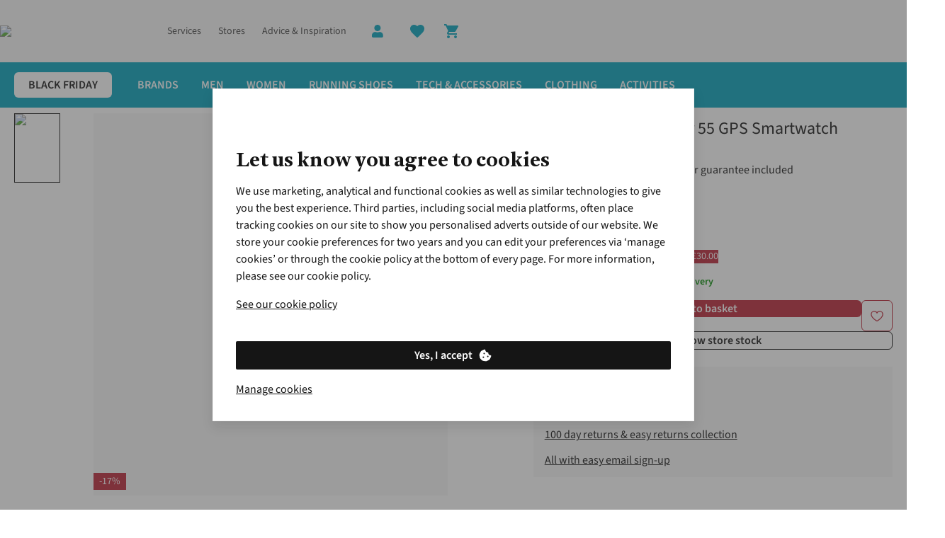

--- FILE ---
content_type: text/html; charset=utf-8
request_url: https://www.runnersneed.com/p/garmin-forerunner-55-gps-watch-M5110091.html?colour=117
body_size: 89450
content:
<!DOCTYPE html>

<html class="no-js" lang="en">
<head><base href="/"/><link rel="preconnect" href="https://image.runnersneed.com/"/><link rel="preconnect" href="https://productimage001.runnersneed.com/"/><link rel="preconnect" href="https://assets.adobedtm.com/"/><link rel="stylesheet" href="/etc.clientlibs/platform-asadventure/clientlibs/clientlib-runnersneed/clientlib-runnersneed-site-critical.4925a5f7b7a6f05708cc347d417c0e7b.css"/>
	
	
	
		
		
		 
	 
		<link rel="preload" href="https://cdn.yonderland.com/andes/1.4.0/fonts/antwerp/Antwerp-Bold.woff2" as="font" type="font/woff2" crossorigin="anonymous"/> <link rel="preload" href="https://cdn.yonderland.com/andes/1.4.0/fonts/source-sans-3/source-sans-3-latin-ext-wght-normal.woff2" as="font" type="font/woff2" crossorigin="anonymous"/> <link rel="preload" href="https://cdn.yonderland.com/andes/1.4.0/fonts/source-sans-3/source-sans-3-latin-wght-normal.woff2" as="font" type="font/woff2" crossorigin="anonymous"/> <link rel="stylesheet" type="text/css" href="/application-resource/andes/5.6.0/runnersneed.css"/> <link rel="stylesheet" type="text/css" href="/application-resource/cotopaxi/1.47.0/runnersneed.css"/> 
	 
	 
		 
		 
		 
	
	
<script>loadjs=function(){var a=function(){},c={},u={},f={};function o(e,n){if(e){var t=f[e];if(u[e]=n,t)for(;t.length;)t[0](e,n),t.splice(0,1)}}function l(e,n){e.call&&(e={success:e}),n.length?(e.error||a)(n):(e.success||a)(e)}function h(t,r,s,i){var c,o,e=document,n=s.async,u=(s.numRetries||0)+1,f=s.before||a,l=t.replace(/^(css|img)!/,"");i=i||0,/(^css!|\.css$)/.test(t)?((o=e.createElement("link")).rel="stylesheet",o.href=l,(c="hideFocus"in o)&&o.relList&&(c=0,o.rel="preload",o.as="style")):/(^img!|\.(png|gif|jpg|svg)$)/.test(t)?(o=e.createElement("img")).src=l:((o=e.createElement("script")).src=t,o.async=void 0===n||n),!(o.onload=o.onerror=o.onbeforeload=function(e){var n=e.type[0];if(c)try{o.sheet.cssText.length||(n="e")}catch(e){18!=e.code&&(n="e")}if("e"==n){if((i+=1)<u)return h(t,r,s,i)}else if("preload"==o.rel&&"style"==o.as)return o.rel="stylesheet";r(t,n,e.defaultPrevented)})!==f(t,o)&&e.head.appendChild(o)}function t(e,n,t){var r,s;if(n&&n.trim&&(r=n),s=(r?t:n)||{},r){if(r in c)throw"LoadJS";c[r]=!0}function i(n,t){!function(e,r,n){var t,s,i=(e=e.push?e:[e]).length,c=i,o=[];for(t=function(e,n,t){if("e"==n&&o.push(e),"b"==n){if(!t)return;o.push(e)}--i||r(o)},s=0;s<c;s++)h(e[s],t,n)}(e,function(e){l(s,e),n&&l({success:n,error:t},e),o(r,e)},s)}if(s.returnPromise)return new Promise(i);i()}return t.ready=function(e,n){return function(e,t){e=e.push?e:[e];var n,r,s,i=[],c=e.length,o=c;for(n=function(e,n){n.length&&i.push(e),--o||t(i)};c--;)r=e[c],(s=u[r])?n(r,s):(f[r]=f[r]||[]).push(n)}(e,function(e){l(n,e)}),t},t.done=function(e){o(e,[])},t.reset=function(){c={},u={},f={}},t.isDefined=function(e){return e in c},t}();

var windowOnloadQueue=[],windowOnloadLoaded=!1,addLoadEvent=function(d){windowOnloadLoaded?d():windowOnloadQueue.push(d)};window.onload=function(){windowOnloadLoaded=!0;for(var d=0;d<windowOnloadQueue.length;d++)windowOnloadQueue[d]()};
var SITE={Config:{},data:{},dataImporter:function(a){return a}};

"function"!=typeof Object.assign&&Object.defineProperty(Object,"assign",{value:function(e,t){"use strict";if(null==e)throw new TypeError("Cannot convert undefined or null to object");for(var n=Object(e),r=1;r<arguments.length;r++){var o=arguments[r];if(null!=o)for(var c in o)Object.prototype.hasOwnProperty.call(o,c)&&(n[c]=o[c])}return n},writable:!0,configurable:!0});

var youtubeLoadQueue=[],youtubeIsReady=!1;function addYoutubeReadyEvent(u){youtubeIsReady?u():youtubeLoadQueue.push(u)}function onYouTubeIframeAPIReady(){youtubeIsReady=!0,youtubeLoadQueue.forEach(function(u){u()})}

</script><script>
        var digitalData = {
        	event:[{eventInfo:{eventAction:""}}],
			product:[],
			page:{attributes:{digitalChannel:"web",brand:"Runners Need",businessUnit:"runnersneed",primaryCategory:"",subCategory1:"",subCategory2:"",categoryID:"",market:"uk",addCardLocation:"PDP"},pageInfo:{pageID:"Forerunner 55 GPS Smartwatch",pageType:"product", hasProductLister: "false"}},
			transaction:{currencyCode:"GBP"},
			user:{attributes:{language:"en"}}
        };
	</script><script src="//assets.adobedtm.com/launch-ENda3cfcdd6b5f4c878d5e7bac4c0b90c6.min.js" async></script><script>
        var SITE = SITE || {}; SITE.Config = SITE.Config || {}; SITE.Config.analyticsPageType = "Products";
		var siteType = /mobi|android/i.test(navigator.userAgent) ? 'm' : 'd';
		var dataLayer = [{
        	"pageType": 'Products',
            "siteType": siteType,
        }];

</script><script>addLoadEvent(function(){(function(w,d,s,l,i){w[l]=w[l]||[];w[l].push({'gtm.start': new Date().getTime(),event:'gtm.js'});var f=d.getElementsByTagName(s)[0],j=d.createElement(s),dl=l!='dataLayer'?'&l='+l:'';j.async=true;j.src= '//www.googletagmanager.com/gtm.js?id='+i+dl;f.parentNode.insertBefore(j,f);})(window,document,'script','dataLayer','GTM-M2SBTZ')});</script>
	
	
		
		
		 
	 
		
  <script>
    (() => {
      function Ea(e){return typeof e==`string`?`${e.charAt(0).toUpperCase()}${e.slice(1)}`:``};
      function Ta(e){return e.split(`|`).reduce((e,t)=>{let n=t.split(`:`);if(n.length===2){let t=n[0],r=n[1]===`1`;return Object.assign(e,{[t]:r})}return e},{})};
      (function Da({fallbackConsentSetting:e,adobeLaunchEnabled:t,googleTagManagerEnabled:n,cookieConsentSettingAvailable:r}){let i=e||{},a=window.document.cookie.split(`; `).find(e=>e.indexOf(`consent_setting=`)===0);if(a){let e=a.substring(16);e&&(i=Ta(decodeURIComponent(e)))}if(t&&(window.digitalData=window.digitalData||{},window.digitalData.user=window.digitalData.user||{},window.digitalData.user.consent=window.digitalData.user.consent||{},Object.keys(i).forEach(e=>{window.digitalData.user.consent[e]=i[e]})),n){let e={};window.dataLayer=window.dataLayer||[],Object.keys(i).forEach(t=>{e[`userConsent${Ea(t)}`]=i[t]}),window.dataLayer.push(Object.assign(e,r?{event:`cookiesReady`}:{}))}})({"fallbackConsentSetting":{"analytics":false,"marketing":false,"functional":true},"adobeLaunchEnabled":true,"googleTagManagerEnabled":true,"cookieConsentSettingAvailable":false});
    })()
  </script> 
	 
	 
		 
		 
		 
	
	
<script type="application/ld+json">{"@context": "https://schema.org", "@type": "WebSite", "url": "https://www.runnersneed.com",  "potentialAction": {"@type": "SearchAction", "target": "https://www.runnersneed.com/lister.html?q={search_term_string}", "query-input": "required name=search_term_string"}}</script>


		
		
	<script type="text/javascript">
		var cookieConsentParser = function (cookieConsentSetting) {
			return cookieConsentSetting.split("|").reduce(function (prev, cur) {
				var cookieConsentSettingItem = cur.split(":");
				if (cookieConsentSettingItem.length === 2) {
					prev[cookieConsentSettingItem[0]] = cookieConsentSettingItem[1] === "1";
				}
				return prev;
			}, {});
		};

		var queryParamParser = function (param) {
			param = param.replace(/[\[\]]/g, "\\$&");
			var regex = new RegExp("[?&]" + param + "(=([^&#]*)|&|#|$)");
			var results = regex.exec(window.location.href);
			if (!results) return null;
			if (!results[2]) return "";
			return decodeURIComponent(results[2].replace(/\+/g, " "));
		};

		var getCookie = function (key) {
			var keyValue = document.cookie.match("(^|;) ?" + key + "=([^;]*)(;|$)");
			return keyValue ? keyValue[2] : null;
		};

		var gclidInit = function () {
			var cookieConsentKey = "consent_setting";
			var gclidKey = "gclid_token";
			var consentCookieValue = getCookie(cookieConsentKey);
			var consentSettings = cookieConsentParser(decodeURIComponent(consentCookieValue));
			var gclidCookieValue = getCookie(gclidKey);
			var gclid = queryParamParser("gclid");
			var cookieDate = new Date();
			cookieDate.setDate(cookieDate.getDate() + 90);

			if (!consentSettings || !gclid || !consentSettings.analytics) {
				return;
			}

			if (gclidCookieValue !== gclid) {
				document.cookie = gclidKey + "=" + gclid + "; expires=" + cookieDate.toUTCString() + "; secure; path=/";
			}
		};

		document.addEventListener("clientIsReady", gclidInit);
		window.addEventListener("load", function () {
			document.body.addEventListener("cookieConsentPreferencesUpdated", gclidInit);
		});
	</script>


<meta charset="utf-8"/>
<title title-value="Garmin Forerunner 55 GPS Smartwatch">Garmin Forerunner 55 GPS Smartwatch | Runners Need</title>
<meta name="viewport" content="width=device-width, user-scalable=no"/>
<link rel="canonical" href="https://www.runnersneed.com/p/garmin-forerunner-55-gps-smartwatch-M5110091.html"/><meta name="keywords"/><meta name="description" content="Shop the Garmin Forerunner 55 GPS Smartwatch today at Runners Need ✓ Price Match Promise ✓ 3-Year Product Warranty ✓ Free Click &amp; Collect"/><meta name="author" content="Runners Need"/><meta property="og:url" content="https://www.runnersneed.com/p/garmin-forerunner-55-gps-smartwatch-M5110091.html"/><meta property="og:title" content="Forerunner 55 GPS Smartwatch"/><meta property="og:description" content="Shop the Garmin Forerunner 55 GPS Smartwatch today at Runners Need ✓ Price Match Promise ✓ 3-Year Product Warranty ✓ Free Click &amp; Collect"/><meta property="og:image" content="//productimage001.runnersneed.com/productimages/large/m51100917070.jpg"/><meta property="og:type" content="product"/><meta property="og:site_name" content="Runners Need"/><meta property="og:brand" content="Garmin"/><meta name="twitter:card" content="summary_large_image"/><meta name="twitter:site" content="@RunnersNeed"/><meta name="twitter:title" content="Forerunner 55 GPS Smartwatch"/><meta name="twitter:description" content="Shop the Garmin Forerunner 55 GPS Smartwatch today at Runners Need ✓ Price Match Promise ✓ 3-Year Product Warranty ✓ Free Click &amp; Collect"/><meta name="twitter:image" content="//productimage001.runnersneed.com/productimages/large/m51100917070.jpg"/>

	<meta name="mobile-web-app-capable" content="yes"/>
	<meta name="application-name" content="runnersneed"/>
	<meta name="apple-mobile-web-app-capable" content="yes"/>
	<meta name="apple-mobile-web-app-status-bar-style" content="black-translucent"/>
	<meta name="apple-mobile-web-app-title" content="runnersneed"/>
	<meta name="theme-color" content="#ffffff"/>
	<link rel="icon" type="image/x-icon" href="/etc.clientlibs/platform-asadventure/clientlibs/clientlib-runnersneed/clientlib-runnersneed-site/resources/favicon/favicon.ico"/>
	<link rel="icon" type="image/png" href="/etc.clientlibs/platform-asadventure/clientlibs/clientlib-runnersneed/clientlib-runnersneed-site/resources/favicon/favicon48.png"/>


</head>
<body>




    
    
    <noscript>
        <iframe src="//www.googletagmanager.com/ns.html?id=GTM-M2SBTZ" height="0" width="0" style="display:none;visibility:hidden"></iframe>
    </noscript>
    
<div id="body-wrapper" class="wrapper"> 
	 
		




    
    
    <div class="navigation-horizontal">

<nav>
	<div class="as-o-top-bar-wrapper">
		<div class="a:grid-container">
			<div class="as-o-top-bar" data-analytics-bannerid="header">
				
				
    <label class="as-o-menu--state-toggle__backdrop">
       
	
	
	
	
		
		
		 
	 
		<div data-hypernova-key="AEMScenes_MobileNavigation" data-hypernova-id="6781853a-dd21-429a-bf37-8b6c9f42cc41" class="a:contents"><button data-testid="mobile-navigation-trigger" class="a:relative a:inline-flex a:items-center a:justify-center a:font-functional a:disabled:cursor-not-allowed a:transition-[background-color,color] a:duration-200 a:shrink-0 a:[&amp;_[data-component=badge]]:absolute a:[&amp;_[data-component=badge]]:-top-1 a:[&amp;_[data-component=badge]]:-right-1 a:has-[&gt;[data-component=action-loading-wrapper]]:overflow-hidden a:has-[&gt;[data-component=action-loading-wrapper]]:[&amp;_[data-component=badge]]:hidden a:rounded-md" type="button"><span role="img" class="a:max-h-full a:max-w-full a:pointer-events-none a:shrink-0 a:block a:w-6 a:h-6" data-testid="mobile-navigation-trigger-left-icon"><svg width="24" height="24" viewBox="0 0 24 24" focusable="false" aria-hidden="true" class="a:relative a:h-full a:max-h-full a:w-full a:max-w-full a:fill-current"><path stroke="currentColor" d="M4 6h16"></path><path stroke="currentColor" d="M4 12h16"></path><path stroke="currentColor" d="M4 18h16"></path></svg></span></button></div>
<script type="application/json" data-hypernova-key="AEMScenes_MobileNavigation" data-hypernova-id="6781853a-dd21-429a-bf37-8b6c9f42cc41"><!--{"context":{"aemConfiguration":{}},"props":{"menuConfiguration":{"id":"navigation-291ee8909b",":items":{"menu_item_6978763":{"id":"menu-item-01b963b6cb","path":"https://www.runnersneed.com/c/shoes.html","label":"Running Shoes","highlightCategory":false,"hideMenu":false,"type":"common",":items":{"menu_item_1584596435":{"id":"menu-item-b0d190c588","path":"https://www.runnersneed.com/c/shoes/waterproof-trainers.html","label":"Waterproof Shoes","highlightCategory":false,"hideMenu":false,"type":"common",":items":{},":itemsOrder":[]},"menu_item_838960885":{"id":"menu-item-c4fe497705","path":"https://www.runnersneed.com/c/sale/black-friday.html?size=48&amp;page=0&amp;filter=%2526filter%253Duk_rn_product_type%253A%2528shoes%2529","label":"BLACK FRIDAY","highlightCategory":false,"hideMenu":false,"type":"common",":items":{},":itemsOrder":[]},"menu_item_66672403":{"id":"menu-item-d7e5132b13","path":"https://www.runnersneed.com/c/shoes/race-lightweight-shoes.html","label":"Race &amp; Lightweight Shoes","highlightCategory":false,"hideMenu":false,"type":"common",":items":{},":itemsOrder":[]},"menu_item_784192646":{"id":"menu-item-b1f8a4dcb7","path":"https://www.runnersneed.com/c/shoes/neutral.html","label":"Neutral Shoes","highlightCategory":false,"hideMenu":false,"type":"common",":items":{"menu_item_1958519254":{"id":"menu-item-38b113ab2c","path":"https://www.runnersneed.com/c/shoes/brooks/glycerin.html?size=48&amp;page=0&amp;filter=%2526filter%253Duk_rn_shoe_model_type%253A%2528neutral%2529","label":"Brooks Glycerin","highlightCategory":false,"hideMenu":false,"type":"common",":items":{},":itemsOrder":[]},"menu_item_812976901":{"id":"menu-item-d41c58f12c","path":"https://www.runnersneed.com/c/shoes/neutral.html","label":"Shop All Neutral Shoes","highlightCategory":false,"hideMenu":false,"type":"common",":items":{},":itemsOrder":[]},"menu_item_1463176127":{"id":"menu-item-7dec88e2fa","path":"https://www.runnersneed.com/c/shoes/asics/novablast.html","label":"Asics Novablast","highlightCategory":false,"hideMenu":false,"type":"common",":items":{},":itemsOrder":[]},"menu_item_1385715286":{"id":"menu-item-e5896183f8","path":"https://www.runnersneed.com/c/shoes/brooks/ghost.html","label":"Brooks Ghost","highlightCategory":false,"hideMenu":false,"type":"common",":items":{},":itemsOrder":[]},"menu_item_557131748":{"id":"menu-item-8d3033ad53","path":"https://www.runnersneed.com/c/shoes/on/cloudmonster.html","label":"On Cloudmonster","highlightCategory":false,"hideMenu":false,"type":"common",":items":{},":itemsOrder":[]},"menu_item":{"id":"menu-item-7a4f48c5b0","path":"https://www.runnersneed.com/c/shoes/asics/gel-nimbus.html","label":"Asics Gel-Nimbus","highlightCategory":false,"hideMenu":false,"type":"common",":items":{},":itemsOrder":[]},"menu_item_1051097085":{"id":"menu-item-e781e1aaeb","path":"https://www.runnersneed.com/c/shoes/on/cloudflow.html","label":"On Cloudflow","highlightCategory":false,"hideMenu":false,"type":"common",":items":{},":itemsOrder":[]},"menu_item_67771680":{"id":"menu-item-b119f6e901","path":"https://www.runnersneed.com/c/shoes/hoka/clifton.html","label":"Hoka Clifton","highlightCategory":false,"hideMenu":false,"type":"common",":items":{},":itemsOrder":[]}},":itemsOrder":["menu_item","menu_item_1463176127","menu_item_1385715286","menu_item_1958519254","menu_item_67771680","menu_item_1051097085","menu_item_557131748","menu_item_812976901"]},"menu_item":{"id":"menu-item-b045994afb","path":"https://www.runnersneed.com/c/shoes/road-running-shoes.html","label":"Road Running Shoes","highlightCategory":false,"hideMenu":false,"type":"common",":items":{},":itemsOrder":[]},"menu_item_1743445452":{"id":"menu-item-5099e1d196","path":"https://www.runnersneed.com/c/shoes/trail-running-shoes.html","label":"Trail Running Shoes","highlightCategory":false,"hideMenu":false,"type":"common",":items":{},":itemsOrder":[]},"menu_item_479792138":{"id":"menu-item-5030e2fbb3","path":"https://www.runnersneed.com/c/shoes/stability.html","label":"Stability Shoes","highlightCategory":false,"hideMenu":false,"type":"common",":items":{"menu_item_371957123":{"id":"menu-item-1bfd234cba","path":"https://www.runnersneed.com/c/shoes/brooks/adrenaline.html","label":"Brooks Adrenaline GTS","highlightCategory":false,"hideMenu":false,"type":"common",":items":{},":itemsOrder":[]},"menu_item_503462607":{"id":"menu-item-95bf1b9fab","path":"https://www.runnersneed.com/c/shoes/on/cloudflyer.html","label":"On Cloudflyer","highlightCategory":false,"hideMenu":false,"type":"common",":items":{},":itemsOrder":[]},"menu_item_1195194216":{"id":"menu-item-c94d5cea93","path":"https://www.runnersneed.com/c/shoes/stability.html","label":"Shop All Stability Shoes","highlightCategory":false,"hideMenu":false,"type":"common",":items":{},":itemsOrder":[]},"menu_item_1583432073":{"id":"menu-item-aab3f5b0a4","path":"https://www.runnersneed.com/c/shoes/asics/gt-2000.html","label":"Asics GT-2000","highlightCategory":false,"hideMenu":false,"type":"common",":items":{},":itemsOrder":[]},"menu_item_445235077":{"id":"menu-item-4d05792b8e","path":"https://www.runnersneed.com/c/shoes/hoka/arahi.html","label":"Hoka Arahi","highlightCategory":false,"hideMenu":false,"type":"common",":items":{},":itemsOrder":[]},"menu_item":{"id":"menu-item-4dc0156bf6","path":"https://www.runnersneed.com/c/shoes/asics/gel-kayano.html","label":"Asics Gel-Kayano","highlightCategory":false,"hideMenu":false,"type":"common",":items":{},":itemsOrder":[]},"menu_item_677003566":{"id":"menu-item-cbd59825be","path":"https://www.runnersneed.com/c/shoes/new-balance.html?from=shoesnav&amp;page=0&amp;size=48&amp;filter=%2526filter%253Duk_rn_shoe_model_type%253A%2528stability%2529","label":"New Balance","highlightCategory":false,"hideMenu":false,"type":"common",":items":{},":itemsOrder":[]},"menu_item_185038815":{"id":"menu-item-a9b7cf6a3b","path":"https://www.runnersneed.com/c/shoes/on/cloudrunner.html","label":"On Cloudrunner","highlightCategory":false,"hideMenu":false,"type":"common",":items":{},":itemsOrder":[]}},":itemsOrder":["menu_item","menu_item_1583432073","menu_item_371957123","menu_item_445235077","menu_item_677003566","menu_item_503462607","menu_item_185038815","menu_item_1195194216"]},"menu_item_2102203398_227530655":{"id":"menu-item-4388e6b7ff","path":"https://www.runnersneed.com/c/shoes.html","label":"Shop All Shoes","highlightCategory":false,"hideMenu":false,"type":"common",":items":{},":itemsOrder":[]},"menu_item_1841867736":{"id":"menu-item-6db592987e","path":"https://www.runnersneed.com/c/shoes/carbon-plate-running-shoes.html","label":"Carbon Plate Shoes","highlightCategory":false,"hideMenu":false,"type":"common",":items":{},":itemsOrder":[]},"menu_item_258176994":{"id":"menu-item-50e63eddf1","path":"https://www.runnersneed.com/c/shoes/recovery-footwear.html","label":"Recovery","highlightCategory":false,"hideMenu":false,"type":"common",":items":{},":itemsOrder":[]},"menu_item_2102203398":{"id":"menu-item-cf3436f82d","path":"https://www.runnersneed.com/shoe-finder.html","label":"Shoe Finder","highlightCategory":false,"hideMenu":false,"type":"common",":items":{},":itemsOrder":[]}},":itemsOrder":["menu_item_838960885","menu_item","menu_item_1743445452","menu_item_66672403","menu_item_1841867736","menu_item_1584596435","menu_item_258176994","menu_item_784192646","menu_item_479792138","menu_item_2102203398","menu_item_2102203398_227530655"]},"menu_item_461976040":{"id":"menu-item-d2699d4d35","path":"https://www.runnersneed.com/about-us/about-us.html","label":"About Us","highlightCategory":false,"hideMenu":true,"type":"common",":items":{"spacer_1589969016":{"id":"spacer-53d48d93bf","spaceType":"double"}},":itemsOrder":["spacer_1589969016"]},"menu_item_344469815":{"id":"menu-item-787d47679f","path":"https://www.runnersneed.com/c/mens.html","label":"Men","highlightCategory":false,"hideMenu":false,"type":"common",":items":{"menu_item_67537667_c":{"id":"menu-item-944593ab75","path":"https://www.runnersneed.com/c/mens.html","label":"Shop All Men's","highlightCategory":false,"hideMenu":false,"type":"common",":items":{},":itemsOrder":[]},"menu_item_1510763530":{"id":"menu-item-f71b6e6633","path":"https://www.runnersneed.com/c/mens/clothing.html","label":"Running Clothes","highlightCategory":false,"hideMenu":false,"type":"common",":items":{"menu_item_82262613":{"id":"menu-item-9bf7c1480a","path":"https://www.runnersneed.com/c/mens/clothing/tights.html","label":"Tights","highlightCategory":false,"hideMenu":false,"type":"common",":items":{},":itemsOrder":[]},"menu_item_1811455443":{"id":"menu-item-b4f650ef95","path":"https://www.runnersneed.com/c/mens/clothing/shorts.html","label":"Shorts","highlightCategory":false,"hideMenu":false,"type":"common",":items":{},":itemsOrder":[]},"menu_item_987138271":{"id":"menu-item-7b470a571c","path":"https://www.runnersneed.com/c/mens/clothing/compression.html","label":"Compression","highlightCategory":false,"hideMenu":false,"type":"common",":items":{},":itemsOrder":[]},"menu_item_670011823":{"id":"menu-item-bde913184e","path":"https://www.runnersneed.com/c/mens/clothing.html","label":"Shop All Clothing","highlightCategory":false,"hideMenu":false,"type":"common",":items":{},":itemsOrder":[]},"menu_item":{"id":"menu-item-a7f58cb146","path":"https://www.runnersneed.com/c/mens/clothing/jackets-gilets.html","label":"Running Jackets","highlightCategory":false,"hideMenu":false,"type":"common",":items":{},":itemsOrder":[]},"menu_item_1995744418":{"id":"menu-item-8b4d373af7","path":"https://www.runnersneed.com/c/mens/clothing/socks.html","label":"Socks","highlightCategory":false,"hideMenu":false,"type":"common",":items":{},":itemsOrder":[]},"menu_item_1545826938":{"id":"menu-item-cf8690e60f","path":"https://www.runnersneed.com/c/mens/clothing/tops.html","label":"Tops","highlightCategory":false,"hideMenu":false,"type":"common",":items":{},":itemsOrder":[]}},":itemsOrder":["menu_item","menu_item_1811455443","menu_item_82262613","menu_item_1545826938","menu_item_1995744418","menu_item_987138271","menu_item_670011823"]},"menu_item_1355853806":{"id":"menu-item-77fc509fbb","path":"https://www.runnersneed.com/shoe-finder.html","label":"Shoe Finder","highlightCategory":false,"hideMenu":false,"type":"common",":items":{},":itemsOrder":[]},"menu_item":{"id":"menu-item-f6359b76c2","path":"https://www.runnersneed.com/c/mens/shoes.html","label":"Running Shoes","highlightCategory":false,"hideMenu":false,"type":"common",":items":{"menu_item_1470953308":{"id":"menu-item-852521bd0a","path":"https://www.runnersneed.com/c/mens/shoes/trail.html","label":"Trail Running Shoes","highlightCategory":false,"hideMenu":false,"type":"common",":items":{},":itemsOrder":[]},"menu_item_1759449200":{"id":"menu-item-bc1ba4adc4","path":"https://www.runnersneed.com/c/mens/shoes/waterproof.html","label":"Waterproof Shoes","highlightCategory":false,"hideMenu":false,"type":"common",":items":{},":itemsOrder":[]},"menu_item_957774080":{"id":"menu-item-cb0f53e59b","path":"https://www.runnersneed.com/c/shoes/recovery-footwear.html","label":"Recovery","highlightCategory":false,"hideMenu":false,"type":"common",":items":{},":itemsOrder":[]},"menu_item_1043207137":{"id":"menu-item-fde15c1a8b","path":"https://www.runnersneed.com/c/mens/shoes/carbon-plate.html","label":"Carbon Plate Shoes","highlightCategory":false,"hideMenu":false,"type":"common",":items":{},":itemsOrder":[]},"menu_item":{"id":"menu-item-c2d2e03b93","path":"https://www.runnersneed.com/c/mens/shoes/road.html","label":"Road Running Shoes","highlightCategory":false,"hideMenu":false,"type":"common",":items":{},":itemsOrder":[]},"menu_item_1521143772":{"id":"menu-item-f3ff1fdb03","path":"https://www.runnersneed.com/c/mens/shoes.html","label":"Shop All Shoes","highlightCategory":false,"hideMenu":false,"type":"common",":items":{},":itemsOrder":[]},"menu_item_1817806491":{"id":"menu-item-e1f8cecd46","path":"https://www.runnersneed.com/c/mens/shoes/race.html","label":"Race &amp; Lightweight Shoes","highlightCategory":false,"hideMenu":false,"type":"common",":items":{},":itemsOrder":[]}},":itemsOrder":["menu_item","menu_item_1470953308","menu_item_1817806491","menu_item_1043207137","menu_item_1759449200","menu_item_957774080","menu_item_1521143772"]},"menu_item_713107872":{"id":"menu-item-92f0df0306","path":"https://www.runnersneed.com/c/new/arrivals/mens.html","label":"New in","highlightCategory":false,"hideMenu":false,"type":"common",":items":{},":itemsOrder":[]},"menu_item_56478523":{"id":"menu-item-96facc40bd","path":"https://www.runnersneed.com/c/sale/black-friday.html?size=48&amp;page=0&amp;filter=%2526filter%253Duk_fh_gender%253A%2528mens%253Bunisex%2529","label":"BLACK FRIDAY","highlightCategory":false,"hideMenu":false,"type":"common",":items":{},":itemsOrder":[]}},":itemsOrder":["menu_item_56478523","menu_item","menu_item_1510763530","menu_item_713107872","menu_item_1355853806","menu_item_67537667_c"]},"menu_item_303393423":{"id":"menu-item-97a759e20c","path":"https://www.runnersneed.com/expert-advice.html","label":"Advice &amp; Inspiration","highlightCategory":false,"hideMenu":false,"type":"common",":items":{},":itemsOrder":[]},"menu_item_1308599409":{"id":"menu-item-043f1d9011","path":"https://help.runnersneed.com/hc/en-gb","label":"Customer Services","highlightCategory":false,"icon":"message","hideMenu":true,"type":"common",":items":{},":itemsOrder":[]},"menu_item_833949377":{"id":"menu-item-c5f2a72eea","path":"https://www.runnersneed.com/expert-services-and-appointments.html","label":"Our Services","highlightCategory":false,"hideMenu":false,"type":"common",":items":{},":itemsOrder":[]},"menu_item":{"id":"menu-item-613c9a6ae1","path":"https://www.runnersneed.com/c/sale.html","label":"Clearance","highlightCategory":false,"hideMenu":true,"type":"common",":items":{"menu_item_1159254522":{"id":"menu-item-db8bab299f","path":"https://www.runnersneed.com/c/sale/clothing.html#from=salenav","label":"Running Clothes","highlightCategory":false,"hideMenu":true,"type":"common",":items":{"menu_item_317907106":{"id":"menu-item-9622fa4636","path":"https://www.runnersneed.com/c/sale/clothing/sports-bras.html#from=salenav","label":"Sports Bras","highlightCategory":false,"hideMenu":true,"type":"common",":items":{},":itemsOrder":[]},"menu_item_copy":{"id":"menu-item-efbea32f0f","path":"https://www.runnersneed.com/c/sale/clothing.html#from=salenav","label":"Shop All Clearance Clothing","highlightCategory":false,"hideMenu":true,"type":"common",":items":{},":itemsOrder":[]},"menu_item_957912521":{"id":"menu-item-d7d123a7f3","path":"https://www.runnersneed.com/c/sale/clothing/tights.html#from=salenav","label":"Leggings &amp; Tights","highlightCategory":false,"hideMenu":true,"type":"common",":items":{},":itemsOrder":[]},"menu_item_323712795":{"id":"menu-item-57337e2ae3","path":"https://www.runnersneed.com/c/sale/clothing/shorts.html#from=salenav","label":"Shorts","highlightCategory":false,"hideMenu":true,"type":"common",":items":{},":itemsOrder":[]},"menu_item":{"id":"menu-item-f7f1f5db4f","path":"https://www.runnersneed.com/c/sale/clothing/jackets-gilets.html#from=salenav","label":"Running Jackets &amp; Gilets","highlightCategory":false,"hideMenu":true,"type":"common",":items":{},":itemsOrder":[]},"menu_item_178881383":{"id":"menu-item-53d0078b6d","path":"https://www.runnersneed.com/c/sale/clothing/tops.html#from=salenav","label":"Tops","highlightCategory":false,"hideMenu":true,"type":"common",":items":{},":itemsOrder":[]}},":itemsOrder":["menu_item","menu_item_957912521","menu_item_323712795","menu_item_178881383","menu_item_317907106","menu_item_copy"]},"menu_item_2080085186":{"id":"menu-item-9d183af607","path":"https://www.runnersneed.com/c/sale/electronics.html#from=salenav","label":"Electronics","highlightCategory":false,"hideMenu":true,"type":"common",":items":{},":itemsOrder":[]},"menu_item_236288185":{"id":"menu-item-5719e988dd","path":"https://www.runnersneed.com/c/sale.html","label":"Shop All Clearance","highlightCategory":false,"hideMenu":true,"type":"common",":items":{},":itemsOrder":[]},"menu_item_1518584185":{"id":"menu-item-c4a24f1e46","path":"https://www.runnersneed.com/c/mens/mens-sale.html#from=salenav","label":"Men's","highlightCategory":false,"hideMenu":true,"type":"common",":items":{"menu_item_947867048_":{"id":"menu-item-7087ba9cc9","path":"https://www.runnersneed.com/c/mens/mens-sale.html#from=salenav","label":"Shop All Clearance","highlightCategory":false,"hideMenu":true,"type":"common",":items":{},":itemsOrder":[]},"menu_item_947867048":{"id":"menu-item-430ea1402f","path":"https://www.runnersneed.com/c/sale/clothing/mens.html#from=salenav","label":"Clothing","highlightCategory":false,"hideMenu":true,"type":"common",":items":{},":itemsOrder":[]},"menu_item":{"id":"menu-item-b3d2043499","path":"https://www.runnersneed.com/c/sale/shoes/mens.html","label":"Running Shoes","highlightCategory":false,"hideMenu":true,"type":"common",":items":{},":itemsOrder":[]}},":itemsOrder":["menu_item","menu_item_947867048","menu_item_947867048_"]},"menu_item":{"id":"menu-item-4f967c5668","path":"https://www.runnersneed.com/c/sale/shoes.html","label":"Running Shoes","highlightCategory":false,"hideMenu":true,"type":"common",":items":{"menu_item_2010253719":{"id":"menu-item-d2a9e000da","path":"https://www.runnersneed.com/c/sale/shoes/race-lightweight-shoes.html#from=salenav","label":"Race &amp; Lightweight Shoes","highlightCategory":false,"hideMenu":true,"type":"common",":items":{},":itemsOrder":[]},"menu_item_copy":{"id":"menu-item-da91ecfcbe","path":"https://www.runnersneed.com/c/sale/shoes.html","label":"Shop All Clearance Shoes","highlightCategory":false,"hideMenu":true,"type":"common",":items":{},":itemsOrder":[]},"menu_item_2076177870":{"id":"menu-item-a4c25d414c","path":"https://www.runnersneed.com/c/sale/shoes/trail-running-shoes.html","label":"Trail Shoes","highlightCategory":false,"hideMenu":true,"type":"common",":items":{},":itemsOrder":[]},"menu_item":{"id":"menu-item-88d6bb98bc","path":"https://www.runnersneed.com/c/sale/shoes/road-running-shoes.html","label":"Road Shoes","highlightCategory":false,"hideMenu":true,"type":"common",":items":{},":itemsOrder":[]}},":itemsOrder":["menu_item","menu_item_2076177870","menu_item_2010253719","menu_item_copy"]},"menu_item_1190124406":{"id":"menu-item-ea2561d05a","label":"Accessories","highlightCategory":false,"hideMenu":true,"type":"common",":items":{"menu_item_copy":{"id":"menu-item-e18367674b","path":"https://www.runnersneed.com/c/sale/accessories.html","label":"Shop All Clearance Accessories","highlightCategory":false,"hideMenu":true,"type":"common",":items":{},":itemsOrder":[]},"menu_item_1351284983":{"id":"menu-item-db603be1c1","path":"https://www.runnersneed.com/c/sale/accessories.html?size=48&amp;page=0&amp;filter=%2526filter%253Duk_rn_accessories_type%253A%2528injury_prevention_recovery%253Binsoles%253Bsupport%253Bmassage%2529","label":"Injury Prevention &amp; Recovery","highlightCategory":false,"hideMenu":true,"type":"common",":items":{},":itemsOrder":[]},"menu_item":{"id":"menu-item-68bd8d00eb","path":"https://www.runnersneed.com/c/sale/accessories.html?size=48&amp;page=0&amp;filter=%2526filter%253Duk_rn_accessories_type%253A%2528rucksacks%253Bbelts_waistpacks%2529","label":"Running Packs","highlightCategory":false,"hideMenu":true,"type":"common",":items":{},":itemsOrder":[]},"menu_item_2070673318":{"id":"menu-item-195b7d7e28","path":"https://www.runnersneed.com/c/sale/accessories.html?from=new&amp;size=48&amp;page=0&amp;filter=%2526filter%253Duk_rn_accessories_type%253A%2528headbands%253Bhats%253Bsocks%253Bgloves%2529","label":"Clothing Accessories","highlightCategory":false,"hideMenu":true,"type":"common",":items":{},":itemsOrder":[]}},":itemsOrder":["menu_item","menu_item_2070673318","menu_item_1351284983","menu_item_copy"]},"menu_item_1710263809":{"id":"menu-item-c11201ad18","path":"https://www.runnersneed.com/c/womens/womens-sale.html#from=salenav","label":"Women's","highlightCategory":false,"hideMenu":true,"type":"common",":items":{"menu_item_2110315759":{"id":"menu-item-2a4ed9a7b2","path":"https://www.runnersneed.com/c/sale/clothing/womens.html#from=salenav","label":"Clothing","highlightCategory":false,"hideMenu":true,"type":"common",":items":{},":itemsOrder":[]},"menu_item":{"id":"menu-item-cb18199330","path":"https://www.runnersneed.com/c/sale/shoes/womens.html","label":"Running Shoes","highlightCategory":false,"hideMenu":true,"type":"common",":items":{},":itemsOrder":[]},"menu_item_2110315759_1634423810":{"id":"menu-item-f3276c1002","path":"https://www.runnersneed.com/c/womens/womens-sale.html#from=salenav","label":"Shop All Clearance","highlightCategory":false,"hideMenu":true,"type":"common",":items":{},":itemsOrder":[]}},":itemsOrder":["menu_item","menu_item_2110315759","menu_item_2110315759_1634423810"]}},":itemsOrder":["menu_item","menu_item_1518584185","menu_item_1710263809","menu_item_1159254522","menu_item_2080085186","menu_item_1190124406","menu_item_236288185"]},"menu_item_1430156570":{"id":"menu-item-86c001ca31","path":"https://www.runnersneed.com/explore-more-benefits.html","label":"Join Us","highlightCategory":false,"hideMenu":false,"type":"common",":items":{},":itemsOrder":[]},"menu_item_383663274":{"id":"menu-item-c89644ad74","path":"https://www.runnersneed.com/about-us/corporate-and-group-sales.html","label":"Group Sales","highlightCategory":false,"icon":"exclamation-circle-solid","hideMenu":true,"type":"common",":items":{},":itemsOrder":[]},"menu_item_1263623763":{"id":"menu-item-e694e61fee","path":"https://www.runnersneed.com/brands.html","label":"Brands","highlightCategory":false,"hideMenu":false,"type":"common",":items":{},":itemsOrder":[]},"menu_item_782515240_":{"id":"menu-item-f065d8ae2a","path":"https://www.runnersneed.com/c/clothing.html","label":"Clothing","highlightCategory":false,"hideMenu":false,"type":"common",":items":{"menu_item_1467268811":{"id":"menu-item-db503dbd02","path":"https://www.runnersneed.com/c/clothing/sports-bras.html","label":"Sports Bras","highlightCategory":false,"hideMenu":false,"type":"common",":items":{},":itemsOrder":[]},"menu_item_671013794":{"id":"menu-item-c3108be116","path":"https://www.runnersneed.com/c/clothing/tights.html","label":"Leggings &amp; Tights","highlightCategory":false,"hideMenu":false,"type":"common",":items":{},":itemsOrder":[]},"menu_item_1893357724":{"id":"menu-item-2bb7ad1130","path":"https://www.runnersneed.com/c/sale/black-friday.html?size=48&amp;page=0&amp;filter=%2526filter%253Duk_rn_product_type%253A%2528clothing%2529","label":"BLACK FRIDAY","highlightCategory":false,"hideMenu":false,"type":"common",":items":{},":itemsOrder":[]},"menu_item":{"id":"menu-item-47e609e753","path":"https://www.runnersneed.com/c/clothing/shorts.html","label":"Running  Shorts","highlightCategory":false,"hideMenu":false,"type":"common",":items":{},":itemsOrder":[]},"menu_item_2027036166":{"id":"menu-item-5de004fba7","path":"https://www.runnersneed.com/c/new/arrivals/clothing.html","label":"New in","highlightCategory":false,"hideMenu":false,"type":"common",":items":{},":itemsOrder":[]},"menu_item_556645547":{"id":"menu-item-33506f771e","path":"https://www.runnersneed.com/c/running-gear/hi-viz.html","label":"Hi-vis Kit","highlightCategory":false,"hideMenu":false,"type":"common",":items":{},":itemsOrder":[]},"menu_item_1440884607":{"id":"menu-item-4ee995deba","path":"https://www.runnersneed.com/c/clothing/tops.html","label":"Running Tops","highlightCategory":false,"hideMenu":false,"type":"common",":items":{},":itemsOrder":[]},"menu_item_698269416":{"id":"menu-item-dd050307bc","path":"https://www.runnersneed.com/c/clothing/jackets-gilets.html","label":"Running Jackets &amp; Gilets","highlightCategory":false,"hideMenu":false,"type":"common",":items":{},":itemsOrder":[]},"menu_item_1027784078":{"id":"menu-item-a7677897e6","path":"https://www.runnersneed.com/c/clothing/socks.html","label":"Socks","highlightCategory":false,"hideMenu":false,"type":"common",":items":{},":itemsOrder":[]},"menu_item_1695917186":{"id":"menu-item-e99ceb5264","path":"https://www.runnersneed.com/c/clothing.html","label":"Shop All Clothing","highlightCategory":false,"hideMenu":false,"type":"common",":items":{},":itemsOrder":[]},"menu_item_927737969":{"id":"menu-item-616e32ce72","path":"https://www.runnersneed.com/c/clothing/compression-clothing.html","label":"Compression","highlightCategory":false,"hideMenu":false,"type":"common",":items":{},":itemsOrder":[]}},":itemsOrder":["menu_item_1893357724","menu_item_698269416","menu_item_1440884607","menu_item","menu_item_671013794","menu_item_1467268811","menu_item_1027784078","menu_item_927737969","menu_item_556645547","menu_item_2027036166","menu_item_1695917186"]},"menu_item_779242304":{"id":"menu-item-5ada5db656","path":"https://www.runnersneed.com/wishlist.html","label":"Wishlist","highlightCategory":false,"icon":"heart","hideMenu":true,"type":"wishlist",":items":{},":itemsOrder":[]},"spacer_copy":{"id":"spacer-36d8de1f9e","spaceType":"simple"},"menu_item_57157288":{"id":"menu-item-4c519f1b39","path":"https://www.runnersneed.com/checkout/basket-overview.html","label":"Basket","highlightCategory":false,"icon":"cart","hideMenu":true,"type":"basket",":items":{"menu_item_521430197":{"id":"menu-item-4c8af1f1d8","label":"Shop By Product","highlightCategory":false,"hideMenu":true,"type":"common",":items":{"menu_item_515745545":{"id":"menu-item-d1f606289f","path":"https://www.runnersneed.com/c/electronics.html","label":"Electronics","highlightCategory":false,"hideMenu":false,"type":"common",":items":{"menu_item_1419472373_1147572505":{"id":"menu-item-e8be6f2d27","path":"https://www.runnersneed.com/c/electronics/garmin-product-launch.html","label":"New Garmin","highlightCategory":false,"hideMenu":false,"type":"common",":items":{},":itemsOrder":[]},"menu_item_987951392":{"id":"menu-item-a4e140b47f","path":"https://www.runnersneed.com/c/electronics/electrical-accessories.html","label":"Electrical Accessories","highlightCategory":false,"hideMenu":false,"type":"common",":items":{"menu_item_79999247":{"id":"menu-item-27ed309b11","path":"https://www.runnersneed.com/c/electronics.html?from=electronicsnav&amp;page=0&amp;size=48&amp;filter=%2526filter%253Duk_rn_electronics_type%253A%2528electrical_accessories%2529%2526filter%253Dbrand%253A%25281581_uk%2529%2526filter%253Dproduct_colour_selling_price0252%253A%255B6%253B63%255D","label":"Watch Band","highlightCategory":false,"hideMenu":false,"type":"common",":items":{},":itemsOrder":[]},"menu_item":{"id":"menu-item-3978af7525","path":"https://www.runnersneed.com/c/electronics.html?from=electronicsnav&amp;page=0&amp;size=48&amp;filter=%2526filter%253Dbrand%253A%25281581_uk%2529%2526filter%253Dproduct_colour_selling_price0252%253A%255B58%253B121%255D","label":"HRM &amp; POD","highlightCategory":false,"hideMenu":false,"type":"common",":items":{},":itemsOrder":[]}},":itemsOrder":["menu_item","menu_item_79999247"]},"menu_item_1419472373":{"id":"menu-item-e1706a6a42","path":"https://www.runnersneed.com/c/electronics/running-headphones.html","label":"Headphones","highlightCategory":false,"hideMenu":false,"type":"common",":items":{},":itemsOrder":[]},"menu_item":{"id":"menu-item-2c5103bb68","path":"https://www.runnersneed.com/c/electronics/sports-watches.html","label":"Sports Watches","highlightCategory":false,"hideMenu":false,"type":"common",":items":{"menu_item_copy_copy":{"id":"menu-item-229c807a78","path":"https://www.runnersneed.com/c/electronics/garmin-forerunner.html#all-products","label":"Garmin Forerunner","highlightCategory":false,"hideMenu":false,"type":"common",":items":{},":itemsOrder":[]},"menu_item_copy":{"id":"menu-item-46726fcf3b","path":"https://www.runnersneed.com/c/electronics/garmin-fenix-range.html#all-products","label":"Garmin Fenix","highlightCategory":false,"hideMenu":false,"type":"common",":items":{},":itemsOrder":[]},"menu_item":{"id":"menu-item-2e31513c80","path":"https://www.runnersneed.com/brands/garmin.html#all-products","label":"All Garmin","highlightCategory":false,"hideMenu":false,"type":"common",":items":{},":itemsOrder":[]},"menu_item_432440613":{"id":"menu-item-eb71c174ff","path":"https://www.runnersneed.com/brands/suunto.html#all-products","label":"Suunto","highlightCategory":false,"hideMenu":false,"type":"common",":items":{},":itemsOrder":[]}},":itemsOrder":["menu_item","menu_item_copy_copy","menu_item_copy","menu_item_432440613"]},"menu_item_557389970":{"id":"menu-item-01a7f45f56","path":"https://www.runnersneed.com/c/electronics/lights-head-torches.html","label":"Head Torches","highlightCategory":false,"hideMenu":false,"type":"common",":items":{},":itemsOrder":[]}},":itemsOrder":["menu_item_1419472373_1147572505","menu_item","menu_item_1419472373","menu_item_557389970","menu_item_987951392"]},"menu_item_1762482873":{"id":"menu-item-f61ac6bcba","path":"https://www.runnersneed.com/c/accessories.html","label":"Accessories","highlightCategory":false,"hideMenu":false,"type":"common",":items":{"menu_item_425001179":{"id":"menu-item-573a47095d","path":"https://www.runnersneed.com/c/accessories/clothing-accessories.html","label":"Clothing Accessories","highlightCategory":false,"hideMenu":false,"type":"common",":items":{"menu_item_1195564850":{"id":"menu-item-da18dbf950","path":"https://www.runnersneed.com/c/accessories/sunglasses.html","label":"Sunglasses","highlightCategory":false,"hideMenu":false,"type":"common",":items":{},":itemsOrder":[]},"menu_item_1910231544":{"id":"menu-item-e6dfdf8bc5","path":"https://www.runnersneed.com/c/accessories/hats.html","label":"Hats","highlightCategory":false,"hideMenu":false,"type":"common",":items":{},":itemsOrder":[]},"menu_item_2129157068":{"id":"menu-item-13d4f98e86","path":"https://www.runnersneed.com/c/accessories/gloves.html","label":"Gloves","highlightCategory":false,"hideMenu":false,"type":"common",":items":{},":itemsOrder":[]},"menu_item":{"id":"menu-item-e06c920810","path":"https://www.runnersneed.com/c/clothing/socks.html","label":"Socks","highlightCategory":false,"hideMenu":false,"type":"common",":items":{},":itemsOrder":[]},"menu_item_1819022988":{"id":"menu-item-9bcb341466","path":"https://www.runnersneed.com/c/accessories/headbands.html","label":"Headbands","highlightCategory":false,"hideMenu":false,"type":"common",":items":{},":itemsOrder":[]}},":itemsOrder":["menu_item","menu_item_1910231544","menu_item_1819022988","menu_item_2129157068","menu_item_1195564850"]},"menu_item":{"id":"menu-item-644145146c","path":"https://www.runnersneed.com/c/accessories/rucksacks.html","label":"Running Backpacks","highlightCategory":false,"hideMenu":false,"type":"common",":items":{},":itemsOrder":[]},"menu_item_1543052903":{"id":"menu-item-c94c2ae3a3","label":"Essentials","highlightCategory":false,"hideMenu":false,"type":"common",":items":{"menu_item_1183212038":{"id":"menu-item-d4f080f7c6","path":"https://www.runnersneed.com/c/accessories/arm-wallets.html","label":"Arm Wallets","highlightCategory":false,"hideMenu":false,"type":"common",":items":{},":itemsOrder":[]},"menu_item_1033671588":{"id":"menu-item-1f07abc831","path":"https://www.runnersneed.com/c/accessories/belts-waistpacks.html","label":"Bets &amp; Waistpacks","highlightCategory":false,"hideMenu":false,"type":"common",":items":{},":itemsOrder":[]},"menu_item_140298478":{"id":"menu-item-802488fdd9","path":"https://www.runnersneed.com/brands/fitness-mad.html","label":"Gym Equipment","highlightCategory":false,"hideMenu":false,"type":"common",":items":{},":itemsOrder":[]},"menu_item":{"id":"menu-item-98b2872c78","path":"https://www.runnersneed.com/c/nutrition-hydration/water-bottles.html","label":"Water Bottles","highlightCategory":false,"hideMenu":false,"type":"common",":items":{},":itemsOrder":[]},"menu_item_2115793607":{"id":"menu-item-93845faf53","path":"https://www.runnersneed.com/c/running-gear/hi-viz.html?size=48&amp;page=0&amp;filter=%2526filter%253Duk_rn_product_type%253A%2528accessories%253Belectronics%2529","label":"Hi-Vis","highlightCategory":false,"hideMenu":false,"type":"common",":items":{},":itemsOrder":[]},"menu_item_1879170900":{"id":"menu-item-011a13a2f0","path":"https://www.runnersneed.com/c/accessories/laces.html","label":"Laces","highlightCategory":false,"hideMenu":false,"type":"common",":items":{},":itemsOrder":[]}},":itemsOrder":["menu_item_2115793607","menu_item","menu_item_1879170900","menu_item_1183212038","menu_item_1033671588","menu_item_140298478"]},"menu_item_1864826013":{"id":"menu-item-5e14dc3269","path":"https://www.runnersneed.com/c/accessories/recovery-therapy.html","label":"Recovery &amp; Therapy","highlightCategory":false,"hideMenu":false,"type":"common",":items":{"menu_item_649420287":{"id":"menu-item-4235bb44fb","path":"https://www.runnersneed.com/c/accessories/insoles.html","label":"Insoles","highlightCategory":false,"hideMenu":false,"type":"common",":items":{},":itemsOrder":[]},"menu_item_1218458362":{"id":"menu-item-e36b78eef2","path":"https://www.runnersneed.com/c/accessories.html?from=accessoriesnav&amp;page=0&amp;size=48&amp;filter=%2526filter%253Duk_rn_accessories_type%253A%2528taping%2529","label":"Taping","highlightCategory":false,"hideMenu":false,"type":"common",":items":{},":itemsOrder":[]},"menu_item_229650120":{"id":"menu-item-335bf566e6","path":"https://www.runnersneed.com/c/accessories.html?from=accessoriesnav&amp;page=0&amp;size=48&amp;filter=%2526filter%253Duk_rn_accessories_type%253A%2528support%2529%2526filter%253Dbrand%253A%25284067_uk%2529","label":"Support","highlightCategory":false,"hideMenu":false,"type":"common",":items":{},":itemsOrder":[]},"menu_item_1394062143":{"id":"menu-item-566b6bf464","path":"https://www.runnersneed.com/c/accessories/injury-prevention-recovery.html","label":"Recovery &amp; Injury Prevention","highlightCategory":false,"hideMenu":false,"type":"common",":items":{},":itemsOrder":[]},"menu_item":{"id":"menu-item-896acc5490","path":"https://www.runnersneed.com/c/accessories.html?from=accessoriesnav&amp;page=0&amp;size=48&amp;filter=%2526filter%253Duk_rn_accessories_type%253A%2528massage%2529","label":"Massage","highlightCategory":false,"hideMenu":false,"type":"common",":items":{},":itemsOrder":[]}},":itemsOrder":["menu_item","menu_item_1394062143","menu_item_1218458362","menu_item_229650120","menu_item_649420287"]}},":itemsOrder":["menu_item","menu_item_425001179","menu_item_1864826013","menu_item_1543052903"]},"menu_item_556735597":{"id":"menu-item-d2acf5198d","path":"https://www.runnersneed.com/c/new.html","label":"New Season","highlightCategory":false,"hideMenu":false,"type":"common",":items":{},":itemsOrder":[]},"menu_item":{"id":"menu-item-0808eef02a","path":"https://www.runnersneed.com/c/shoes.html","label":"Running Shoes","highlightCategory":false,"hideMenu":false,"type":"common",":items":{"menu_item_1584596435":{"id":"menu-item-1028cef91a","path":"https://www.runnersneed.com/c/shoes/waterproof-trainers.html","label":"Waterproof Shoes","highlightCategory":false,"hideMenu":false,"type":"common",":items":{},":itemsOrder":[]},"menu_item_66672403":{"id":"menu-item-456b6455ee","path":"https://www.runnersneed.com/c/shoes/race-lightweight-shoes.html","label":"Race &amp; Lightweight Shoes","highlightCategory":false,"hideMenu":false,"type":"common",":items":{},":itemsOrder":[]},"menu_item_784192646":{"id":"menu-item-19f72b36cf","path":"https://www.runnersneed.com/c/shoes/neutral.html","label":"Neutral Shoes","highlightCategory":false,"hideMenu":false,"type":"common",":items":{"menu_item_1958519254":{"id":"menu-item-7cdcdf2e7a","path":"https://www.runnersneed.com/c/shoes/brooks/glycerin.html?size=48&amp;page=0&amp;filter=%2526filter%253Duk_rn_shoe_model_type%253A%2528neutral%2529","label":"Brooks Glycerin","highlightCategory":false,"hideMenu":false,"type":"common",":items":{},":itemsOrder":[]},"menu_item_1385715286":{"id":"menu-item-3c63125d74","path":"https://www.runnersneed.com/c/shoes/brooks/ghost.html","label":"Brooks Ghost","highlightCategory":false,"hideMenu":false,"type":"common",":items":{},":itemsOrder":[]},"menu_item_1463176127":{"id":"menu-item-a2fe9e5e0a","path":"https://www.runnersneed.com/c/shoes/on/cloud.html","label":"On Cloud","highlightCategory":false,"hideMenu":false,"type":"common",":items":{},":itemsOrder":[]},"menu_item_557131748":{"id":"menu-item-2cd891d494","path":"https://www.runnersneed.com/c/shoes/on/cloudmonster.html","label":"On Cloudmonster","highlightCategory":false,"hideMenu":false,"type":"common",":items":{},":itemsOrder":[]},"menu_item":{"id":"menu-item-12c19c70df","path":"https://www.runnersneed.com/c/shoes/asics/gel-nimbus.html","label":"Asics Gel-Nimbus","highlightCategory":false,"hideMenu":false,"type":"common",":items":{},":itemsOrder":[]},"menu_item_1051097085":{"id":"menu-item-8cec3b37c0","path":"https://www.runnersneed.com/c/shoes/on/cloudflow.html","label":"On Cloudflow","highlightCategory":false,"hideMenu":false,"type":"common",":items":{},":itemsOrder":[]},"menu_item_67771680":{"id":"menu-item-a4f3353790","path":"https://www.runnersneed.com/c/shoes/hoka/clifton.html","label":"Hoka Clifton","highlightCategory":false,"hideMenu":false,"type":"common",":items":{},":itemsOrder":[]}},":itemsOrder":["menu_item","menu_item_1385715286","menu_item_1958519254","menu_item_67771680","menu_item_1463176127","menu_item_1051097085","menu_item_557131748"]},"menu_item":{"id":"menu-item-2000c52680","path":"https://www.runnersneed.com/c/shoes/road-running-shoes.html","label":"Road Running Shoes","highlightCategory":false,"hideMenu":false,"type":"common",":items":{},":itemsOrder":[]},"menu_item_1743445452":{"id":"menu-item-7c64eb93ef","path":"https://www.runnersneed.com/c/shoes/trail-running-shoes.html","label":"Trail Running Shoes","highlightCategory":false,"hideMenu":false,"type":"common",":items":{"menu_item_1633145187":{"id":"menu-item-f7c0533f03","path":"https://www.runnersneed.com/c/brands/salomon/trail-running-shoes.html","label":"Salomon Trail Running Shoes","highlightCategory":false,"hideMenu":false,"type":"common",":items":{},":itemsOrder":[]},"menu_item_1210161528":{"id":"menu-item-e5a040da99","path":"https://www.runnersneed.com/c/brands/brooks/trail-running-shoes.html","label":"Brooks Trail Running Shoes","highlightCategory":false,"hideMenu":false,"type":"common",":items":{},":itemsOrder":[]},"menu_item":{"id":"menu-item-970e2b34ca","path":"https://www.runnersneed.com/c/brands/hoka/trail-running-shoes.html","label":"Hoka Trail Running Shoes","highlightCategory":false,"hideMenu":false,"type":"common",":items":{},":itemsOrder":[]},"menu_item_278483214":{"id":"menu-item-f74dd1f4a1","path":"https://www.runnersneed.com/c/brands/saucony/trail-running-shoes.html","label":"Saucony Trail Running Shoes","highlightCategory":false,"hideMenu":false,"type":"common",":items":{},":itemsOrder":[]}},":itemsOrder":["menu_item","menu_item_1633145187","menu_item_278483214","menu_item_1210161528"]},"menu_item_479792138":{"id":"menu-item-8a068c481f","path":"https://www.runnersneed.com/c/shoes/stability.html","label":"Stability Shoes","highlightCategory":false,"hideMenu":false,"type":"common",":items":{"menu_item_371957123":{"id":"menu-item-9fc01c3aba","path":"https://www.runnersneed.com/c/shoes/brooks/adrenaline.html","label":"Brooks Adrenaline GTS","highlightCategory":false,"hideMenu":false,"type":"common",":items":{},":itemsOrder":[]},"menu_item_503462607":{"id":"menu-item-4aa2ebdee8","path":"https://www.runnersneed.com/c/shoes/on/cloudflyer.html","label":"On Cloudflyer","highlightCategory":false,"hideMenu":false,"type":"common",":items":{},":itemsOrder":[]},"menu_item_1583432073":{"id":"menu-item-4e11b9f80c","path":"https://www.runnersneed.com/c/shoes/asics/gt-2000.html","label":"Asics GT-2000","highlightCategory":false,"hideMenu":false,"type":"common",":items":{},":itemsOrder":[]},"menu_item_445235077":{"id":"menu-item-9cb0acbdc5","path":"https://www.runnersneed.com/c/shoes/hoka/arahi.html","label":"Hoka Arahi","highlightCategory":false,"hideMenu":false,"type":"common",":items":{},":itemsOrder":[]},"menu_item":{"id":"menu-item-7ebd788fcb","path":"https://www.runnersneed.com/c/shoes/asics/gel-kayano.html","label":"Asics Gel-Kayano","highlightCategory":false,"hideMenu":false,"type":"common",":items":{},":itemsOrder":[]},"menu_item_677003566":{"id":"menu-item-24ac5defd3","path":"https://www.runnersneed.com/c/shoes/new-balance.html?from=shoesnav&amp;page=0&amp;size=48&amp;filter=%2526filter%253Duk_rn_shoe_model_type%253A%2528stability%2529","label":"New Balance","highlightCategory":false,"hideMenu":false,"type":"common",":items":{},":itemsOrder":[]},"menu_item_185038815":{"id":"menu-item-d3f4fbf134","path":"https://www.runnersneed.com/c/shoes/on/cloudrunner.html","label":"On Cloudrunner","highlightCategory":false,"hideMenu":false,"type":"common",":items":{},":itemsOrder":[]}},":itemsOrder":["menu_item","menu_item_1583432073","menu_item_371957123","menu_item_445235077","menu_item_677003566","menu_item_503462607","menu_item_185038815"]},"menu_item_1841867736":{"id":"menu-item-21641d6868","path":"https://www.runnersneed.com/c/shoes/carbon-plate-running-shoes.html","label":"Carbon Plate Shoes","highlightCategory":false,"hideMenu":false,"type":"common",":items":{},":itemsOrder":[]},"menu_item_258176994":{"id":"menu-item-eb47fce808","path":"https://www.runnersneed.com/c/shoes/recovery-footwear.html","label":"Recovery","highlightCategory":false,"hideMenu":false,"type":"common",":items":{},":itemsOrder":[]},"menu_item_2102203398":{"id":"menu-item-4c902c1188","path":"https://www.runnersneed.com/shoe-finder.html","label":"Shoe Finder","highlightCategory":false,"hideMenu":false,"type":"common",":items":{},":itemsOrder":[]}},":itemsOrder":["menu_item","menu_item_1743445452","menu_item_66672403","menu_item_1841867736","menu_item_258176994","menu_item_1584596435","menu_item_479792138","menu_item_784192646","menu_item_2102203398"]},"menu_item_803814329":{"id":"menu-item-9efea0602d","path":"https://www.runnersneed.com/c/sale.html","label":"Clearance","highlightCategory":false,"hideMenu":false,"type":"common",":items":{},":itemsOrder":[]},"menu_item_1795182043":{"id":"menu-item-89efb7d165","path":"https://www.runnersneed.com/c/nutrition-hydration.html","label":"Nutrition","highlightCategory":false,"hideMenu":false,"type":"common",":items":{"menu_item_104955298":{"id":"menu-item-70728fd7c4","path":"https://www.runnersneed.com/c/nutrition-hydration/energy-recovery-gels.html","label":"Gels","highlightCategory":false,"hideMenu":false,"type":"common",":items":{},":itemsOrder":[]},"menu_item_1854605541":{"id":"menu-item-253c1fc75e","path":"https://www.runnersneed.com/c/nutrition-hydration/hydration-bladders.html","label":"Hydration Bladders","highlightCategory":false,"hideMenu":false,"type":"common",":items":{},":itemsOrder":[]},"menu_item":{"id":"menu-item-592403163a","path":"https://www.runnersneed.com/c/nutrition-hydration.html?from=nutritionnav&amp;page=0&amp;size=48&amp;filter=%2526filter%253Dbrand%253A%25282202_uk%253B4203_uk%253B1474_uk%253B3356_uk%253B3368_uk%253B2181_uk%253B1834_uk%253B3509_uk%253B2182_uk%2529","label":"Energy &amp; Recovery","highlightCategory":false,"hideMenu":false,"type":"common",":items":{},":itemsOrder":[]},"menu_item_885303090":{"id":"menu-item-387bb0b85e","path":"https://www.runnersneed.com/c/nutrition-hydration/energy-recovery-food.html","label":"Food","highlightCategory":false,"hideMenu":false,"type":"common",":items":{},":itemsOrder":[]},"menu_item_1948012329":{"id":"menu-item-d3a0b266aa","path":"https://www.runnersneed.com/c/nutrition-hydration/energy-recovery-drinks.html","label":"Drinks","highlightCategory":false,"hideMenu":false,"type":"common",":items":{},":itemsOrder":[]},"menu_item_1996860297":{"id":"menu-item-b6fc265ebd","path":"https://www.runnersneed.com/c/nutrition-hydration/water-bottles.html","label":"Water Bottles","highlightCategory":false,"hideMenu":false,"type":"common",":items":{},":itemsOrder":[]}},":itemsOrder":["menu_item","menu_item_104955298","menu_item_1948012329","menu_item_885303090","menu_item_1996860297","menu_item_1854605541"]},"menu_item_782515240":{"id":"menu-item-0f78cb015b","path":"https://www.runnersneed.com/c/clothing.html","label":"Clothing","highlightCategory":false,"hideMenu":false,"type":"common",":items":{"menu_item_1467268811":{"id":"menu-item-e3beda49fd","path":"https://www.runnersneed.com/c/clothing/sports-bras.html","label":"Sports Bras","highlightCategory":false,"hideMenu":false,"type":"common",":items":{},":itemsOrder":[]},"menu_item_671013794":{"id":"menu-item-ff9c22de62","path":"https://www.runnersneed.com/c/clothing/tights.html","label":"Tights","highlightCategory":false,"hideMenu":false,"type":"common",":items":{"menu_item_1997340241":{"id":"menu-item-6190776753","path":"https://www.runnersneed.com/c/clothing/tights/solid-colour.html","label":"Solid Colour","highlightCategory":false,"hideMenu":false,"type":"common",":items":{},":itemsOrder":[]},"menu_item":{"id":"menu-item-43b94538dd","path":"https://www.runnersneed.com/c/clothing/tights/printed-pattern.html","label":"Printed Pattern","highlightCategory":false,"hideMenu":false,"type":"common",":items":{},":itemsOrder":[]},"menu_item_318098423":{"id":"menu-item-48523b5c0e","path":"https://www.runnersneed.com/c/clothing/tights/black-colour.html","label":"Black","highlightCategory":false,"hideMenu":false,"type":"common",":items":{},":itemsOrder":[]}},":itemsOrder":["menu_item","menu_item_1997340241","menu_item_318098423"]},"menu_item":{"id":"menu-item-3b6d74705f","path":"https://www.runnersneed.com/c/clothing/shorts.html","label":"Shorts","highlightCategory":false,"hideMenu":false,"type":"common",":items":{},":itemsOrder":[]},"menu_item_1440884607":{"id":"menu-item-200650d539","path":"https://www.runnersneed.com/c/clothing/tops.html","label":"Running Tops","highlightCategory":false,"hideMenu":false,"type":"common",":items":{"menu_item_1002599263":{"id":"menu-item-ac0deeb3d4","path":"https://www.runnersneed.com/c/clothing/long-sleeve-tops.html","label":"Long Sleeve Tops","highlightCategory":false,"hideMenu":false,"type":"common",":items":{},":itemsOrder":[]},"menu_item":{"id":"menu-item-0f1efaf8c9","path":"https://www.runnersneed.com/c/clothing/sleeveless-tops.html","label":"Sleeveless Tops","highlightCategory":false,"hideMenu":false,"type":"common",":items":{},":itemsOrder":[]},"menu_item_1571003459":{"id":"menu-item-07b5b3cded","path":"https://www.runnersneed.com/c/clothing/short-sleeve-tops.html","label":"Short Sleeve Tops","highlightCategory":false,"hideMenu":false,"type":"common",":items":{},":itemsOrder":[]}},":itemsOrder":["menu_item_1002599263","menu_item_1571003459","menu_item"]},"menu_item_698269416":{"id":"menu-item-0e81dac2da","path":"https://www.runnersneed.com/c/clothing/jackets-gilets.html","label":"Jackets &amp; Gilets","highlightCategory":false,"hideMenu":false,"type":"common",":items":{},":itemsOrder":[]},"menu_item_1027784078":{"id":"menu-item-8697b190ab","path":"https://www.runnersneed.com/c/clothing/socks.html","label":"Socks","highlightCategory":false,"hideMenu":false,"type":"common",":items":{},":itemsOrder":[]},"menu_item_927737969":{"id":"menu-item-420b886d3d","path":"https://www.runnersneed.com/c/clothing/compression-clothing.html","label":"Compression","highlightCategory":false,"hideMenu":false,"type":"common",":items":{},":itemsOrder":[]}},":itemsOrder":["menu_item_698269416","menu_item_1440884607","menu_item","menu_item_671013794","menu_item_1467268811","menu_item_1027784078","menu_item_927737969"]}},":itemsOrder":["menu_item","menu_item_782515240","menu_item_1762482873","menu_item_515745545","menu_item_1795182043","menu_item_556735597","menu_item_803814329"]}},":itemsOrder":["menu_item_521430197"]},"menu_item_695293638":{"id":"menu-item-6253232843","path":"https://www.runnersneed.com/c/womens.html","label":"Women","highlightCategory":false,"hideMenu":false,"type":"common",":items":{"menu_item_456090564":{"id":"menu-item-90361ea151","path":"https://www.runnersneed.com/c/new/arrivals/womens.html","label":"New in ","highlightCategory":false,"hideMenu":false,"type":"common",":items":{},":itemsOrder":[]},"menu_item":{"id":"menu-item-6d5dde8508","path":"https://www.runnersneed.com/c/womens/shoes.html","label":"Running Shoes","highlightCategory":false,"hideMenu":false,"type":"common",":items":{"menu_item_951696999":{"id":"menu-item-8a3a893ee6","path":"https://www.runnersneed.com/c/shoes/recovery-footwear.html","label":"Recovery","highlightCategory":false,"hideMenu":false,"type":"common",":items":{},":itemsOrder":[]},"menu_item_1822756670":{"id":"menu-item-f76466d347","path":"https://www.runnersneed.com/c/womens/shoes/trail.html","label":"Trail Running Shoes","highlightCategory":false,"hideMenu":false,"type":"common",":items":{},":itemsOrder":[]},"menu_item":{"id":"menu-item-339ad0eb54","path":"https://www.runnersneed.com/c/womens/shoes/road.html","label":"Road Running Shoes","highlightCategory":false,"hideMenu":false,"type":"common",":items":{},":itemsOrder":[]},"menu_item_1451999531":{"id":"menu-item-46119cae61","path":"https://www.runnersneed.com/c/womens/shoes.html","label":"Shop All Shoes","highlightCategory":false,"hideMenu":false,"type":"common",":items":{},":itemsOrder":[]},"menu_item_916236169":{"id":"menu-item-92f20bbf6c","path":"https://www.runnersneed.com/c/womens/shoes/race.html","label":"Race &amp; Lightweight Shoes","highlightCategory":false,"hideMenu":false,"type":"common",":items":{},":itemsOrder":[]},"menu_item_1541272298":{"id":"menu-item-645a419c90","path":"https://www.runnersneed.com/c/womens/shoes/waterproof.html","label":"Waterproof Shoes","highlightCategory":false,"hideMenu":false,"type":"common",":items":{},":itemsOrder":[]},"menu_item_1156620837":{"id":"menu-item-f4e3e88877","path":"https://www.runnersneed.com/c/womens/shoes/carbon-plate.html","label":"Carbon Plate Shoes","highlightCategory":false,"hideMenu":false,"type":"common",":items":{},":itemsOrder":[]}},":itemsOrder":["menu_item","menu_item_1822756670","menu_item_916236169","menu_item_1156620837","menu_item_1541272298","menu_item_951696999","menu_item_1451999531"]},"menu_item_56478523_c":{"id":"menu-item-03bf3d3921","path":"https://www.runnersneed.com/c/sale/black-friday.html?size=48&amp;page=0&amp;filter=%2526filter%253Duk_fh_gender%253A%2528unisex%253Bwomens%2529","label":"BLACK FRIDAY","highlightCategory":false,"hideMenu":false,"type":"common",":items":{},":itemsOrder":[]},"menu_item_175429300":{"id":"menu-item-2dce0cb3b4","path":"https://www.runnersneed.com/shoe-finder.html","label":"Shoe Finder","highlightCategory":false,"hideMenu":false,"type":"common",":items":{},":itemsOrder":[]},"menu_item_854537627_":{"id":"menu-item-85308103ae","path":"https://www.runnersneed.com/c/womens.html","label":"Shop All Women's","highlightCategory":false,"hideMenu":false,"type":"common",":items":{},":itemsOrder":[]},"menu_item_1547189341":{"id":"menu-item-9fc4b9610d","path":"https://www.runnersneed.com/c/womens/clothing.html","label":"Running Clothes","highlightCategory":false,"hideMenu":false,"type":"common",":items":{"menu_item_1473741370":{"id":"menu-item-c7869435d8","path":"https://www.runnersneed.com/c/womens/clothing/shorts.html","label":"Shorts","highlightCategory":false,"hideMenu":false,"type":"common",":items":{},":itemsOrder":[]},"menu_item_492960514":{"id":"menu-item-618415c67f","path":"https://www.runnersneed.com/c/womens/clothing.html","label":"Shop All Clothing","highlightCategory":false,"hideMenu":false,"type":"common",":items":{},":itemsOrder":[]},"menu_item":{"id":"menu-item-4d1732b237","path":"https://www.runnersneed.com/c/womens/clothing/jackets-gilets.html","label":"Running Jackets","highlightCategory":false,"hideMenu":false,"type":"common",":items":{},":itemsOrder":[]},"menu_item_868470567":{"id":"menu-item-735f3e9c1c","path":"https://www.runnersneed.com/c/womens/clothing/socks.html","label":"Socks","highlightCategory":false,"hideMenu":false,"type":"common",":items":{},":itemsOrder":[]},"menu_item_1209070088":{"id":"menu-item-710898543b","path":"https://www.runnersneed.com/c/womens/clothing/tights.html","label":"Leggings &amp; Tights","highlightCategory":false,"hideMenu":false,"type":"common",":items":{},":itemsOrder":[]},"menu_item_2058391570":{"id":"menu-item-0aea3fa9b2","path":"https://www.runnersneed.com/c/womens/clothing/tops.html","label":"Tops","highlightCategory":false,"hideMenu":false,"type":"common",":items":{},":itemsOrder":[]},"menu_item_1492771628":{"id":"menu-item-f3ff3ef9be","path":"https://www.runnersneed.com/c/clothing/sports-bras.html","label":"Sports Bras","highlightCategory":false,"hideMenu":false,"type":"common",":items":{},":itemsOrder":[]}},":itemsOrder":["menu_item","menu_item_1209070088","menu_item_1473741370","menu_item_2058391570","menu_item_1492771628","menu_item_868470567","menu_item_492960514"]}},":itemsOrder":["menu_item_56478523_c","menu_item","menu_item_1547189341","menu_item_456090564","menu_item_175429300","menu_item_854537627_"]},"menu_item_1762482873":{"id":"menu-item-2800d24cdf","path":"https://www.runnersneed.com/c/accessories.html","label":"Tech &amp; Accessories","highlightCategory":false,"hideMenu":false,"type":"common",":items":{"menu_item_1857215660":{"id":"menu-item-728c37779c","path":"https://www.runnersneed.com/c/sale/black-friday.html?size=48&amp;page=0&amp;filter=%2526filter%253Duk_rn_product_type%253A%2528accessories%253Belectronics%2529","label":"BLACK FRIDAY","highlightCategory":false,"hideMenu":false,"type":"common",":items":{},":itemsOrder":[]},"menu_item_425001179":{"id":"menu-item-a72bb7f32b","path":"https://www.runnersneed.com/c/accessories/clothing-accessories.html","label":"Clothing Accessories","highlightCategory":false,"hideMenu":false,"type":"common",":items":{"menu_item_1195564850":{"id":"menu-item-eb7b237dce","path":"https://www.runnersneed.com/c/accessories/sunglasses.html","label":"Sunglasses","highlightCategory":false,"hideMenu":false,"type":"common",":items":{},":itemsOrder":[]},"menu_item_1910231544":{"id":"menu-item-bc2316a61b","path":"https://www.runnersneed.com/c/accessories/hats.html","label":"Hats &amp; Caps","highlightCategory":false,"hideMenu":false,"type":"common",":items":{},":itemsOrder":[]},"menu_item_2129157068":{"id":"menu-item-20caa08e55","path":"https://www.runnersneed.com/c/accessories/gloves.html","label":"Gloves","highlightCategory":false,"hideMenu":false,"type":"common",":items":{},":itemsOrder":[]},"menu_item":{"id":"menu-item-a9e5a756a0","path":"https://www.runnersneed.com/c/clothing/socks.html","label":"Socks","highlightCategory":false,"hideMenu":false,"type":"common",":items":{},":itemsOrder":[]},"menu_item_1819022988":{"id":"menu-item-3f6bca6f65","path":"https://www.runnersneed.com/c/accessories/headbands.html","label":"Headbands","highlightCategory":false,"hideMenu":false,"type":"common",":items":{},":itemsOrder":[]}},":itemsOrder":["menu_item","menu_item_1910231544","menu_item_1819022988","menu_item_2129157068","menu_item_1195564850"]},"menu_item_159813768":{"id":"menu-item-7bec9b22d2","path":"https://www.runnersneed.com/c/running-gear/hi-viz.html","label":"Hi-Vis Kit","highlightCategory":false,"hideMenu":false,"type":"common",":items":{},":itemsOrder":[]},"menu_item_442295874":{"id":"menu-item-e4128ff81f","path":"https://www.runnersneed.com/c/accessories.html","label":"Shop All Accessories","highlightCategory":false,"hideMenu":false,"type":"common",":items":{},":itemsOrder":[]},"menu_item":{"id":"menu-item-d669e78ae1","path":"https://www.runnersneed.com/c/accessories/rucksacks.html","label":"Backpacks","highlightCategory":false,"hideMenu":false,"type":"common",":items":{},":itemsOrder":[]},"menu_item_1939536275":{"id":"menu-item-25918d666d","path":"https://www.runnersneed.com/c/accessories/rucksacks/hydration-packs.html","label":"Hydration Vests","highlightCategory":false,"hideMenu":false,"type":"common",":items":{},":itemsOrder":[]},"menu_item_1543052903":{"id":"menu-item-8ed846555d","label":"Essentials","highlightCategory":false,"hideMenu":false,"type":"common",":items":{"menu_item_1183212038":{"id":"menu-item-0800dae172","path":"https://www.runnersneed.com/c/accessories/arm-wallets.html","label":"Arm Wallets","highlightCategory":false,"hideMenu":false,"type":"common",":items":{},":itemsOrder":[]},"menu_item_1033671588":{"id":"menu-item-43730f730d","path":"https://www.runnersneed.com/c/accessories/belts-waistpacks.html","label":"Belts &amp; Waistpacks","highlightCategory":false,"hideMenu":false,"type":"common",":items":{},":itemsOrder":[]},"menu_item":{"id":"menu-item-383888b870","path":"https://www.runnersneed.com/c/nutrition-hydration/water-bottles.html","label":"Water Bottles","highlightCategory":false,"hideMenu":false,"type":"common",":items":{},":itemsOrder":[]},"menu_item_1879170900":{"id":"menu-item-6bc6e1b1eb","path":"https://www.runnersneed.com/c/accessories/laces.html","label":"Laces","highlightCategory":false,"hideMenu":false,"type":"common",":items":{},":itemsOrder":[]}},":itemsOrder":["menu_item","menu_item_1879170900","menu_item_1183212038","menu_item_1033671588"]},"menu_item_1740029171_442123204":{"id":"menu-item-4f46574280","path":"https://www.runnersneed.com/brands/fitness-mad.html","label":"Gym Equipment","highlightCategory":false,"hideMenu":false,"type":"common",":items":{},":itemsOrder":[]},"menu_item_1976270700":{"id":"menu-item-36dd8fbdfa","path":"https://www.runnersneed.com/c/electronics.html","label":"Electronics","highlightCategory":false,"hideMenu":false,"type":"common",":items":{"menu_item_copy_1823825067":{"id":"menu-item-83caa79515","path":"https://www.runnersneed.com/c/electronics.html?from=electronicsnav&amp;page=0&amp;size=48&amp;filter=%2526filter%253Dbrand%253A%25281581_uk%2529%2526filter%253Dproduct_colour_selling_price0252%253A%255B8%253B150%255D","label":"HRM &amp; POD","highlightCategory":false,"hideMenu":false,"type":"common",":items":{},":itemsOrder":[]},"menu_item_copy":{"id":"menu-item-4e93b8305e","path":"https://www.runnersneed.com/c/electronics/sports-watches.html","label":"Sports Watches","highlightCategory":false,"hideMenu":false,"type":"common",":items":{},":itemsOrder":[]},"menu_item_1419472373":{"id":"menu-item-e87a2e8ce6","path":"https://www.runnersneed.com/c/electronics/running-headphones.html","label":"Headphones","highlightCategory":false,"hideMenu":false,"type":"common",":items":{},":itemsOrder":[]},"menu_item_557389970_":{"id":"menu-item-0a88b656e5","path":"https://www.runnersneed.com/c/electronics/lights-head-torches.html","label":"Head Torches","highlightCategory":false,"hideMenu":false,"type":"common",":items":{},":itemsOrder":[]},"menu_item":{"id":"menu-item-caf9bd9d25","path":"https://www.runnersneed.com/c/electronics.html","label":"Shop All Electronics","highlightCategory":false,"hideMenu":false,"type":"common",":items":{},":itemsOrder":[]},"menu_item_987951392_":{"id":"menu-item-c1050504d1","path":"https://www.runnersneed.com/c/electronics/electrical-accessories.html","label":"Electrical Accessories","highlightCategory":false,"hideMenu":false,"type":"common",":items":{"menu_item_79999247":{"id":"menu-item-38831fecd8","path":"https://www.runnersneed.com/c/electronics.html?from=electronicsnav&amp;page=0&amp;size=48&amp;filter=%2526filter%253Duk_rn_electronics_type%253A%2528electrical_accessories%2529%2526filter%253Dbrand%253A%25281581_uk%2529%2526filter%253Dproduct_colour_selling_price0252%253A%255B6%253B63%255D","label":"Watch Band","highlightCategory":false,"hideMenu":false,"type":"common",":items":{},":itemsOrder":[]},"menu_item":{"id":"menu-item-a53bd44e67","path":"https://www.runnersneed.com/c/electronics.html?from=electronicsnav&amp;page=0&amp;size=48&amp;filter=%2526filter%253Dbrand%253A%25281581_uk%2529%2526filter%253Dproduct_colour_selling_price0252%253A%255B58%253B121%255D","label":"HRM &amp; POD","highlightCategory":false,"hideMenu":false,"type":"common",":items":{},":itemsOrder":[]}},":itemsOrder":["menu_item","menu_item_79999247"]}},":itemsOrder":["menu_item_copy","menu_item_1419472373","menu_item_557389970_","menu_item_987951392_","menu_item_copy_1823825067","menu_item"]},"menu_item_1864826013":{"id":"menu-item-c363e42d05","path":"https://www.runnersneed.com/c/accessories/recovery-therapy.html","label":"Recovery &amp; Therapy","highlightCategory":false,"hideMenu":false,"type":"common",":items":{"menu_item_649420287":{"id":"menu-item-a37f7e8e02","path":"https://www.runnersneed.com/c/accessories/insoles.html","label":"Insoles","highlightCategory":false,"hideMenu":false,"type":"common",":items":{},":itemsOrder":[]},"menu_item_229650120":{"id":"menu-item-96124e61b8","path":"https://www.runnersneed.com/c/accessories.html?from=accessoriesnav&amp;page=0&amp;size=48&amp;filter=%2526filter%253Duk_rn_accessories_type%253A%2528support%2529%2526filter%253Dbrand%253A%25284067_uk%2529","label":"Support","highlightCategory":false,"hideMenu":false,"type":"common",":items":{},":itemsOrder":[]},"menu_item_1218458362":{"id":"menu-item-587e14598e","path":"https://www.runnersneed.com/c/accessories.html?from=accessoriesnav&amp;page=0&amp;size=48&amp;filter=%2526filter%253Duk_rn_accessories_type%253A%2528taping%2529","label":"Taping","highlightCategory":false,"hideMenu":false,"type":"common",":items":{},":itemsOrder":[]},"menu_item_1394062143":{"id":"menu-item-38af4ddceb","path":"https://www.runnersneed.com/c/accessories/injury-prevention-recovery.html","label":"Recovery &amp; Injury Prevention","highlightCategory":false,"hideMenu":false,"type":"common",":items":{},":itemsOrder":[]},"menu_item":{"id":"menu-item-53d579a0f4","path":"https://www.runnersneed.com/c/accessories.html?from=accessoriesnav&amp;page=0&amp;size=48&amp;filter=%2526filter%253Duk_rn_accessories_type%253A%2528massage%2529","label":"Massage","highlightCategory":false,"hideMenu":false,"type":"common",":items":{},":itemsOrder":[]}},":itemsOrder":["menu_item_1394062143","menu_item","menu_item_229650120","menu_item_1218458362","menu_item_649420287"]}},":itemsOrder":["menu_item_1857215660","menu_item_159813768","menu_item_1976270700","menu_item","menu_item_1939536275","menu_item_425001179","menu_item_1864826013","menu_item_1543052903","menu_item_1740029171_442123204","menu_item_442295874"]},"menu_item_82587304":{"id":"menu-item-70224d314d","path":"https://www.runnersneed.com/expert-advice/gear-guides/gait-analysis.html","label":"Gait Analysis","highlightCategory":false,"hideMenu":true,"type":"common",":items":{},":itemsOrder":[]},"menu_item_1998444249":{"id":"menu-item-9be04e1186","path":"https://www.runnersneed.com/c/sale/black-friday.html","label":"BLACK FRIDAY","highlightCategory":false,"hideMenu":false,"type":"common",":items":{},":itemsOrder":[]},"spacer":{"id":"spacer-d33a555fe3","spaceType":"simple"},"menu_item_2083295196":{"id":"menu-item-3e179d70c3","path":"https://www.runnersneed.com/c/outlet.html","label":"Outlet","highlightCategory":false,"hideMenu":true,"type":"common",":items":{},":itemsOrder":[]},"menu_item_38435994_c":{"id":"menu-item-d7a512c107","path":"https://www.runnersneed.com/c/new/arrivals.html","label":"New In","highlightCategory":false,"hideMenu":true,"type":"common",":items":{"menu_item_854537627":{"id":"menu-item-afffda174f","path":"https://www.runnersneed.com/brands/new-balance.html?size=48&amp;page=0&amp;filter=%2526filter%253Duk_collection_1ps%253A%2528new_balance_tcs_london_marathon%2529#all-products","label":"New Balance TCS London Marathon","highlightCategory":false,"hideMenu":true,"type":"common",":items":{"menu_item_copy":{"id":"menu-item-18d050f30b","path":"https://www.runnersneed.com/brands/new-balance.html?size=48&amp;page=0&amp;filter=%2526filter%253Duk_fh_gender%253A%2528womens%2529#all-products","label":"Women's","highlightCategory":false,"hideMenu":false,"type":"common",":items":{},":itemsOrder":[]},"menu_item":{"id":"menu-item-8fa93d9330","path":"https://www.runnersneed.com/brands/new-balance.html?size=48&amp;page=0&amp;filter=%2526filter%253Duk_fh_gender%253A%2528mens%2529#all-products","label":"Men's","highlightCategory":false,"hideMenu":false,"type":"common",":items":{},":itemsOrder":[]}},":itemsOrder":["menu_item","menu_item_copy"]},"menu_item_65180888_c":{"id":"menu-item-aac3b0328f","path":"https://www.runnersneed.com/c/running-gear/marathon#all-products.html","label":"Marathon Essentials","highlightCategory":false,"hideMenu":true,"type":"common",":items":{},":itemsOrder":[]},"menu_item_65180888":{"id":"menu-item-3d26564478","path":"https://www.runnersneed.com/c/accessories/rucksacks.html?size=48&amp;page=0&amp;filter=%2526filter%253Dbrand%253A%25281836_uk%2529#all-products","label":"Salomon Running Vests","highlightCategory":false,"hideMenu":true,"type":"common",":items":{},":itemsOrder":[]},"menu_item_477097812_":{"id":"menu-item-8a0d35f651","path":"https://www.runnersneed.com/c/shoes/saucony.html?size=48&amp;page=0&amp;filter=%2526filter%253Duk_collection_1ps%253A%2528saucony_endorphin%2529#all-products","label":"Saucony Endorphin ","highlightCategory":false,"hideMenu":true,"type":"common",":items":{"menu_item_copy_copy":{"id":"menu-item-54217ee1af","path":"https://www.runnersneed.com/c/shoes/saucony.html?size=48&amp;page=0&amp;filter=%2526filter%253Duk_collection_1ps%253A%2528saucony_endorphin%2529%2526filter%253Duk_fh_gender%253A%2528womens%2529#all-products","label":"Women's","highlightCategory":false,"hideMenu":false,"type":"common",":items":{},":itemsOrder":[]},"menu_item_copy":{"id":"menu-item-89b0ba71f3","path":"https://www.runnersneed.com/c/shoes/saucony.html?size=48&amp;page=0&amp;filter=%2526filter%253Duk_collection_1ps%253A%2528saucony_endorphin%2529%2526filter%253Duk_fh_gender%253A%2528mens%2529#all-products","label":"Men's","highlightCategory":false,"hideMenu":false,"type":"common",":items":{},":itemsOrder":[]}},":itemsOrder":["menu_item_copy","menu_item_copy_copy"]},"menu_item":{"id":"menu-item-1a1169240e","path":"https://www.runnersneed.com/brands.html","label":"Popular Brands","highlightCategory":false,"hideMenu":true,"type":"common",":items":{"menu_item_copy_1184213811":{"id":"menu-item-7c47b9e283","path":"https://www.runnersneed.com/brands/new-balance.html","label":"New Balance","highlightCategory":false,"hideMenu":false,"type":"common",":items":{},":itemsOrder":[]},"menu_item_copy":{"id":"menu-item-4d3e0d51f6","path":"https://www.runnersneed.com/brands/brooks.html","label":"Brooks","highlightCategory":false,"hideMenu":false,"type":"common",":items":{},":itemsOrder":[]},"menu_item_copy_1598911071":{"id":"menu-item-7387fb4117","path":"https://www.runnersneed.com/brands/hoka.html","label":"Hoka","highlightCategory":false,"hideMenu":false,"type":"common",":items":{},":itemsOrder":[]},"menu_item_copy_609132509":{"id":"menu-item-79713dcaf1","path":"https://www.runnersneed.com/brands/on.html","label":"On","highlightCategory":false,"hideMenu":false,"type":"common",":items":{},":itemsOrder":[]},"menu_item":{"id":"menu-item-b0afc8f0ed","path":"https://www.runnersneed.com/brands/puma#all-products.html","label":"Puma","highlightCategory":false,"hideMenu":false,"type":"common",":items":{},":itemsOrder":[]}},":itemsOrder":["menu_item_copy_1598911071","menu_item_copy_609132509","menu_item_copy_1184213811","menu_item_copy","menu_item"]},"menu_item_1373057465":{"id":"menu-item-850878da42","path":"https://www.runnersneed.com/brands/altra.html","label":"Altra Running Shoes","highlightCategory":false,"hideMenu":true,"type":"common",":items":{},":itemsOrder":[]},"menu_item_477097812":{"id":"menu-item-04f36e9ac9","path":"https://www.runnersneed.com/c/shoes/brooks/hyperion#all-products.html","label":"Brooks Hyperion Max","highlightCategory":false,"hideMenu":true,"type":"common",":items":{"menu_item_copy_copy":{"id":"menu-item-3437cc2a27","path":"https://www.runnersneed.com/c/shoes/brooks/hyperion.html?size=48&amp;page=0&amp;filter=%2526filter%253Duk_fh_gender%253A%2528womens%2529#all-products","label":"Women's","highlightCategory":false,"hideMenu":false,"type":"common",":items":{},":itemsOrder":[]},"menu_item_copy":{"id":"menu-item-e98595ad08","path":"https://www.runnersneed.com/c/shoes/brooks/hyperion.html?size=48&amp;page=0&amp;filter=%2526filter%253Duk_fh_gender%253A%2528mens%2529#all-products","label":"Men's","highlightCategory":false,"hideMenu":false,"type":"common",":items":{},":itemsOrder":[]}},":itemsOrder":["menu_item_copy","menu_item_copy_copy"]},"menu_item_1237617743":{"id":"menu-item-dc02fd3abe","path":"https://www.runnersneed.com/c/shoes/on/cloudsurfer#all-products.html","label":"On Cloudsurfer 2.0","highlightCategory":false,"hideMenu":true,"type":"common",":items":{"menu_item_2106155149":{"id":"menu-item-f3e39cf435","path":"https://www.runnersneed.com/c/shoes/on/cloudsurfer.html?size=48&amp;page=0&amp;filter=%2526filter%253Duk_fh_gender%253A%2528womens%2529#all-products","label":"Women's","highlightCategory":false,"hideMenu":false,"type":"common",":items":{},":itemsOrder":[]},"menu_item":{"id":"menu-item-3bd7bd0a79","path":"https://www.runnersneed.com/c/shoes/on/cloudsurfer.html?size=48&amp;page=0&amp;filter=%2526filter%253Duk_fh_gender%253A%2528mens%2529#all-products","label":"Men's","highlightCategory":false,"hideMenu":false,"type":"common",":items":{},":itemsOrder":[]}},":itemsOrder":["menu_item","menu_item_2106155149"]},"menu_item_854537627_":{"id":"menu-item-74e4048cb4","path":"https://www.runnersneed.com/c/shoes/hoka.html?from=icon&amp;size=48&amp;page=0&amp;filter=%2526filter%253Duk_collection_1ps%253A%2528hoka_cielo%2529#all-products","label":"Hoka Cielo X1 2.0","highlightCategory":false,"hideMenu":true,"type":"common",":items":{},":itemsOrder":[]},"menu_item_67537667":{"id":"menu-item-02c8329038","path":"https://www.runnersneed.com/c/new/arrivals.html","label":"New In","highlightCategory":false,"hideMenu":true,"type":"common",":items":{},":itemsOrder":[]}},":itemsOrder":["menu_item_67537667","menu_item_854537627","menu_item_1373057465","menu_item_477097812_","menu_item_1237617743","menu_item_477097812","menu_item_854537627_","menu_item_65180888","menu_item_65180888_c","menu_item"]},"menu_item_797789844":{"id":"menu-item-cd21ff2eb3","path":"https://www.runnersneed.com/stores.html","label":"Stores","highlightCategory":false,"hideMenu":false,"type":"common",":items":{},":itemsOrder":[]},"menu_item_553595526":{"id":"menu-item-7a98f902fb","path":"https://www.runnersneed.com/c/activities.html","label":"Activities","highlightCategory":false,"hideMenu":false,"type":"common",":items":{"menu_item_1327982438":{"id":"menu-item-308bffd2de","path":"https://www.runnersneed.com/c/running-gear/new-to-running.html","label":"New to Running","highlightCategory":false,"hideMenu":false,"type":"common",":items":{"menu_item_1565795762":{"id":"menu-item-e86e1d1749","path":"https://www.runnersneed.com/c/running-gear/new-to-running.html?page=0&amp;size=48&amp;filter=%2526filter%253Duk_rn_product_type%253A%2528accessories%2529","label":"Accessories","highlightCategory":false,"hideMenu":false,"type":"common",":items":{},":itemsOrder":[]},"menu_item_1259527743":{"id":"menu-item-ce1c7dadd7","path":"https://www.runnersneed.com/c/running-gear/new-to-running.html?page=0&amp;size=48&amp;filter=%2526filter%253Duk_rn_product_type%253A%2528clothing%2529","label":"Clothing","highlightCategory":false,"hideMenu":false,"type":"common",":items":{},":itemsOrder":[]},"menu_item":{"id":"menu-item-138afe267d","path":"https://www.runnersneed.com/c/running-gear/new-to-running.html?page=0&amp;size=48&amp;filter=%2526filter%253Duk_rn_product_type%253A%2528shoes%2529","label":"Shoes","highlightCategory":false,"hideMenu":false,"type":"common",":items":{},":itemsOrder":[]}},":itemsOrder":["menu_item","menu_item_1259527743","menu_item_1565795762"]},"menu_item_1567575977":{"id":"menu-item-5d86f5462e","path":"https://www.runnersneed.com/c/running-gear/commuting.html","label":"Run Commuting","highlightCategory":false,"hideMenu":false,"type":"common",":items":{},":itemsOrder":[]},"menu_item_37553946":{"id":"menu-item-baaf9152fd","path":"https://www.runnersneed.com/c/running-gear/marathon.html","label":"Marathon Essentials","highlightCategory":false,"hideMenu":false,"type":"common",":items":{"menu_item_1149976547":{"id":"menu-item-aac48ea294","path":"https://www.runnersneed.com/c/running-gear/marathon.html?from=marnav&amp;size=48&amp;page=0&amp;filter=%2526filter%253Duk_rn_product_type%253A%2528nutrition_hydration%2529","label":"Nutrition &amp; Hydration","highlightCategory":false,"hideMenu":false,"type":"common",":items":{},":itemsOrder":[]},"menu_item_copy":{"id":"menu-item-c95064a5a5","path":"https://www.runnersneed.com/c/accessories/rucksacks/hydration-packs.html","label":"Hydration Vests","highlightCategory":false,"hideMenu":false,"type":"common",":items":{},":itemsOrder":[]},"menu_item":{"id":"menu-item-bf3f5083af","path":"https://www.runnersneed.com/c/running-gear/marathon.html?page=0&amp;size=48&amp;filter=%2526filter%253Duk_rn_product_type%253A%2528shoes%2529","label":"Shoes","highlightCategory":false,"hideMenu":false,"type":"common",":items":{},":itemsOrder":[]},"menu_item_698735631":{"id":"menu-item-0b235b362c","path":"https://www.runnersneed.com/c/running-gear/marathon.html?page=0&amp;size=48&amp;filter=%2526filter%253Duk_rn_product_type%253A%2528electronics%2529","label":"Electronics","highlightCategory":false,"hideMenu":false,"type":"common",":items":{},":itemsOrder":[]},"menu_item_55186399":{"id":"menu-item-93c02a2469","path":"https://www.runnersneed.com/c/running-gear/marathon.html?page=0&amp;size=48&amp;filter=%2526filter%253Duk_rn_product_type%253A%2528accessories%2529","label":"Accessories","highlightCategory":false,"hideMenu":false,"type":"common",":items":{},":itemsOrder":[]},"menu_item_757638689":{"id":"menu-item-c7ed9648c3","path":"https://www.runnersneed.com/c/running-gear/marathon.html?page=0&amp;size=48&amp;filter=%2526filter%253Duk_rn_product_type%253A%2528clothing%2529","label":"Clothing","highlightCategory":false,"hideMenu":false,"type":"common",":items":{},":itemsOrder":[]}},":itemsOrder":["menu_item","menu_item_55186399","menu_item_copy","menu_item_1149976547","menu_item_698735631","menu_item_757638689"]},"menu_item_874727019":{"id":"menu-item-45eb0db7b9","path":"https://www.runnersneed.com/c/cotswold-outdoor/fast-hiking.html","label":"Fast Hiking","highlightCategory":false,"hideMenu":false,"type":"common",":items":{"menu_item_1957644231":{"id":"menu-item-208d7529bf","path":"https://www.runnersneed.com/c/cotswold-outdoor/fast-hiking.html?page=0&amp;size=48&amp;filter=%2526filter%253Duk_product_type_1%253A%2528camping%2529","label":"Camping","highlightCategory":false,"hideMenu":false,"type":"common",":items":{},":itemsOrder":[]},"menu_item_copy":{"id":"menu-item-cbfbc164bb","path":"https://www.runnersneed.com/c/accessories/rucksacks/hydration-packs.html","label":"Hydration Vests","highlightCategory":false,"hideMenu":false,"type":"common",":items":{},":itemsOrder":[]},"menu_item_359456278":{"id":"menu-item-be11855ef7","path":"https://www.runnersneed.com/c/cotswold-outdoor/fast-hiking.html?size=48&amp;page=0&amp;filter=%2526filter%253Duk_product_type_1%253A%2528clothing%2529","label":"Clothing","highlightCategory":false,"hideMenu":false,"type":"common",":items":{},":itemsOrder":[]},"menu_item":{"id":"menu-item-e9d694884d","path":"https://www.runnersneed.com/c/cotswold-outdoor/fast-hiking.html?page=0&amp;size=48&amp;filter=%2526filter%253Duk_product_type_1%253A%2528footwear%2529","label":"Footwear","highlightCategory":false,"hideMenu":false,"type":"common",":items":{},":itemsOrder":[]},"menu_item_1107290759":{"id":"menu-item-9bd78e03c3","path":"https://www.runnersneed.com/c/cotswold-outdoor/fast-hiking.html?page=0&amp;size=48&amp;filter=%2526filter%253Duk_product_type_1%253A%2528equipment%2529","label":"Equipment","highlightCategory":false,"hideMenu":false,"type":"common",":items":{},":itemsOrder":[]}},":itemsOrder":["menu_item_359456278","menu_item","menu_item_copy","menu_item_1107290759","menu_item_1957644231"]},"menu_item":{"id":"menu-item-9fff150294","path":"https://www.runnersneed.com/c/running-gear/trail.html","label":"Trail","highlightCategory":false,"hideMenu":false,"type":"common",":items":{"menu_item_1101148046":{"id":"menu-item-a8438a58a9","path":"https://www.runnersneed.com/c/running-gear/trail/electronics.html","label":"Electronics","highlightCategory":false,"hideMenu":false,"type":"common",":items":{},":itemsOrder":[]},"menu_item_copy":{"id":"menu-item-b0172e4864","path":"https://www.runnersneed.com/c/accessories/rucksacks/hydration-packs.html","label":"Hydration Vests","highlightCategory":false,"hideMenu":false,"type":"common",":items":{},":itemsOrder":[]},"menu_item_15470465":{"id":"menu-item-212a9531be","path":"https://www.runnersneed.com/c/running-gear/trail/clothing.html","label":"Clothing","highlightCategory":false,"hideMenu":false,"type":"common",":items":{},":itemsOrder":[]},"menu_item":{"id":"menu-item-38d2e0e473","path":"https://www.runnersneed.com/c/shoes/trail-running-shoes.html","label":"Trail Running Shoes","highlightCategory":false,"hideMenu":false,"type":"common",":items":{},":itemsOrder":[]},"menu_item_861354929":{"id":"menu-item-216f749eef","path":"https://www.runnersneed.com/c/running-gear/trail.html?from=l1nav&amp;page=0&amp;size=48&amp;filter=%2526filter%253Duk_rn_product_type%253A%2528nutrition_hydration%2529","label":"Nutrition &amp; Hydration","highlightCategory":false,"hideMenu":false,"type":"common",":items":{},":itemsOrder":[]},"menu_item_93172003":{"id":"menu-item-429926a115","path":"https://www.runnersneed.com/c/running-gear/trail/accessories.html","label":"Accessories","highlightCategory":false,"hideMenu":false,"type":"common",":items":{},":itemsOrder":[]}},":itemsOrder":["menu_item","menu_item_93172003","menu_item_copy","menu_item_1101148046","menu_item_861354929","menu_item_15470465"]},"menu_item_1264966729":{"id":"menu-item-ba88e27a24","path":"https://www.runnersneed.com/c/running-gear/gym.html","label":"Gym","highlightCategory":false,"hideMenu":false,"type":"common",":items":{},":itemsOrder":[]}},":itemsOrder":["menu_item","menu_item_37553946","menu_item_1327982438","menu_item_1567575977","menu_item_1264966729","menu_item_874727019"]}},":itemsOrder":["menu_item_1998444249","menu_item_1263623763","menu_item_344469815","menu_item_695293638","menu_item_6978763","menu_item_1762482873","menu_item_782515240_","menu_item_553595526","spacer","menu_item_833949377","menu_item_797789844","menu_item_1430156570","menu_item_303393423","spacer_copy","menu_item_82587304","menu_item_461976040","menu_item_57157288","menu_item_779242304","menu_item_1308599409","menu_item_383663274","menu_item_38435994_c","menu_item_2083295196","menu_item"]},"searchConfig":{"enabled":false,"brandsParentLink":"https://www.runnersneed.com/brands/","categoriesParentLink":"https://www.runnersneed.com/c/"},"accountConfig":{"enabled":false,"login":{"actionUri":"/api/form_submit_catcher"},"registration":{"link":"https://www.runnersneed.com/account/registration-page.html"},"accountMenu":{"items":[{"label":"Rewards","link":"https://www.runnersneed.com/account/rewards.html","active":false},{"label":"My Account","link":"https://www.runnersneed.com/account/overview.html","active":false},{"label":"My Cards","link":"https://www.runnersneed.com/account/credit-card-information.html","active":false},{"label":"My Addresses","link":"https://www.runnersneed.com/account/delivery-address.html","active":false},{"label":"Recent Purchases","link":"https://www.runnersneed.com/account/my-orders.html","active":false},{"label":"Contact Preferences","link":"https://www.runnersneed.com/account/preferences.html","active":false},{"label":"Personal Details","link":"https://www.runnersneed.com/account/profile-details.html","active":false},{"label":"Update password ","link":"https://www.runnersneed.com/account/update-password.html","active":false},{"label":"Return Overview","link":"https://www.runnersneed.com/account/return-overview.html","active":false},{"label":"My Orders","link":"https://www.runnersneed.com/account/order-overview.html","active":false}]}},"currencies":[],"enableABTest":false},"translation":{"translationResources":{},"language":"en"},"loadByClient":["translation","context.aemConfiguration"]}--></script> 
	 
	 
		 
		 
		 
	
	




    </label>

				
	

				
	<div class="as-o-top-bar__logo" data-qa="home_logo">
		
    
	
		<div class="m-teaser">
			<div class="m-teaser__image-placeholder-container "><div class="m-teaser__image-placeholder__block">
		<picture class="m-teaser__image-placeholder__picture background-position--center-center background-size--contain">
			<!--[if IE 9]><video style="display: none;"><![endif]-->
			
				<source srcset="//image.runnersneed.com/content/dam/runnersneed/logo/RN.png/jcr:content/renditions/cq5dam.web.320.320.png?v=1701478111270&amp;imgeng=/w_320 1x" media="(max-width: 320px)"/>
				<source srcset="//image.runnersneed.com/content/dam/runnersneed/logo/RN.png/jcr:content/renditions/cq5dam.web.480.480.png?v=1701478111270&amp;imgeng=/w_480 1x" media="(max-width: 480px)"/>
				<source srcset="//image.runnersneed.com/content/dam/runnersneed/logo/RN.png/jcr:content/renditions/cq5dam.web.768.768.png?v=1701478111270&amp;imgeng=/w_768 1x" media="(max-width: 768px)"/>
				<source srcset="//image.runnersneed.com/content/dam/runnersneed/logo/RN.png/jcr:content/renditions/cq5dam.web.1024.1024.png?v=1701478111270&amp;imgeng=/w_1024 1x"/>
			<!--[if IE 9]></video><![endif]-->
			<img src="/content/dam/runnersneed/logo/RN.png/_jcr_content/renditions/cq5dam.web.320.320.png" class="m-teaser__image-placeholder__picture__image object-position--center-center object-fit--contain" onerror="this.classList.add('m-teaser__image-placeholder__picture__image--error');"/>
		</picture>
	</div>

			</div>
			
			<a class="m-teaser__image-placeholder__block m-teaser__image-placeholder__link" target="_self" href="https://www.runnersneed.com">image link</a>
			
		</div>
	




	</div>

				
	<div class="as-o-top-bar__search" data-analytics-bannerid="header-search">
		
	
	
	
	
		
		
		 
	 
		<div data-hypernova-key="AEMScenes_SearchMenuItem" data-hypernova-id="96291ebf-f1c0-48e3-a0d7-9df4ff0f07e5"><form method="GET" action="/lister.html"><div class="as-a-input as-a-input--adorned-end as-a-input-searchbox-wrapper"><input id="search" class="as-a-input__input as-a-input__input-searchbox" name="q" type="search" placeholder="What are you looking for?" autoComplete="off" required="" data-qa="searchbox" value=""/><div class="as-a-input__adornment as-a-input__adornment--end"><button class="as-a-btn as-a-btn--transparent as-a-btn--search-box" data-qa="search_btn" type="submit"><span class="as-a-btn__icon as-a-btn__icon--center"><span role="img" class="as-a-icon as-a-icon--magnify as-a-icon--major"><svg width="24" height="24" viewBox="0 0 24 24" xmlns="http://www.w3.org/2000/svg" focusable="false" aria-hidden="true" class="as-a-icon__svg"><path fill-rule="evenodd" clip-rule="evenodd" d="m20 18.542-4.831-4.832h-.775l-.273-.273c1.002-1.155 1.504-2.522 1.504-4.102 0-1.762-.608-3.259-1.823-4.49C12.586 3.616 11.097 3 9.335 3c-1.762 0-3.259.615-4.49 1.846C3.616 6.076 3 7.573 3 9.336c0 1.761.615 3.25 1.846 4.466 1.23 1.215 2.727 1.823 4.49 1.823 1.58 0 2.946-.502 4.101-1.504l.274.273v.775L18.54 20 20 18.542ZM9.335 13.71c-1.215 0-2.248-.425-3.1-1.276-.85-.85-1.275-1.883-1.275-3.099 0-1.215.425-2.248 1.276-3.1.85-.85 1.884-1.275 3.1-1.275 1.214 0 2.248.425 3.098 1.276.851.85 1.277 1.884 1.277 3.1 0 1.214-.426 2.248-1.277 3.098-.85.851-1.883 1.277-3.099 1.277Z"></path></svg></span></span></button></div></div><span style="display:none"></span></form></div>
<script type="application/json" data-hypernova-key="AEMScenes_SearchMenuItem" data-hypernova-id="96291ebf-f1c0-48e3-a0d7-9df4ff0f07e5"><!--{"context":{"aemConfiguration":{}},"props":{"queryValue":"","brandsParentLink":"https://www.runnersneed.com/brands/","categoriesParentLink":"https://www.runnersneed.com/c/","suggestionsParentLink":"/"},"translation":{"translationResources":{},"language":"en"},"loadByClient":["translation","context.aemConfiguration"]}--></script> 
	 
	 
		 
		 
		 
	
	




	</div>

				<div class="as-o-top-bar__links as-m-top-bar-nav-link">
					
	<a class="as-a-link as-a-link--subtle as-a-link--small as-a-menu-item as-a-menu-item--menu-top-bar as-a-menu-item--desktop-only" target="_self" data-qa="nav_link" href="https://www.runnersneed.com/expert-services-and-appointments.html">Services</a>
<a class="as-a-link as-a-link--subtle as-a-link--small as-a-menu-item as-a-menu-item--menu-top-bar as-a-menu-item--desktop-only" target="_self" data-qa="nav_link" href="https://www.runnersneed.com/stores.html">Stores</a>
<a class="as-a-link as-a-link--subtle as-a-link--small as-a-menu-item as-a-menu-item--menu-top-bar as-a-menu-item--desktop-only" target="_self" data-qa="nav_link" href="https://www.runnersneed.com/expert-advice.html">Advice &amp; Inspiration</a>


					
	


					
	


					
	<div class="as-m-top-bar-nav-link__item as-a-menu-item--menu-top-bar as-m-top-bar--mobile-size">
		
	
	
	
	
		
		
		 
	 
		<div data-hypernova-key="AEMScenes_AccountMenuItem" data-hypernova-id="1a40ec03-f379-4f4f-9bc7-e224693b364e"><span id="auth-popup-button"><div class="a:hidden a:lg:block"><button class="as-a-btn as-a-btn--link-subtle as-a-btn--s" data-qa="account" type="button"><span class="as-a-btn__text">Login</span><span class="as-a-btn__icon as-a-btn__icon--right"><span role="img" class="as-a-icon as-a-icon--chevron-down as-a-icon--action as-a-icon--minor"><svg width="24" height="24" viewBox="0 0 24 24" xmlns="http://www.w3.org/2000/svg" focusable="false" aria-hidden="true" class="as-a-icon__svg"><path d="M12 17.667 2 8.215 4.344 6 12 13.236 19.656 6 22 8.215l-10 9.452Z"></path></svg></span></span></button></div><div class="a:max-lg:block a:lg:hidden"><button class="as-a-btn as-a-btn--navigation" data-qa="account" type="button"><span class="as-a-btn__icon as-a-btn__icon--center"><span role="img" class="as-a-icon as-a-icon--user-solid as-a-icon--major"><svg width="24" height="24" viewBox="0 0 24 24" xmlns="http://www.w3.org/2000/svg" focusable="false" aria-hidden="true" class="as-a-icon__svg"><path fill-rule="evenodd" clip-rule="evenodd" d="M9.607 11.402a4.461 4.461 0 0 0 2.268.598c.82 0 1.576-.2 2.268-.598a4.377 4.377 0 0 0 1.634-1.634 4.462 4.462 0 0 0 .598-2.268c0-.82-.2-1.576-.598-2.268a4.377 4.377 0 0 0-1.634-1.634A4.462 4.462 0 0 0 11.875 3c-.82 0-1.576.2-2.268.598a4.378 4.378 0 0 0-1.634 1.634A4.462 4.462 0 0 0 7.375 7.5c0 .82.2 1.576.598 2.268a4.377 4.377 0 0 0 1.634 1.634Zm7.788 2.356a4.61 4.61 0 0 0-2.356-.633h-.598a6.105 6.105 0 0 1-2.566.563c-.89 0-1.746-.188-2.566-.563H8.71a4.61 4.61 0 0 0-2.356.633c-.726.422-1.3.996-1.722 1.722A4.611 4.611 0 0 0 4 17.836v1.477c0 .468.164.867.492 1.195.328.328.727.492 1.196.492h12.375c.468 0 .867-.164 1.195-.492.328-.328.492-.727.492-1.195v-1.477c0-.844-.211-1.629-.633-2.356a4.672 4.672 0 0 0-1.723-1.722Z"></path></svg></span></span></button></div></span></div>
<script type="application/json" data-hypernova-key="AEMScenes_AccountMenuItem" data-hypernova-id="1a40ec03-f379-4f4f-9bc7-e224693b364e"><!--{"context":{"aemConfiguration":{}},"props":{"accountMenu":{"items":[{"active":false,"label":"Rewards","link":"https://www.runnersneed.com/account/rewards.html"},{"active":false,"label":"My Account","link":"https://www.runnersneed.com/account/overview.html"},{"active":false,"label":"My Cards","link":"https://www.runnersneed.com/account/credit-card-information.html"},{"active":false,"label":"My Addresses","link":"https://www.runnersneed.com/account/delivery-address.html"},{"active":false,"label":"Recent Purchases","link":"https://www.runnersneed.com/account/my-orders.html"},{"active":false,"label":"Contact Preferences","link":"https://www.runnersneed.com/account/preferences.html"},{"active":false,"label":"Personal Details","link":"https://www.runnersneed.com/account/profile-details.html"},{"active":false,"label":"Update password ","link":"https://www.runnersneed.com/account/update-password.html"},{"active":false,"label":"Return Overview","link":"https://www.runnersneed.com/account/return-overview.html"},{"active":false,"label":"My Orders","link":"https://www.runnersneed.com/account/order-overview.html"}]},"login":{"actionUri":"/api/form_submit_catcher"},"registration":{"link":"https://www.runnersneed.com/account/registration-page.html"}},"translation":{"translationResources":{},"language":"en"},"loadByClient":["translation","context.aemConfiguration"]}--></script> 
	 
	 
		 
		 
		 
	
	





	</div>

					
	<div class="as-m-top-bar-nav-link__item as-a-menu-item--menu-top-bar as-m-top-bar--mobile-size">
		
	
	
	
	
		
		
		 
	 
		<div data-hypernova-key="AEMScenes_WishlistMenuItem" data-hypernova-id="8ee6f6d5-420b-47c4-804b-318974e5ae4e"><div data-analytics-bannerid="header-wishlist"><button title="wishlist icon" class="as-a-btn as-a-btn--navigation" data-qa="wishlist" type="button"><span class="as-a-btn__icon as-a-btn__icon--center"><span role="img" class="as-a-icon as-a-icon--heart as-a-icon--major"><svg width="24" height="24" viewBox="0 0 24 24" xmlns="http://www.w3.org/2000/svg" focusable="false" aria-hidden="true" class="as-a-icon__svg"><path d="m12 21.333-1.45-1.318C5.4 15.349 2 12.272 2 8.495 2 5.418 4.42 3 7.5 3c1.74 0 3.41.81 4.5 2.088C13.09 3.81 14.76 3 16.5 3 19.58 3 22 5.418 22 8.495c0 3.777-3.4 6.854-8.55 11.53L12 21.332Z"></path></svg></span></span></button></div></div>
<script type="application/json" data-hypernova-key="AEMScenes_WishlistMenuItem" data-hypernova-id="8ee6f6d5-420b-47c4-804b-318974e5ae4e"><!--{"context":{"aemConfiguration":{}},"props":{"link":"https://www.runnersneed.com/wishlist.html"},"translation":{"translationResources":{},"language":"en"},"loadByClient":["translation","context.aemConfiguration"]}--></script> 
	 
	 
		 
		 
		 
	
	




	</div>

					
	<div class="as-m-top-bar-nav-link__item as-a-menu-item--menu-top-bar as-m-top-bar--mobile-size">
		
	
	
	
	
		
		
		 
	 
		<div data-hypernova-key="AEMScenes_BasketMenuItem" data-hypernova-id="442c9d76-a10c-4fd3-a819-6474874fe4ed"><div data-analytics-bannerid="header-shopping-cart"><a class="as-a-btn as-a-btn--navigation" data-qa="basket" href="https://www.runnersneed.com/checkout/basket-overview.html"><span class="as-a-btn__icon as-a-btn__icon--center"><span role="img" class="as-a-icon as-a-icon--cart as-a-icon--major"><svg width="24" height="24" viewBox="0 0 24 24" xmlns="http://www.w3.org/2000/svg" focusable="false" aria-hidden="true" class="as-a-icon__svg"><path fill-rule="evenodd" clip-rule="evenodd" d="M2 2h3.279l.936 1.972h14.801c.281 0 .516.102.703.305.187.203.281.446.281.728a.907.907 0 0 1-.14.47l-3.56 6.478c-.375.689-.953 1.033-1.733 1.033H9.119l-.89 1.643-.046.141c0 .156.078.235.234.235h11.569v2.018H7.996c-.532 0-.992-.203-1.382-.61-.39-.407-.586-.876-.586-1.408 0-.313.078-.626.234-.94l1.359-2.487-3.607-7.606H2V2Zm14.614 16.62c.405-.407.874-.61 1.405-.61.53 0 .991.203 1.382.61.39.407.585.876.585 1.408 0 .532-.195.994-.585 1.385-.39.391-.851.587-1.382.587-.531 0-1-.196-1.405-.587-.406-.391-.61-.853-.61-1.385s.204-1.001.61-1.408Zm-8.619-.61c-.53 0-.999.203-1.405.61a2.017 2.017 0 0 0-.562 1.408c0 .532.195.994.586 1.385.39.391.85.587 1.381.587s1-.196 1.405-.587c.406-.391.61-.853.61-1.385s-.204-1.001-.61-1.408c-.405-.407-.874-.61-1.405-.61Z"></path></svg></span></span><span class="as-a-btn__text as-a-btn__text--sr-only">Shopping cart</span></a></div></div>
<script type="application/json" data-hypernova-key="AEMScenes_BasketMenuItem" data-hypernova-id="442c9d76-a10c-4fd3-a819-6474874fe4ed"><!--{"context":{"aemConfiguration":{}},"props":{"basketOverviewLink":"https://www.runnersneed.com/checkout/basket-overview.html","checkoutLink":"https://www.runnersneed.com/buy.html","enableBasketReminderNotification":true,"enableBasketReminderNotificationABTest":false,"freeDeliveryMessage":"Spend another {{{AMOUNT}}} to get free delivery"},"translation":{"translationResources":{},"language":"en"},"loadByClient":["translation","context.aemConfiguration"]}--></script> 
	 
	 
		 
		 
		 
	
	




	</div>

				</div>
			</div>
		</div>
	</div>
	<form id="navigation-horizontal-form" role="presentation" autocomplete="off" data-analytics-bannerid="header-navigation" onreset="window.navigationMobileMenuEnhancerToggleOff && navigationMobileMenuEnhancerToggleOff()">
		<input id="main-menu-toggle" type="checkbox" class="as-o-menu--state-toggle" onchange="window.navigationMobileMenuEnhancerToggleOn && navigationMobileMenuEnhancerToggleOn()"/>
		<div class="as-o-menu">
			
	<header class="as-m-card-header as-m-card-header--mobile-only">
		<div class="as-m-card-header__left-block as-m-card-header__block--all-space"></div>
		<div class="as-m-card-header__title">Menu</div>
		<div class="as-m-card-header__right-block as-m-card-header__block--all-space">
			<button class="as-a-btn as-a-btn--transparent as-a-btn--fill" type="reset">
				<span class="as-a-btn__icon as-a-btn__icon--center">
					
  <span role="img" class="as-a-icon as-a-icon--close as-a-icon--major as-a-icon--action-nav"><svg focusable="false" aria-hidden="true" class="as-a-icon__svg" xmlns="http://www.w3.org/2000/svg" width="24" height="24" viewBox="0 0 24 24"><path d="M19 6.41 17.59 5 12 10.59 6.41 5 5 6.41 10.59 12 5 17.59 6.41 19 12 13.41 17.59 19 19 17.59 13.41 12 19 6.41Z"/></svg></span>

				</span>
			</button>
		</div>
	</header>

			<div class="as-o-menu-scrollable">
				
	<div class="as-t-media-query-wrapper as-t-media-query-wrapper--mobile-block as-t-media-query-wrapper--tablet-block as-t-media-query-wrapper--tablet-small-block">
		<div class="as-o-main-nav">
			<div class="as-m-button-list">
				
					<div class="as-m-button-list__item">
						<a class="as-a-btn as-a-btn--transparent as-m-button-list__button" target="_self" href="https://www.runnersneed.com/expert-services-and-appointments.html">
							
							<span class="as-a-btn__text">
								Services
							</span>
						</a>
					</div>
					<hr class="as-a-divider as-a-divider--horizontal"/>
				
					<div class="as-m-button-list__item">
						<a class="as-a-btn as-a-btn--transparent as-m-button-list__button" target="_self" href="https://www.runnersneed.com/stores.html">
							
							<span class="as-a-btn__text">
								Stores
							</span>
						</a>
					</div>
					<hr class="as-a-divider as-a-divider--horizontal"/>
				
					<div class="as-m-button-list__item">
						<a class="as-a-btn as-a-btn--transparent as-m-button-list__button" target="_self" href="https://www.runnersneed.com/expert-advice.html">
							
							<span class="as-a-btn__text">
								Advice &amp; Inspiration
							</span>
						</a>
					</div>
					<hr class="as-a-divider as-a-divider--horizontal"/>
				
			</div>
		</div>
	</div>

				
	


				
	


				
	<div class="as-a-menu-item as-a-menu-item--category as-a-menu-item--mobile-only">
		Categories
	</div>

				
	<div class="as-o-main-nav-wrapper a:grid-container">
		<ul class="as-o-main-nav a:grid-expanded">
			
				
				
				
				<li class="as-a-menu-item as-a-menu-item--menu-bar as-a-menu-item--menu-bar--button">
					
					
					
					
					
					
					
					
						<a class="as-a-link as-a-link--container as-a-menu-item__link as-a-menu-item--menu-bar--button--filled" data-qa="1_level_item" href="https://www.runnersneed.com/c/sale/black-friday.html">
							
							BLACK FRIDAY
							
							
  <span role="img" class="as-a-icon as-a-icon--chevron-right as-a-icon--minor as-a-icon--action as-a-menu-item--mobile-only"><svg focusable="false" aria-hidden="true" class="as-a-icon__svg" xmlns="http://www.w3.org/2000/svg" width="24" height="24" viewBox="0 0 24 24"><path d="M6 19.656 13.236 12 6 4.344 8.215 2l9.452 10-9.452 10L6 19.656Z"/></svg></span>

						</a>
					
				</li>
			
				
				
				
				<li class="as-a-menu-item as-a-menu-item--menu-bar as-a-menu-item--disabled">
					
					
					
					
					
					
						<a class="as-a-link as-a-link--container as-a-menu-item__single-link" data-qa="1_level_item" href="https://www.runnersneed.com/brands.html#from=l1nav">
							
							BRANDS
							
							
  <span role="img" class="as-a-icon as-a-icon--chevron-right as-a-icon--minor as-a-icon--action as-a-menu-item--mobile-only"><svg focusable="false" aria-hidden="true" class="as-a-icon__svg" xmlns="http://www.w3.org/2000/svg" width="24" height="24" viewBox="0 0 24 24"><path d="M6 19.656 13.236 12 6 4.344 8.215 2l9.452 10-9.452 10L6 19.656Z"/></svg></span>

						</a>
					
					
					
				</li>
			
				
				
				
				<li class="as-a-menu-item as-a-menu-item--menu-bar as-a-menu-item--disabled" data-js-menu-has-flyout>
					
					
					
					
						<input type="checkbox" class="as-o-main-nav__item--state-toggle" id="menu-sub-2-toggle"/>
						<a class="as-a-link as-a-link--container as-a-menu-item__link as-a-menu-item--desktop-only" data-qa="1_level_item" href="https://www.runnersneed.com/c/mens.html#from=l1nav">
							
							MEN
							
						</a>
						<label class="as-a-link-main-nav__label as-a-menu-item--mobile-only" for="menu-sub-2-toggle">
							MEN
							
  <span role="img" class="as-a-icon as-a-icon--chevron-right as-a-icon--minor as-a-icon--action as-a-menu-item--mobile-only"><svg focusable="false" aria-hidden="true" class="as-a-icon__svg" xmlns="http://www.w3.org/2000/svg" width="24" height="24" viewBox="0 0 24 24"><path d="M6 19.656 13.236 12 6 4.344 8.215 2l9.452 10-9.452 10L6 19.656Z"/></svg></span>

						</label>
						

    <div class="as-o-category-flyout-wrapper">
        <div class="as-o-category-flyout" data-analytics-bannerid="header-navigation-flyout-men">
            
	<a class="as-a-link as-a-link--subtle as-a-link--emp as-o-category-flyout-title" href="https://www.runnersneed.com/c/mens.html#from=l1nav">MEN</a>
	<header class="as-m-card-header as-m-card-header--mobile-only">
		<div class="as-m-card-header__left-block as-m-card-header__block--all-space">
			<label for="menu-sub-2-toggle" class="as-o-top-bar__menu">
				
					
  <span role="img" class="as-a-icon as-a-icon--arrow-left as-a-icon--major as-a-icon--action-nav"><svg focusable="false" aria-hidden="true" class="as-a-icon__svg" xmlns="http://www.w3.org/2000/svg" width="24" height="24" viewBox="0 0 24 24"><path d="M22 10.772v2.456H6.795l6.96 7.018L12 22 2 12 12 2l1.754 1.754-6.959 7.018H22Z"/></svg></span>

				
			</label>
		</div>
		<div class="as-m-card-header__title">Home</div>
		<div class="as-m-card-header__right-block as-m-card-header__block--all-space">
			<button class="as-a-btn as-a-btn--transparent as-a-btn--fill" type="reset">
				<span class="as-a-btn__icon as-a-btn__icon--center">
					
						
  <span role="img" class="as-a-icon as-a-icon--close as-a-icon--major as-a-icon--action-nav"><svg focusable="false" aria-hidden="true" class="as-a-icon__svg" xmlns="http://www.w3.org/2000/svg" width="24" height="24" viewBox="0 0 24 24"><path d="M19 6.41 17.59 5 12 10.59 6.41 5 5 6.41 10.59 12 5 17.59 6.41 19 12 13.41 17.59 19 19 17.59 13.41 12 19 6.41Z"/></svg></span>

					
				</span>
			</button>
		</div>
	</header>

            
            <div class="as-o-category-flyout-menu">
                
                
                <div class="as-a-menu-item as-a-menu-item--mobile-only as-o-category-flyout-menu__mobile-item">
                    <a class="as-a-link as-a-link--emp as-a-link--subtle" href="https://www.runnersneed.com/c/mens.html#from=l1nav">MEN</a>
                </div>
                <div class="as-a-menu-item as-a-menu-item--menu-bar as-o-category-flyout-menu__column">
                    

	
	<div class="as-o-category-flyout-menu__column-item">
		
		
		<input type="checkbox" class="as-o-category-flyout-menu--state-toggle" id="menu-sub-toggle--1340741731"/>
		<a class="as-a-link as-a-link--subtle as-a-link--emp as-a-menu-item--desktop-only" data-qa="2_level_item" href="https://www.runnersneed.com/c/sale/black-friday.html?size=48&page=0&filter=%2526filter%253Duk_fh_gender%253A%2528mens%253Bunisex%2529">BLACK FRIDAY</a>
		<a href="https://www.runnersneed.com/c/sale/black-friday.html?size=48&page=0&filter=%2526filter%253Duk_fh_gender%253A%2528mens%253Bunisex%2529" class="as-a-link-main-nav__label as-a-menu-item--mobile-only">
			BLACK FRIDAY
			
				
  <span role="img" class="as-a-icon as-a-icon--chevron-right as-a-icon--minor as-a-icon--action as-a-menu-item--mobile-only"><svg focusable="false" aria-hidden="true" class="as-a-icon__svg" xmlns="http://www.w3.org/2000/svg" width="24" height="24" viewBox="0 0 24 24"><path d="M6 19.656 13.236 12 6 4.344 8.215 2l9.452 10-9.452 10L6 19.656Z"/></svg></span>

			
		</a>
		
	</div>



                
                    

	
	<div class="as-o-category-flyout-menu__column-item" data-js-menu-has-flyout>
		
		
		<input type="checkbox" class="as-o-category-flyout-menu--state-toggle" id="menu-sub-toggle--1292716368"/>
		<a class="as-a-link as-a-link--subtle as-a-link--emp as-a-menu-item--desktop-only" data-qa="2_level_item" href="https://www.runnersneed.com/c/mens/shoes.html#from=mensnav">Running Shoes</a>
		<label for="menu-sub-toggle--1292716368" class="as-a-link-main-nav__label as-a-menu-item--mobile-only">
			Running Shoes
			
				
  <span role="img" class="as-a-icon as-a-icon--chevron-right as-a-icon--minor as-a-icon--action as-a-menu-item--mobile-only"><svg focusable="false" aria-hidden="true" class="as-a-icon__svg" xmlns="http://www.w3.org/2000/svg" width="24" height="24" viewBox="0 0 24 24"><path d="M6 19.656 13.236 12 6 4.344 8.215 2l9.452 10-9.452 10L6 19.656Z"/></svg></span>

			
		</label>
		<div class="as-o-category-flyout__menu-wrapper">
			<header class="as-m-card-header as-m-card-header--mobile-only">
				<div class="as-m-card-header__left-block as-m-card-header__block--all-space">
					<label class="as-o-top-bar__menu" for="menu-sub-toggle--1292716368">
						
							
  <span role="img" class="as-a-icon as-a-icon--arrow-left as-a-icon--major as-a-icon--action-nav"><svg focusable="false" aria-hidden="true" class="as-a-icon__svg" xmlns="http://www.w3.org/2000/svg" width="24" height="24" viewBox="0 0 24 24"><path d="M22 10.772v2.456H6.795l6.96 7.018L12 22 2 12 12 2l1.754 1.754-6.959 7.018H22Z"/></svg></span>

						
					</label>
				</div>
				<div class="as-m-card-header__title">MEN</div>
				<div class="as-m-card-header__right-block as-m-card-header__block--all-space">
					<button class="as-a-btn as-a-btn--transparent as-a-btn--fill" type="reset">
						<span class="as-a-btn__icon as-a-btn__icon--center">
							
								
  <span role="img" class="as-a-icon as-a-icon--close as-a-icon--major as-a-icon--action-nav"><svg focusable="false" aria-hidden="true" class="as-a-icon__svg" xmlns="http://www.w3.org/2000/svg" width="24" height="24" viewBox="0 0 24 24"><path d="M19 6.41 17.59 5 12 10.59 6.41 5 5 6.41 10.59 12 5 17.59 6.41 19 12 13.41 17.59 19 19 17.59 13.41 12 19 6.41Z"/></svg></span>

							
						</span>
					</button>
				</div>
			</header>
			<ul class="as-o-category-flyout__menu-block" data-analytics-bannerid="header-navigation-flyout-men-running-shoes">
				<li class="as-a-menu-item as-a-menu-item--mobile-only as-o-category-flyout-menu__mobile-item">
					<a class="as-a-link as-a-link--emp as-a-link--subtle" href="https://www.runnersneed.com/c/mens/shoes.html#from=mensnav">Running Shoes
					</a>
				</li>
				
					<li class="as-o-category-flyout-menu__mobile-item">
						<a class="as-a-link as-a-link--subtle as-a-menu-item" data-qa="3_level_item" href="https://www.runnersneed.com/c/mens/shoes/road.html#from=mensnav">Road Running Shoes</a>
					</li>
				
					<li class="as-o-category-flyout-menu__mobile-item">
						<a class="as-a-link as-a-link--subtle as-a-menu-item" data-qa="3_level_item" href="https://www.runnersneed.com/c/mens/shoes/trail.html#from=mensnav">Trail Running Shoes</a>
					</li>
				
					<li class="as-o-category-flyout-menu__mobile-item">
						<a class="as-a-link as-a-link--subtle as-a-menu-item" data-qa="3_level_item" href="https://www.runnersneed.com/c/mens/shoes/race.html#from=mensnav">Race &amp; Lightweight Shoes</a>
					</li>
				
					<li class="as-o-category-flyout-menu__mobile-item">
						<a class="as-a-link as-a-link--subtle as-a-menu-item" data-qa="3_level_item" href="https://www.runnersneed.com/c/mens/shoes/carbon-plate.html">Carbon Plate Shoes</a>
					</li>
				
					<li class="as-o-category-flyout-menu__mobile-item">
						<a class="as-a-link as-a-link--subtle as-a-menu-item" data-qa="3_level_item" href="https://www.runnersneed.com/c/mens/shoes/waterproof.html">Waterproof Shoes</a>
					</li>
				
					<li class="as-o-category-flyout-menu__mobile-item">
						<a class="as-a-link as-a-link--subtle as-a-menu-item" data-qa="3_level_item" href="https://www.runnersneed.com/c/shoes/recovery-footwear.html#from=mensnav">Recovery</a>
					</li>
				
					<li class="as-o-category-flyout-menu__mobile-item">
						<a class="as-a-link as-a-link--subtle as-a-menu-item" data-qa="3_level_item" href="https://www.runnersneed.com/c/mens/shoes.html#from=mensnav1">Shop All Shoes</a>
					</li>
				
			</ul>
		</div>
	</div>



                </div>
                <div class="as-a-menu-item as-a-menu-item--menu-bar as-o-category-flyout-menu__column">
                    

	
	<div class="as-o-category-flyout-menu__column-item" data-js-menu-has-flyout>
		
		
		<input type="checkbox" class="as-o-category-flyout-menu--state-toggle" id="menu-sub-toggle-964194639"/>
		<a class="as-a-link as-a-link--subtle as-a-link--emp as-a-menu-item--desktop-only" data-qa="2_level_item" href="https://www.runnersneed.com/c/mens/clothing.html#from=mensnav">Running Clothes</a>
		<label for="menu-sub-toggle-964194639" class="as-a-link-main-nav__label as-a-menu-item--mobile-only">
			Running Clothes
			
				
  <span role="img" class="as-a-icon as-a-icon--chevron-right as-a-icon--minor as-a-icon--action as-a-menu-item--mobile-only"><svg focusable="false" aria-hidden="true" class="as-a-icon__svg" xmlns="http://www.w3.org/2000/svg" width="24" height="24" viewBox="0 0 24 24"><path d="M6 19.656 13.236 12 6 4.344 8.215 2l9.452 10-9.452 10L6 19.656Z"/></svg></span>

			
		</label>
		<div class="as-o-category-flyout__menu-wrapper">
			<header class="as-m-card-header as-m-card-header--mobile-only">
				<div class="as-m-card-header__left-block as-m-card-header__block--all-space">
					<label class="as-o-top-bar__menu" for="menu-sub-toggle-964194639">
						
							
  <span role="img" class="as-a-icon as-a-icon--arrow-left as-a-icon--major as-a-icon--action-nav"><svg focusable="false" aria-hidden="true" class="as-a-icon__svg" xmlns="http://www.w3.org/2000/svg" width="24" height="24" viewBox="0 0 24 24"><path d="M22 10.772v2.456H6.795l6.96 7.018L12 22 2 12 12 2l1.754 1.754-6.959 7.018H22Z"/></svg></span>

						
					</label>
				</div>
				<div class="as-m-card-header__title">MEN</div>
				<div class="as-m-card-header__right-block as-m-card-header__block--all-space">
					<button class="as-a-btn as-a-btn--transparent as-a-btn--fill" type="reset">
						<span class="as-a-btn__icon as-a-btn__icon--center">
							
								
  <span role="img" class="as-a-icon as-a-icon--close as-a-icon--major as-a-icon--action-nav"><svg focusable="false" aria-hidden="true" class="as-a-icon__svg" xmlns="http://www.w3.org/2000/svg" width="24" height="24" viewBox="0 0 24 24"><path d="M19 6.41 17.59 5 12 10.59 6.41 5 5 6.41 10.59 12 5 17.59 6.41 19 12 13.41 17.59 19 19 17.59 13.41 12 19 6.41Z"/></svg></span>

							
						</span>
					</button>
				</div>
			</header>
			<ul class="as-o-category-flyout__menu-block" data-analytics-bannerid="header-navigation-flyout-men-running-clothes">
				<li class="as-a-menu-item as-a-menu-item--mobile-only as-o-category-flyout-menu__mobile-item">
					<a class="as-a-link as-a-link--emp as-a-link--subtle" href="https://www.runnersneed.com/c/mens/clothing.html#from=mensnav">Running Clothes
					</a>
				</li>
				
					<li class="as-o-category-flyout-menu__mobile-item">
						<a class="as-a-link as-a-link--subtle as-a-menu-item" data-qa="3_level_item" href="https://www.runnersneed.com/c/mens/clothing/jackets-gilets.html#from=mensnav">Running Jackets</a>
					</li>
				
					<li class="as-o-category-flyout-menu__mobile-item">
						<a class="as-a-link as-a-link--subtle as-a-menu-item" data-qa="3_level_item" href="https://www.runnersneed.com/c/mens/clothing/shorts.html#from=mensnav">Shorts</a>
					</li>
				
					<li class="as-o-category-flyout-menu__mobile-item">
						<a class="as-a-link as-a-link--subtle as-a-menu-item" data-qa="3_level_item" href="https://www.runnersneed.com/c/mens/clothing/tights.html#from=mensnav">Tights</a>
					</li>
				
					<li class="as-o-category-flyout-menu__mobile-item">
						<a class="as-a-link as-a-link--subtle as-a-menu-item" data-qa="3_level_item" href="https://www.runnersneed.com/c/mens/clothing/tops.html#from=mensnav">Tops</a>
					</li>
				
					<li class="as-o-category-flyout-menu__mobile-item">
						<a class="as-a-link as-a-link--subtle as-a-menu-item" data-qa="3_level_item" href="https://www.runnersneed.com/c/mens/clothing/socks.html#from=mensnav">Socks</a>
					</li>
				
					<li class="as-o-category-flyout-menu__mobile-item">
						<a class="as-a-link as-a-link--subtle as-a-menu-item" data-qa="3_level_item" href="https://www.runnersneed.com/c/mens/clothing/compression.html#from=mensnav">Compression</a>
					</li>
				
					<li class="as-o-category-flyout-menu__mobile-item">
						<a class="as-a-link as-a-link--subtle as-a-menu-item" data-qa="3_level_item" href="https://www.runnersneed.com/c/mens/clothing.html#from=mensnav1">Shop All  Clothing</a>
					</li>
				
			</ul>
		</div>
	</div>



                </div>
                <div class="as-a-menu-item as-a-menu-item--menu-bar as-o-category-flyout-menu__column">
                    

	
	<div class="as-o-category-flyout-menu__column-item">
		
		
		<input type="checkbox" class="as-o-category-flyout-menu--state-toggle" id="menu-sub-toggle--561191944"/>
		<a class="as-a-link as-a-link--subtle as-a-link--emp as-a-menu-item--desktop-only" data-qa="2_level_item" href="https://www.runnersneed.com/c/new/arrivals/mens.html">New in </a>
		<a href="https://www.runnersneed.com/c/new/arrivals/mens.html" class="as-a-link-main-nav__label as-a-menu-item--mobile-only">
			New in 
			
				
  <span role="img" class="as-a-icon as-a-icon--chevron-right as-a-icon--minor as-a-icon--action as-a-menu-item--mobile-only"><svg focusable="false" aria-hidden="true" class="as-a-icon__svg" xmlns="http://www.w3.org/2000/svg" width="24" height="24" viewBox="0 0 24 24"><path d="M6 19.656 13.236 12 6 4.344 8.215 2l9.452 10-9.452 10L6 19.656Z"/></svg></span>

			
		</a>
		
	</div>



                
                    

	
	<div class="as-o-category-flyout-menu__column-item">
		
		
		<input type="checkbox" class="as-o-category-flyout-menu--state-toggle" id="menu-sub-toggle--1121887013"/>
		<a class="as-a-link as-a-link--subtle as-a-link--emp as-a-menu-item--desktop-only" data-qa="2_level_item" href="https://www.runnersneed.com/shoe-finder.html">Shoe Finder</a>
		<a href="https://www.runnersneed.com/shoe-finder.html" class="as-a-link-main-nav__label as-a-menu-item--mobile-only">
			Shoe Finder
			
				
  <span role="img" class="as-a-icon as-a-icon--chevron-right as-a-icon--minor as-a-icon--action as-a-menu-item--mobile-only"><svg focusable="false" aria-hidden="true" class="as-a-icon__svg" xmlns="http://www.w3.org/2000/svg" width="24" height="24" viewBox="0 0 24 24"><path d="M6 19.656 13.236 12 6 4.344 8.215 2l9.452 10-9.452 10L6 19.656Z"/></svg></span>

			
		</a>
		
	</div>



                
                    

	
	<div class="as-o-category-flyout-menu__column-item">
		
		
		<input type="checkbox" class="as-o-category-flyout-menu--state-toggle" id="menu-sub-toggle--1297965611"/>
		<a class="as-a-link as-a-link--subtle as-a-link--emp as-a-menu-item--desktop-only" data-qa="2_level_item" href="https://www.runnersneed.com/c/mens.html">Shop All Men&#39;s</a>
		<a href="https://www.runnersneed.com/c/mens.html" class="as-a-link-main-nav__label as-a-menu-item--mobile-only">
			Shop All Men&#39;s
			
				
  <span role="img" class="as-a-icon as-a-icon--chevron-right as-a-icon--minor as-a-icon--action as-a-menu-item--mobile-only"><svg focusable="false" aria-hidden="true" class="as-a-icon__svg" xmlns="http://www.w3.org/2000/svg" width="24" height="24" viewBox="0 0 24 24"><path d="M6 19.656 13.236 12 6 4.344 8.215 2l9.452 10-9.452 10L6 19.656Z"/></svg></span>

			
		</a>
		
	</div>



                </div>
                <div class="as-a-menu-item as-a-menu-item--menu-bar as-o-category-flyout-menu__column">
                    

	
	<div class="as-o-category-flyout-menu__column-item" data-js-menu-has-flyout>
		
		
		<input type="checkbox" class="as-o-category-flyout-menu--state-toggle" id="menu-sub-toggle--1254363774"/>
		<a class="as-a-link as-a-link--subtle as-a-link--emp as-a-menu-item--desktop-only" data-qa="2_level_item" href="https://www.runnersneed.com/expert-advice.html#from=mensnav">Advice &amp; Inspiration</a>
		<label for="menu-sub-toggle--1254363774" class="as-a-link-main-nav__label as-a-menu-item--mobile-only">
			Advice &amp; Inspiration
			
				
  <span role="img" class="as-a-icon as-a-icon--chevron-right as-a-icon--minor as-a-icon--action as-a-menu-item--mobile-only"><svg focusable="false" aria-hidden="true" class="as-a-icon__svg" xmlns="http://www.w3.org/2000/svg" width="24" height="24" viewBox="0 0 24 24"><path d="M6 19.656 13.236 12 6 4.344 8.215 2l9.452 10-9.452 10L6 19.656Z"/></svg></span>

			
		</label>
		<div class="as-o-category-flyout__menu-wrapper">
			<header class="as-m-card-header as-m-card-header--mobile-only">
				<div class="as-m-card-header__left-block as-m-card-header__block--all-space">
					<label class="as-o-top-bar__menu" for="menu-sub-toggle--1254363774">
						
							
  <span role="img" class="as-a-icon as-a-icon--arrow-left as-a-icon--major as-a-icon--action-nav"><svg focusable="false" aria-hidden="true" class="as-a-icon__svg" xmlns="http://www.w3.org/2000/svg" width="24" height="24" viewBox="0 0 24 24"><path d="M22 10.772v2.456H6.795l6.96 7.018L12 22 2 12 12 2l1.754 1.754-6.959 7.018H22Z"/></svg></span>

						
					</label>
				</div>
				<div class="as-m-card-header__title">MEN</div>
				<div class="as-m-card-header__right-block as-m-card-header__block--all-space">
					<button class="as-a-btn as-a-btn--transparent as-a-btn--fill" type="reset">
						<span class="as-a-btn__icon as-a-btn__icon--center">
							
								
  <span role="img" class="as-a-icon as-a-icon--close as-a-icon--major as-a-icon--action-nav"><svg focusable="false" aria-hidden="true" class="as-a-icon__svg" xmlns="http://www.w3.org/2000/svg" width="24" height="24" viewBox="0 0 24 24"><path d="M19 6.41 17.59 5 12 10.59 6.41 5 5 6.41 10.59 12 5 17.59 6.41 19 12 13.41 17.59 19 19 17.59 13.41 12 19 6.41Z"/></svg></span>

							
						</span>
					</button>
				</div>
			</header>
			<ul class="as-o-category-flyout__menu-block" data-analytics-bannerid="header-navigation-flyout-men-advice-inspiration">
				<li class="as-a-menu-item as-a-menu-item--mobile-only as-o-category-flyout-menu__mobile-item">
					<a class="as-a-link as-a-link--emp as-a-link--subtle" href="https://www.runnersneed.com/expert-advice.html#from=mensnav">Advice &amp; Inspiration
					</a>
				</li>
				
					<li class="as-o-category-flyout-menu__mobile-item">
						<a class="as-a-link as-a-link--subtle as-a-menu-item" data-qa="3_level_item" href="https://www.runnersneed.com/expert-advice/gear-guides/choosing-the-right-running-shoes.html#from=mensnav">Choosing the Right Shoes</a>
					</li>
				
					<li class="as-o-category-flyout-menu__mobile-item">
						<a class="as-a-link as-a-link--subtle as-a-menu-item" data-qa="3_level_item" href="https://www.runnersneed.com/expert-advice/gear-guides/gait-analysis.html#from=mensnav">Gait Analysis Explained</a>
					</li>
				
					<li class="as-o-category-flyout-menu__mobile-item">
						<a class="as-a-link as-a-link--subtle as-a-menu-item" data-qa="3_level_item" href="https://www.runnersneed.com/expert-advice/training/a-complete-beginners-guide-to-running.html#from=mensnav">Running for Beginners</a>
					</li>
				
			</ul>
		</div>
	</div>



                </div>
                
                    
                    

                    <div class="as-o-category-flyout-menu__grid-column as-o-category-flyout-menu__grid-column--2">
                        <div class="as-t-grid-block as-t-grid-block--row">
                            <div class="as-t-grid-block__inner">
                                <div class="as-t-grid-block__item">
                                    
	
	
	
	
		
		
		 
	 
		<div data-hypernova-key="AEMScenes_Teaser" data-hypernova-id="e5452cdf-aa20-414f-b07c-e9a8b579632c"><div class="as-m-teaser as-m-teaser--adapt-to-image"><div class="as-m-teaser__image-container"><picture><source srcSet="//image.runnersneed.com/content/dam/runnersneed/web-banners/new-homepage/2025/week-45-bf/BLACK-FRIDAY_40_NAV-IMAGE_868x418.jpg/jcr:content/renditions/cq5dam.web.480.480.jpeg?v=1761835576966&amp;imgeng=/w_480 " media="(max-width: 480px)"/><source srcSet="//image.runnersneed.com/content/dam/runnersneed/web-banners/new-homepage/2025/week-45-bf/BLACK-FRIDAY_40_NAV-IMAGE_868x418.jpg/jcr:content/renditions/cq5dam.web.600.600.jpeg?v=1761835576966&amp;imgeng=/w_600 "/><img class="as-a-image as-m-teaser__image as-m-teaser__image--cover as-m-teaser__image--align-center-center" src="/content/dam/runnersneed/web-banners/new-homepage/2025/week-45-bf/BLACK-FRIDAY_40_NAV-IMAGE_868x418.jpg" data-sizes="auto" alt="Shop Men&#x27;s sale. A man in a blue T-shirt running on the street" loading="lazy"/></picture></div><a href="https://www.runnersneed.com/c/sale/black-friday.html?size=48&amp;page=0&amp;filter=%2526filter%253Duk_fh_gender%253A%2528mens%253Bunisex%2529" class="as-a-link as-a-link--container as-m-teaser__link" target="_self">image link</a><div class="as-t-box padding-bottom-mobile-0 padding-left-mobile-0 padding-right-mobile-0 padding-top-mobile-0 as-m-teaser__content-container as-m-teaser__content-container--hover as-m-teaser__content-container--vertical-align-center"><div style="--as-m-group-gutter-mobile:var(--as-m-gutter-space-0);--as-m-group-align-mobile:start;--as-m-group-valign-mobile:center" class="as-m-group as-m-group--gutter as-m-group--align as-m-group--valign as-m-group--column as-m-teaser__content"><div style="--as-m-group-gutter-mobile:var(--as-m-gutter-space-0);--as-m-group-align-mobile:center;--as-m-group-valign-mobile:center" class="as-m-group as-m-group--gutter as-m-group--align as-m-group--valign as-m-group--column as-m-teaser__content-item"></div></div></div></div></div>
<script type="application/json" data-hypernova-key="AEMScenes_Teaser" data-hypernova-id="e5452cdf-aa20-414f-b07c-e9a8b579632c"><!--{"context":{"aemConfiguration":{}},"props":{"analytics":{},"content":{"href":"https://www.runnersneed.com/c/sale/black-friday.html?size=48&amp;page=0&amp;filter=%2526filter%253Duk_fh_gender%253A%2528mens%253Bunisex%2529","isObfuscated":false,"showOverlayOnHover":true,"showTextOnHover":false,"target":"_self","truncateTextOnMobile":false},"cta":[],"displayMode":{"contentAlignment":{"horizontal":"center","vertical":"center"},"hideCTAOnMobile":false,"hideOnMobile":false,"imageAlignment":{"horizontal":"center","vertical":"center"},"imagePosition":"cover","mode":"adapt-to-image","showCTAOnHover":false},"image":{"alt":"Shop Men's sale. A man in a blue T-shirt running on the street","imagePath":"/content/dam/runnersneed/web-banners/new-homepage/2025/week-45-bf/BLACK-FRIDAY_40_NAV-IMAGE_868x418.jpg","lastModified":1761835576966,"lazy":true,"renditions":["cq5dam.web.480.480.jpeg","cq5dam.web.600.600.jpeg"]},"paddings":{"paddingBottom":0,"paddingLeft":0,"paddingRight":0,"paddingTop":0}},"translation":{"translationResources":{},"language":"en"},"loadByClient":["translation","context.aemConfiguration"]}--></script> 
	 
	 
		 
		 
		 
	
	




                                </div>
                            </div>
                        </div>
                        
                    </div>
                
                

            </div>
        </div>
    </div>



					
					
					
					
					
				</li>
			
				
				
				
				<li class="as-a-menu-item as-a-menu-item--menu-bar as-a-menu-item--disabled" data-js-menu-has-flyout>
					
					
					
					
						<input type="checkbox" class="as-o-main-nav__item--state-toggle" id="menu-sub-3-toggle"/>
						<a class="as-a-link as-a-link--container as-a-menu-item__link as-a-menu-item--desktop-only" data-qa="1_level_item" href="https://www.runnersneed.com/c/womens.html#from=l1nav">
							
							WOMEN
							
						</a>
						<label class="as-a-link-main-nav__label as-a-menu-item--mobile-only" for="menu-sub-3-toggle">
							WOMEN
							
  <span role="img" class="as-a-icon as-a-icon--chevron-right as-a-icon--minor as-a-icon--action as-a-menu-item--mobile-only"><svg focusable="false" aria-hidden="true" class="as-a-icon__svg" xmlns="http://www.w3.org/2000/svg" width="24" height="24" viewBox="0 0 24 24"><path d="M6 19.656 13.236 12 6 4.344 8.215 2l9.452 10-9.452 10L6 19.656Z"/></svg></span>

						</label>
						

    <div class="as-o-category-flyout-wrapper">
        <div class="as-o-category-flyout" data-analytics-bannerid="header-navigation-flyout-women">
            
	<a class="as-a-link as-a-link--subtle as-a-link--emp as-o-category-flyout-title" href="https://www.runnersneed.com/c/womens.html#from=l1nav">WOMEN</a>
	<header class="as-m-card-header as-m-card-header--mobile-only">
		<div class="as-m-card-header__left-block as-m-card-header__block--all-space">
			<label for="menu-sub-3-toggle" class="as-o-top-bar__menu">
				
					
  <span role="img" class="as-a-icon as-a-icon--arrow-left as-a-icon--major as-a-icon--action-nav"><svg focusable="false" aria-hidden="true" class="as-a-icon__svg" xmlns="http://www.w3.org/2000/svg" width="24" height="24" viewBox="0 0 24 24"><path d="M22 10.772v2.456H6.795l6.96 7.018L12 22 2 12 12 2l1.754 1.754-6.959 7.018H22Z"/></svg></span>

				
			</label>
		</div>
		<div class="as-m-card-header__title">Home</div>
		<div class="as-m-card-header__right-block as-m-card-header__block--all-space">
			<button class="as-a-btn as-a-btn--transparent as-a-btn--fill" type="reset">
				<span class="as-a-btn__icon as-a-btn__icon--center">
					
						
  <span role="img" class="as-a-icon as-a-icon--close as-a-icon--major as-a-icon--action-nav"><svg focusable="false" aria-hidden="true" class="as-a-icon__svg" xmlns="http://www.w3.org/2000/svg" width="24" height="24" viewBox="0 0 24 24"><path d="M19 6.41 17.59 5 12 10.59 6.41 5 5 6.41 10.59 12 5 17.59 6.41 19 12 13.41 17.59 19 19 17.59 13.41 12 19 6.41Z"/></svg></span>

					
				</span>
			</button>
		</div>
	</header>

            
            <div class="as-o-category-flyout-menu">
                
                
                <div class="as-a-menu-item as-a-menu-item--mobile-only as-o-category-flyout-menu__mobile-item">
                    <a class="as-a-link as-a-link--emp as-a-link--subtle" href="https://www.runnersneed.com/c/womens.html#from=l1nav">WOMEN</a>
                </div>
                <div class="as-a-menu-item as-a-menu-item--menu-bar as-o-category-flyout-menu__column">
                    

	
	<div class="as-o-category-flyout-menu__column-item">
		
		
		<input type="checkbox" class="as-o-category-flyout-menu--state-toggle" id="menu-sub-toggle--203395531"/>
		<a class="as-a-link as-a-link--subtle as-a-link--emp as-a-menu-item--desktop-only" data-qa="2_level_item" href="https://www.runnersneed.com/c/sale/black-friday.html?size=48&page=0&filter=%2526filter%253Duk_fh_gender%253A%2528unisex%253Bwomens%2529">BLACK FRIDAY</a>
		<a href="https://www.runnersneed.com/c/sale/black-friday.html?size=48&page=0&filter=%2526filter%253Duk_fh_gender%253A%2528unisex%253Bwomens%2529" class="as-a-link-main-nav__label as-a-menu-item--mobile-only">
			BLACK FRIDAY
			
				
  <span role="img" class="as-a-icon as-a-icon--chevron-right as-a-icon--minor as-a-icon--action as-a-menu-item--mobile-only"><svg focusable="false" aria-hidden="true" class="as-a-icon__svg" xmlns="http://www.w3.org/2000/svg" width="24" height="24" viewBox="0 0 24 24"><path d="M6 19.656 13.236 12 6 4.344 8.215 2l9.452 10-9.452 10L6 19.656Z"/></svg></span>

			
		</a>
		
	</div>



                
                    

	
	<div class="as-o-category-flyout-menu__column-item" data-js-menu-has-flyout>
		
		
		<input type="checkbox" class="as-o-category-flyout-menu--state-toggle" id="menu-sub-toggle--2046841731"/>
		<a class="as-a-link as-a-link--subtle as-a-link--emp as-a-menu-item--desktop-only" data-qa="2_level_item" href="https://www.runnersneed.com/c/womens/shoes.html#from=womensnav">Running Shoes</a>
		<label for="menu-sub-toggle--2046841731" class="as-a-link-main-nav__label as-a-menu-item--mobile-only">
			Running Shoes
			
				
  <span role="img" class="as-a-icon as-a-icon--chevron-right as-a-icon--minor as-a-icon--action as-a-menu-item--mobile-only"><svg focusable="false" aria-hidden="true" class="as-a-icon__svg" xmlns="http://www.w3.org/2000/svg" width="24" height="24" viewBox="0 0 24 24"><path d="M6 19.656 13.236 12 6 4.344 8.215 2l9.452 10-9.452 10L6 19.656Z"/></svg></span>

			
		</label>
		<div class="as-o-category-flyout__menu-wrapper">
			<header class="as-m-card-header as-m-card-header--mobile-only">
				<div class="as-m-card-header__left-block as-m-card-header__block--all-space">
					<label class="as-o-top-bar__menu" for="menu-sub-toggle--2046841731">
						
							
  <span role="img" class="as-a-icon as-a-icon--arrow-left as-a-icon--major as-a-icon--action-nav"><svg focusable="false" aria-hidden="true" class="as-a-icon__svg" xmlns="http://www.w3.org/2000/svg" width="24" height="24" viewBox="0 0 24 24"><path d="M22 10.772v2.456H6.795l6.96 7.018L12 22 2 12 12 2l1.754 1.754-6.959 7.018H22Z"/></svg></span>

						
					</label>
				</div>
				<div class="as-m-card-header__title">WOMEN</div>
				<div class="as-m-card-header__right-block as-m-card-header__block--all-space">
					<button class="as-a-btn as-a-btn--transparent as-a-btn--fill" type="reset">
						<span class="as-a-btn__icon as-a-btn__icon--center">
							
								
  <span role="img" class="as-a-icon as-a-icon--close as-a-icon--major as-a-icon--action-nav"><svg focusable="false" aria-hidden="true" class="as-a-icon__svg" xmlns="http://www.w3.org/2000/svg" width="24" height="24" viewBox="0 0 24 24"><path d="M19 6.41 17.59 5 12 10.59 6.41 5 5 6.41 10.59 12 5 17.59 6.41 19 12 13.41 17.59 19 19 17.59 13.41 12 19 6.41Z"/></svg></span>

							
						</span>
					</button>
				</div>
			</header>
			<ul class="as-o-category-flyout__menu-block" data-analytics-bannerid="header-navigation-flyout-women-running-shoes">
				<li class="as-a-menu-item as-a-menu-item--mobile-only as-o-category-flyout-menu__mobile-item">
					<a class="as-a-link as-a-link--emp as-a-link--subtle" href="https://www.runnersneed.com/c/womens/shoes.html#from=womensnav">Running Shoes
					</a>
				</li>
				
					<li class="as-o-category-flyout-menu__mobile-item">
						<a class="as-a-link as-a-link--subtle as-a-menu-item" data-qa="3_level_item" href="https://www.runnersneed.com/c/womens/shoes/road.html#from=womensnav">Road Running Shoes</a>
					</li>
				
					<li class="as-o-category-flyout-menu__mobile-item">
						<a class="as-a-link as-a-link--subtle as-a-menu-item" data-qa="3_level_item" href="https://www.runnersneed.com/c/womens/shoes/trail.html#from=womensnav">Trail Running Shoes</a>
					</li>
				
					<li class="as-o-category-flyout-menu__mobile-item">
						<a class="as-a-link as-a-link--subtle as-a-menu-item" data-qa="3_level_item" href="https://www.runnersneed.com/c/womens/shoes/race.html#from=womensnav">Race &amp; Lightweight Shoes</a>
					</li>
				
					<li class="as-o-category-flyout-menu__mobile-item">
						<a class="as-a-link as-a-link--subtle as-a-menu-item" data-qa="3_level_item" href="https://www.runnersneed.com/c/womens/shoes/carbon-plate.html">Carbon Plate Shoes</a>
					</li>
				
					<li class="as-o-category-flyout-menu__mobile-item">
						<a class="as-a-link as-a-link--subtle as-a-menu-item" data-qa="3_level_item" href="https://www.runnersneed.com/c/womens/shoes/waterproof.html">Waterproof Shoes</a>
					</li>
				
					<li class="as-o-category-flyout-menu__mobile-item">
						<a class="as-a-link as-a-link--subtle as-a-menu-item" data-qa="3_level_item" href="https://www.runnersneed.com/c/shoes/recovery-footwear.html#from=womensnav">Recovery</a>
					</li>
				
					<li class="as-o-category-flyout-menu__mobile-item">
						<a class="as-a-link as-a-link--subtle as-a-menu-item" data-qa="3_level_item" href="https://www.runnersneed.com/c/womens/shoes.html#from=womensnav1">Shop All Shoes</a>
					</li>
				
			</ul>
		</div>
	</div>



                </div>
                <div class="as-a-menu-item as-a-menu-item--menu-bar as-o-category-flyout-menu__column">
                    

	
	<div class="as-o-category-flyout-menu__column-item" data-js-menu-has-flyout>
		
		
		<input type="checkbox" class="as-o-category-flyout-menu--state-toggle" id="menu-sub-toggle--902039688"/>
		<a class="as-a-link as-a-link--subtle as-a-link--emp as-a-menu-item--desktop-only" data-qa="2_level_item" href="https://www.runnersneed.com/c/womens/clothing.html#from=womensnav">Running Clothes</a>
		<label for="menu-sub-toggle--902039688" class="as-a-link-main-nav__label as-a-menu-item--mobile-only">
			Running Clothes
			
				
  <span role="img" class="as-a-icon as-a-icon--chevron-right as-a-icon--minor as-a-icon--action as-a-menu-item--mobile-only"><svg focusable="false" aria-hidden="true" class="as-a-icon__svg" xmlns="http://www.w3.org/2000/svg" width="24" height="24" viewBox="0 0 24 24"><path d="M6 19.656 13.236 12 6 4.344 8.215 2l9.452 10-9.452 10L6 19.656Z"/></svg></span>

			
		</label>
		<div class="as-o-category-flyout__menu-wrapper">
			<header class="as-m-card-header as-m-card-header--mobile-only">
				<div class="as-m-card-header__left-block as-m-card-header__block--all-space">
					<label class="as-o-top-bar__menu" for="menu-sub-toggle--902039688">
						
							
  <span role="img" class="as-a-icon as-a-icon--arrow-left as-a-icon--major as-a-icon--action-nav"><svg focusable="false" aria-hidden="true" class="as-a-icon__svg" xmlns="http://www.w3.org/2000/svg" width="24" height="24" viewBox="0 0 24 24"><path d="M22 10.772v2.456H6.795l6.96 7.018L12 22 2 12 12 2l1.754 1.754-6.959 7.018H22Z"/></svg></span>

						
					</label>
				</div>
				<div class="as-m-card-header__title">WOMEN</div>
				<div class="as-m-card-header__right-block as-m-card-header__block--all-space">
					<button class="as-a-btn as-a-btn--transparent as-a-btn--fill" type="reset">
						<span class="as-a-btn__icon as-a-btn__icon--center">
							
								
  <span role="img" class="as-a-icon as-a-icon--close as-a-icon--major as-a-icon--action-nav"><svg focusable="false" aria-hidden="true" class="as-a-icon__svg" xmlns="http://www.w3.org/2000/svg" width="24" height="24" viewBox="0 0 24 24"><path d="M19 6.41 17.59 5 12 10.59 6.41 5 5 6.41 10.59 12 5 17.59 6.41 19 12 13.41 17.59 19 19 17.59 13.41 12 19 6.41Z"/></svg></span>

							
						</span>
					</button>
				</div>
			</header>
			<ul class="as-o-category-flyout__menu-block" data-analytics-bannerid="header-navigation-flyout-women-running-clothes">
				<li class="as-a-menu-item as-a-menu-item--mobile-only as-o-category-flyout-menu__mobile-item">
					<a class="as-a-link as-a-link--emp as-a-link--subtle" href="https://www.runnersneed.com/c/womens/clothing.html#from=womensnav">Running Clothes
					</a>
				</li>
				
					<li class="as-o-category-flyout-menu__mobile-item">
						<a class="as-a-link as-a-link--subtle as-a-menu-item" data-qa="3_level_item" href="https://www.runnersneed.com/c/womens/clothing/jackets-gilets.html#from=womensnav">Running Jackets</a>
					</li>
				
					<li class="as-o-category-flyout-menu__mobile-item">
						<a class="as-a-link as-a-link--subtle as-a-menu-item" data-qa="3_level_item" href="https://www.runnersneed.com/c/womens/clothing/tights.html#from=womensnav">Leggings &amp; Tights</a>
					</li>
				
					<li class="as-o-category-flyout-menu__mobile-item">
						<a class="as-a-link as-a-link--subtle as-a-menu-item" data-qa="3_level_item" href="https://www.runnersneed.com/c/womens/clothing/shorts.html#from=womensnav">Shorts</a>
					</li>
				
					<li class="as-o-category-flyout-menu__mobile-item">
						<a class="as-a-link as-a-link--subtle as-a-menu-item" data-qa="3_level_item" href="https://www.runnersneed.com/c/womens/clothing/tops.html#from=womensnav">Tops</a>
					</li>
				
					<li class="as-o-category-flyout-menu__mobile-item">
						<a class="as-a-link as-a-link--subtle as-a-menu-item" data-qa="3_level_item" href="https://www.runnersneed.com/c/clothing/sports-bras.html#from=womensnav">Sports Bras</a>
					</li>
				
					<li class="as-o-category-flyout-menu__mobile-item">
						<a class="as-a-link as-a-link--subtle as-a-menu-item" data-qa="3_level_item" href="https://www.runnersneed.com/c/womens/clothing/socks.html#from=womensnav">Socks</a>
					</li>
				
					<li class="as-o-category-flyout-menu__mobile-item">
						<a class="as-a-link as-a-link--subtle as-a-menu-item" data-qa="3_level_item" href="https://www.runnersneed.com/c/womens/clothing.html#from=womensnav1">Shop All Clothing</a>
					</li>
				
			</ul>
		</div>
	</div>



                </div>
                <div class="as-a-menu-item as-a-menu-item--menu-bar as-o-category-flyout-menu__column">
                    

	
	<div class="as-o-category-flyout-menu__column-item">
		
		
		<input type="checkbox" class="as-o-category-flyout-menu--state-toggle" id="menu-sub-toggle-1135904146"/>
		<a class="as-a-link as-a-link--subtle as-a-link--emp as-a-menu-item--desktop-only" data-qa="2_level_item" href="https://www.runnersneed.com/c/new/arrivals/womens.html">New in </a>
		<a href="https://www.runnersneed.com/c/new/arrivals/womens.html" class="as-a-link-main-nav__label as-a-menu-item--mobile-only">
			New in 
			
				
  <span role="img" class="as-a-icon as-a-icon--chevron-right as-a-icon--minor as-a-icon--action as-a-menu-item--mobile-only"><svg focusable="false" aria-hidden="true" class="as-a-icon__svg" xmlns="http://www.w3.org/2000/svg" width="24" height="24" viewBox="0 0 24 24"><path d="M6 19.656 13.236 12 6 4.344 8.215 2l9.452 10-9.452 10L6 19.656Z"/></svg></span>

			
		</a>
		
	</div>



                
                    

	
	<div class="as-o-category-flyout-menu__column-item">
		
		
		<input type="checkbox" class="as-o-category-flyout-menu--state-toggle" id="menu-sub-toggle-15459187"/>
		<a class="as-a-link as-a-link--subtle as-a-link--emp as-a-menu-item--desktop-only" data-qa="2_level_item" href="https://www.runnersneed.com/shoe-finder.html">Shoe Finder</a>
		<a href="https://www.runnersneed.com/shoe-finder.html" class="as-a-link-main-nav__label as-a-menu-item--mobile-only">
			Shoe Finder
			
				
  <span role="img" class="as-a-icon as-a-icon--chevron-right as-a-icon--minor as-a-icon--action as-a-menu-item--mobile-only"><svg focusable="false" aria-hidden="true" class="as-a-icon__svg" xmlns="http://www.w3.org/2000/svg" width="24" height="24" viewBox="0 0 24 24"><path d="M6 19.656 13.236 12 6 4.344 8.215 2l9.452 10-9.452 10L6 19.656Z"/></svg></span>

			
		</a>
		
	</div>



                
                    

	
	<div class="as-o-category-flyout-menu__column-item">
		
		
		<input type="checkbox" class="as-o-category-flyout-menu--state-toggle" id="menu-sub-toggle-717010381"/>
		<a class="as-a-link as-a-link--subtle as-a-link--emp as-a-menu-item--desktop-only" data-qa="2_level_item" href="https://www.runnersneed.com/c/womens.html">Shop All Women&#39;s</a>
		<a href="https://www.runnersneed.com/c/womens.html" class="as-a-link-main-nav__label as-a-menu-item--mobile-only">
			Shop All Women&#39;s
			
				
  <span role="img" class="as-a-icon as-a-icon--chevron-right as-a-icon--minor as-a-icon--action as-a-menu-item--mobile-only"><svg focusable="false" aria-hidden="true" class="as-a-icon__svg" xmlns="http://www.w3.org/2000/svg" width="24" height="24" viewBox="0 0 24 24"><path d="M6 19.656 13.236 12 6 4.344 8.215 2l9.452 10-9.452 10L6 19.656Z"/></svg></span>

			
		</a>
		
	</div>



                </div>
                <div class="as-a-menu-item as-a-menu-item--menu-bar as-o-category-flyout-menu__column">
                    

	
	<div class="as-o-category-flyout-menu__column-item" data-js-menu-has-flyout>
		
		
		<input type="checkbox" class="as-o-category-flyout-menu--state-toggle" id="menu-sub-toggle-716523034"/>
		<a class="as-a-link as-a-link--subtle as-a-link--emp as-a-menu-item--desktop-only" data-qa="2_level_item" href="https://www.runnersneed.com/expert-advice.html#from=womensnav">Advice &amp; Inspiration</a>
		<label for="menu-sub-toggle-716523034" class="as-a-link-main-nav__label as-a-menu-item--mobile-only">
			Advice &amp; Inspiration
			
				
  <span role="img" class="as-a-icon as-a-icon--chevron-right as-a-icon--minor as-a-icon--action as-a-menu-item--mobile-only"><svg focusable="false" aria-hidden="true" class="as-a-icon__svg" xmlns="http://www.w3.org/2000/svg" width="24" height="24" viewBox="0 0 24 24"><path d="M6 19.656 13.236 12 6 4.344 8.215 2l9.452 10-9.452 10L6 19.656Z"/></svg></span>

			
		</label>
		<div class="as-o-category-flyout__menu-wrapper">
			<header class="as-m-card-header as-m-card-header--mobile-only">
				<div class="as-m-card-header__left-block as-m-card-header__block--all-space">
					<label class="as-o-top-bar__menu" for="menu-sub-toggle-716523034">
						
							
  <span role="img" class="as-a-icon as-a-icon--arrow-left as-a-icon--major as-a-icon--action-nav"><svg focusable="false" aria-hidden="true" class="as-a-icon__svg" xmlns="http://www.w3.org/2000/svg" width="24" height="24" viewBox="0 0 24 24"><path d="M22 10.772v2.456H6.795l6.96 7.018L12 22 2 12 12 2l1.754 1.754-6.959 7.018H22Z"/></svg></span>

						
					</label>
				</div>
				<div class="as-m-card-header__title">WOMEN</div>
				<div class="as-m-card-header__right-block as-m-card-header__block--all-space">
					<button class="as-a-btn as-a-btn--transparent as-a-btn--fill" type="reset">
						<span class="as-a-btn__icon as-a-btn__icon--center">
							
								
  <span role="img" class="as-a-icon as-a-icon--close as-a-icon--major as-a-icon--action-nav"><svg focusable="false" aria-hidden="true" class="as-a-icon__svg" xmlns="http://www.w3.org/2000/svg" width="24" height="24" viewBox="0 0 24 24"><path d="M19 6.41 17.59 5 12 10.59 6.41 5 5 6.41 10.59 12 5 17.59 6.41 19 12 13.41 17.59 19 19 17.59 13.41 12 19 6.41Z"/></svg></span>

							
						</span>
					</button>
				</div>
			</header>
			<ul class="as-o-category-flyout__menu-block" data-analytics-bannerid="header-navigation-flyout-women-advice-inspiration">
				<li class="as-a-menu-item as-a-menu-item--mobile-only as-o-category-flyout-menu__mobile-item">
					<a class="as-a-link as-a-link--emp as-a-link--subtle" href="https://www.runnersneed.com/expert-advice.html#from=womensnav">Advice &amp; Inspiration
					</a>
				</li>
				
					<li class="as-o-category-flyout-menu__mobile-item">
						<a class="as-a-link as-a-link--subtle as-a-menu-item" data-qa="3_level_item" href="https://www.runnersneed.com/expert-advice/gear-guides/choosing-the-right-running-shoes.html#from=womensnav">Choosing the Right Shoes</a>
					</li>
				
					<li class="as-o-category-flyout-menu__mobile-item">
						<a class="as-a-link as-a-link--subtle as-a-menu-item" data-qa="3_level_item" href="https://www.runnersneed.com/expert-advice/gear-guides/gait-analysis.html#from=womensnav">Gait Analysis Explained</a>
					</li>
				
					<li class="as-o-category-flyout-menu__mobile-item">
						<a class="as-a-link as-a-link--subtle as-a-menu-item" data-qa="3_level_item" href="https://www.runnersneed.com/expert-advice/training/a-complete-beginners-guide-to-running.html#from=womensnav">Running for Beginners</a>
					</li>
				
			</ul>
		</div>
	</div>



                </div>
                
                    
                    

                    <div class="as-o-category-flyout-menu__grid-column as-o-category-flyout-menu__grid-column--2">
                        <div class="as-t-grid-block as-t-grid-block--row">
                            <div class="as-t-grid-block__inner">
                                <div class="as-t-grid-block__item">
                                    
	
	
	
	
		
		
		 
	 
		<div data-hypernova-key="AEMScenes_Teaser" data-hypernova-id="c4ad0bc0-ae0a-4197-bdb8-c22c624089ce"><div class="as-m-teaser as-m-teaser--adapt-to-image"><div class="as-m-teaser__image-container"><picture><source srcSet="//image.runnersneed.com/content/dam/runnersneed/web-banners/new-homepage/2025/week-45-bf/BLACK-FRIDAY_40_NAV-IMAGE_868x418.jpg/jcr:content/renditions/cq5dam.web.480.480.jpeg?v=1761835576966&amp;imgeng=/w_480 " media="(max-width: 480px)"/><source srcSet="//image.runnersneed.com/content/dam/runnersneed/web-banners/new-homepage/2025/week-45-bf/BLACK-FRIDAY_40_NAV-IMAGE_868x418.jpg/jcr:content/renditions/cq5dam.web.600.600.jpeg?v=1761835576966&amp;imgeng=/w_600 "/><img class="as-a-image as-m-teaser__image as-m-teaser__image--cover as-m-teaser__image--align-center-center" src="/content/dam/runnersneed/web-banners/new-homepage/2025/week-45-bf/BLACK-FRIDAY_40_NAV-IMAGE_868x418.jpg" data-sizes="auto" alt="Shop women&#x27;s. Women in pink jacket running on the street" loading="lazy"/></picture></div><a href="https://www.runnersneed.com/c/sale/black-friday.html?size=48&amp;page=0&amp;filter=%2526filter%253Duk_fh_gender%253A%2528unisex%253Bwomens%2529" class="as-a-link as-a-link--container as-m-teaser__link" target="_self">image link</a><div class="as-t-box padding-bottom-mobile-0 padding-left-mobile-0 padding-right-mobile-0 padding-top-mobile-0 as-m-teaser__content-container as-m-teaser__content-container--hover as-m-teaser__content-container--vertical-align-center"><div style="--as-m-group-gutter-mobile:var(--as-m-gutter-space-0);--as-m-group-align-mobile:start;--as-m-group-valign-mobile:center" class="as-m-group as-m-group--gutter as-m-group--align as-m-group--valign as-m-group--column as-m-teaser__content"><div style="--as-m-group-gutter-mobile:var(--as-m-gutter-space-0);--as-m-group-align-mobile:center;--as-m-group-valign-mobile:center" class="as-m-group as-m-group--gutter as-m-group--align as-m-group--valign as-m-group--column as-m-teaser__content-item"></div></div></div></div></div>
<script type="application/json" data-hypernova-key="AEMScenes_Teaser" data-hypernova-id="c4ad0bc0-ae0a-4197-bdb8-c22c624089ce"><!--{"context":{"aemConfiguration":{}},"props":{"analytics":{},"content":{"href":"https://www.runnersneed.com/c/sale/black-friday.html?size=48&amp;page=0&amp;filter=%2526filter%253Duk_fh_gender%253A%2528unisex%253Bwomens%2529","isObfuscated":false,"showOverlayOnHover":true,"showTextOnHover":false,"target":"_self","truncateTextOnMobile":false},"cta":[],"displayMode":{"contentAlignment":{"horizontal":"center","vertical":"center"},"hideCTAOnMobile":false,"hideOnMobile":false,"imageAlignment":{"horizontal":"center","vertical":"center"},"imagePosition":"cover","mode":"adapt-to-image","showCTAOnHover":false},"image":{"alt":"Shop women's. Women in pink jacket running on the street","imagePath":"/content/dam/runnersneed/web-banners/new-homepage/2025/week-45-bf/BLACK-FRIDAY_40_NAV-IMAGE_868x418.jpg","lastModified":1761835576966,"lazy":true,"renditions":["cq5dam.web.480.480.jpeg","cq5dam.web.600.600.jpeg"]},"paddings":{"paddingBottom":0,"paddingLeft":0,"paddingRight":0,"paddingTop":0}},"translation":{"translationResources":{},"language":"en"},"loadByClient":["translation","context.aemConfiguration"]}--></script> 
	 
	 
		 
		 
		 
	
	




                                </div>
                            </div>
                        </div>
                        
                    </div>
                
                

            </div>
        </div>
    </div>



					
					
					
					
					
				</li>
			
				
				
				
				<li class="as-a-menu-item as-a-menu-item--menu-bar as-a-menu-item--disabled" data-js-menu-has-flyout>
					
					
					
					
						<input type="checkbox" class="as-o-main-nav__item--state-toggle" id="menu-sub-4-toggle"/>
						<a class="as-a-link as-a-link--container as-a-menu-item__link as-a-menu-item--desktop-only" data-qa="1_level_item" href="https://www.runnersneed.com/c/shoes.html#from=l1nav">
							
							RUNNING SHOES
							
						</a>
						<label class="as-a-link-main-nav__label as-a-menu-item--mobile-only" for="menu-sub-4-toggle">
							RUNNING SHOES
							
  <span role="img" class="as-a-icon as-a-icon--chevron-right as-a-icon--minor as-a-icon--action as-a-menu-item--mobile-only"><svg focusable="false" aria-hidden="true" class="as-a-icon__svg" xmlns="http://www.w3.org/2000/svg" width="24" height="24" viewBox="0 0 24 24"><path d="M6 19.656 13.236 12 6 4.344 8.215 2l9.452 10-9.452 10L6 19.656Z"/></svg></span>

						</label>
						

    <div class="as-o-category-flyout-wrapper">
        <div class="as-o-category-flyout" data-analytics-bannerid="header-navigation-flyout-running-shoes">
            
	<a class="as-a-link as-a-link--subtle as-a-link--emp as-o-category-flyout-title" href="https://www.runnersneed.com/c/shoes.html#from=l1nav">RUNNING SHOES</a>
	<header class="as-m-card-header as-m-card-header--mobile-only">
		<div class="as-m-card-header__left-block as-m-card-header__block--all-space">
			<label for="menu-sub-4-toggle" class="as-o-top-bar__menu">
				
					
  <span role="img" class="as-a-icon as-a-icon--arrow-left as-a-icon--major as-a-icon--action-nav"><svg focusable="false" aria-hidden="true" class="as-a-icon__svg" xmlns="http://www.w3.org/2000/svg" width="24" height="24" viewBox="0 0 24 24"><path d="M22 10.772v2.456H6.795l6.96 7.018L12 22 2 12 12 2l1.754 1.754-6.959 7.018H22Z"/></svg></span>

				
			</label>
		</div>
		<div class="as-m-card-header__title">Home</div>
		<div class="as-m-card-header__right-block as-m-card-header__block--all-space">
			<button class="as-a-btn as-a-btn--transparent as-a-btn--fill" type="reset">
				<span class="as-a-btn__icon as-a-btn__icon--center">
					
						
  <span role="img" class="as-a-icon as-a-icon--close as-a-icon--major as-a-icon--action-nav"><svg focusable="false" aria-hidden="true" class="as-a-icon__svg" xmlns="http://www.w3.org/2000/svg" width="24" height="24" viewBox="0 0 24 24"><path d="M19 6.41 17.59 5 12 10.59 6.41 5 5 6.41 10.59 12 5 17.59 6.41 19 12 13.41 17.59 19 19 17.59 13.41 12 19 6.41Z"/></svg></span>

					
				</span>
			</button>
		</div>
	</header>

            
            <div class="as-o-category-flyout-menu">
                
                
                <div class="as-a-menu-item as-a-menu-item--mobile-only as-o-category-flyout-menu__mobile-item">
                    <a class="as-a-link as-a-link--emp as-a-link--subtle" href="https://www.runnersneed.com/c/shoes.html#from=l1nav">RUNNING SHOES</a>
                </div>
                <div class="as-a-menu-item as-a-menu-item--menu-bar as-o-category-flyout-menu__column">
                    

	
	<div class="as-o-category-flyout-menu__column-item">
		
		
		<input type="checkbox" class="as-o-category-flyout-menu--state-toggle" id="menu-sub-toggle-1577642006"/>
		<a class="as-a-link as-a-link--subtle as-a-link--emp as-a-menu-item--desktop-only" data-qa="2_level_item" href="https://www.runnersneed.com/c/sale/black-friday.html?size=48&page=0&filter=%2526filter%253Duk_rn_product_type%253A%2528shoes%2529">BLACK FRIDAY</a>
		<a href="https://www.runnersneed.com/c/sale/black-friday.html?size=48&page=0&filter=%2526filter%253Duk_rn_product_type%253A%2528shoes%2529" class="as-a-link-main-nav__label as-a-menu-item--mobile-only">
			BLACK FRIDAY
			
				
  <span role="img" class="as-a-icon as-a-icon--chevron-right as-a-icon--minor as-a-icon--action as-a-menu-item--mobile-only"><svg focusable="false" aria-hidden="true" class="as-a-icon__svg" xmlns="http://www.w3.org/2000/svg" width="24" height="24" viewBox="0 0 24 24"><path d="M6 19.656 13.236 12 6 4.344 8.215 2l9.452 10-9.452 10L6 19.656Z"/></svg></span>

			
		</a>
		
	</div>



                
                    

	
	<div class="as-o-category-flyout-menu__column-item">
		
		
		<input type="checkbox" class="as-o-category-flyout-menu--state-toggle" id="menu-sub-toggle-1625667369"/>
		<a class="as-a-link as-a-link--subtle as-a-link--emp as-a-menu-item--desktop-only" data-qa="2_level_item" href="https://www.runnersneed.com/c/shoes/road-running-shoes.html#from=shoesnav">Road Running Shoes</a>
		<a href="https://www.runnersneed.com/c/shoes/road-running-shoes.html#from=shoesnav" class="as-a-link-main-nav__label as-a-menu-item--mobile-only">
			Road Running Shoes
			
				
  <span role="img" class="as-a-icon as-a-icon--chevron-right as-a-icon--minor as-a-icon--action as-a-menu-item--mobile-only"><svg focusable="false" aria-hidden="true" class="as-a-icon__svg" xmlns="http://www.w3.org/2000/svg" width="24" height="24" viewBox="0 0 24 24"><path d="M6 19.656 13.236 12 6 4.344 8.215 2l9.452 10-9.452 10L6 19.656Z"/></svg></span>

			
		</a>
		
	</div>



                
                    

	
	<div class="as-o-category-flyout-menu__column-item">
		
		
		<input type="checkbox" class="as-o-category-flyout-menu--state-toggle" id="menu-sub-toggle--1660562940"/>
		<a class="as-a-link as-a-link--subtle as-a-link--emp as-a-menu-item--desktop-only" data-qa="2_level_item" href="https://www.runnersneed.com/c/shoes/trail-running-shoes.html#from=shoesnav">Trail Running Shoes</a>
		<a href="https://www.runnersneed.com/c/shoes/trail-running-shoes.html#from=shoesnav" class="as-a-link-main-nav__label as-a-menu-item--mobile-only">
			Trail Running Shoes
			
				
  <span role="img" class="as-a-icon as-a-icon--chevron-right as-a-icon--minor as-a-icon--action as-a-menu-item--mobile-only"><svg focusable="false" aria-hidden="true" class="as-a-icon__svg" xmlns="http://www.w3.org/2000/svg" width="24" height="24" viewBox="0 0 24 24"><path d="M6 19.656 13.236 12 6 4.344 8.215 2l9.452 10-9.452 10L6 19.656Z"/></svg></span>

			
		</a>
		
	</div>



                
                    

	
	<div class="as-o-category-flyout-menu__column-item">
		
		
		<input type="checkbox" class="as-o-category-flyout-menu--state-toggle" id="menu-sub-toggle--45725866"/>
		<a class="as-a-link as-a-link--subtle as-a-link--emp as-a-menu-item--desktop-only" data-qa="2_level_item" href="https://www.runnersneed.com/c/shoes/race-lightweight-shoes.html#from=shoesnav">Race &amp; Lightweight Shoes</a>
		<a href="https://www.runnersneed.com/c/shoes/race-lightweight-shoes.html#from=shoesnav" class="as-a-link-main-nav__label as-a-menu-item--mobile-only">
			Race &amp; Lightweight Shoes
			
				
  <span role="img" class="as-a-icon as-a-icon--chevron-right as-a-icon--minor as-a-icon--action as-a-menu-item--mobile-only"><svg focusable="false" aria-hidden="true" class="as-a-icon__svg" xmlns="http://www.w3.org/2000/svg" width="24" height="24" viewBox="0 0 24 24"><path d="M6 19.656 13.236 12 6 4.344 8.215 2l9.452 10-9.452 10L6 19.656Z"/></svg></span>

			
		</a>
		
	</div>



                
                    

	
	<div class="as-o-category-flyout-menu__column-item">
		
		
		<input type="checkbox" class="as-o-category-flyout-menu--state-toggle" id="menu-sub-toggle-1862099742"/>
		<a class="as-a-link as-a-link--subtle as-a-link--emp as-a-menu-item--desktop-only" data-qa="2_level_item" href="https://www.runnersneed.com/c/shoes/carbon-plate-running-shoes.html#from=shoesnav">Carbon Plate Running Shoes</a>
		<a href="https://www.runnersneed.com/c/shoes/carbon-plate-running-shoes.html#from=shoesnav" class="as-a-link-main-nav__label as-a-menu-item--mobile-only">
			Carbon Plate Running Shoes
			
				
  <span role="img" class="as-a-icon as-a-icon--chevron-right as-a-icon--minor as-a-icon--action as-a-menu-item--mobile-only"><svg focusable="false" aria-hidden="true" class="as-a-icon__svg" xmlns="http://www.w3.org/2000/svg" width="24" height="24" viewBox="0 0 24 24"><path d="M6 19.656 13.236 12 6 4.344 8.215 2l9.452 10-9.452 10L6 19.656Z"/></svg></span>

			
		</a>
		
	</div>



                
                    

	
	<div class="as-o-category-flyout-menu__column-item">
		
		
		<input type="checkbox" class="as-o-category-flyout-menu--state-toggle" id="menu-sub-toggle--2113647586"/>
		<a class="as-a-link as-a-link--subtle as-a-link--emp as-a-menu-item--desktop-only" data-qa="2_level_item" href="https://www.runnersneed.com/c/shoes/waterproof-trainers.html">Waterproof Shoes</a>
		<a href="https://www.runnersneed.com/c/shoes/waterproof-trainers.html" class="as-a-link-main-nav__label as-a-menu-item--mobile-only">
			Waterproof Shoes
			
				
  <span role="img" class="as-a-icon as-a-icon--chevron-right as-a-icon--minor as-a-icon--action as-a-menu-item--mobile-only"><svg focusable="false" aria-hidden="true" class="as-a-icon__svg" xmlns="http://www.w3.org/2000/svg" width="24" height="24" viewBox="0 0 24 24"><path d="M6 19.656 13.236 12 6 4.344 8.215 2l9.452 10-9.452 10L6 19.656Z"/></svg></span>

			
		</a>
		
	</div>



                
                    

	
	<div class="as-o-category-flyout-menu__column-item">
		
		
		<input type="checkbox" class="as-o-category-flyout-menu--state-toggle" id="menu-sub-toggle-38487454"/>
		<a class="as-a-link as-a-link--subtle as-a-link--emp as-a-menu-item--desktop-only" data-qa="2_level_item" href="https://www.runnersneed.com/c/shoes/recovery-footwear.html#from=shoesnav">Recovery</a>
		<a href="https://www.runnersneed.com/c/shoes/recovery-footwear.html#from=shoesnav" class="as-a-link-main-nav__label as-a-menu-item--mobile-only">
			Recovery
			
				
  <span role="img" class="as-a-icon as-a-icon--chevron-right as-a-icon--minor as-a-icon--action as-a-menu-item--mobile-only"><svg focusable="false" aria-hidden="true" class="as-a-icon__svg" xmlns="http://www.w3.org/2000/svg" width="24" height="24" viewBox="0 0 24 24"><path d="M6 19.656 13.236 12 6 4.344 8.215 2l9.452 10-9.452 10L6 19.656Z"/></svg></span>

			
		</a>
		
	</div>



                </div>
                <div class="as-a-menu-item as-a-menu-item--menu-bar as-o-category-flyout-menu__column">
                    

	
	<div class="as-o-category-flyout-menu__column-item">
		
		
		<input type="checkbox" class="as-o-category-flyout-menu--state-toggle" id="menu-sub-toggle--460414283"/>
		<a class="as-a-link as-a-link--subtle as-a-link--emp as-a-menu-item--desktop-only" data-qa="2_level_item" href="https://www.runnersneed.com/shoe-finder.html">Shoe Finder</a>
		<a href="https://www.runnersneed.com/shoe-finder.html" class="as-a-link-main-nav__label as-a-menu-item--mobile-only">
			Shoe Finder
			
				
  <span role="img" class="as-a-icon as-a-icon--chevron-right as-a-icon--minor as-a-icon--action as-a-menu-item--mobile-only"><svg focusable="false" aria-hidden="true" class="as-a-icon__svg" xmlns="http://www.w3.org/2000/svg" width="24" height="24" viewBox="0 0 24 24"><path d="M6 19.656 13.236 12 6 4.344 8.215 2l9.452 10-9.452 10L6 19.656Z"/></svg></span>

			
		</a>
		
	</div>



                
                    

	
	<div class="as-o-category-flyout-menu__column-item" data-js-menu-has-flyout>
		
		
		<input type="checkbox" class="as-o-category-flyout-menu--state-toggle" id="menu-sub-toggle--460261298"/>
		<a class="as-a-link as-a-link--subtle as-a-link--emp as-a-menu-item--desktop-only" data-qa="2_level_item" href="https://www.runnersneed.com/c/shoes/neutral.html#from=shoesnav">Neutral Shoes</a>
		<label for="menu-sub-toggle--460261298" class="as-a-link-main-nav__label as-a-menu-item--mobile-only">
			Neutral Shoes
			
				
  <span role="img" class="as-a-icon as-a-icon--chevron-right as-a-icon--minor as-a-icon--action as-a-menu-item--mobile-only"><svg focusable="false" aria-hidden="true" class="as-a-icon__svg" xmlns="http://www.w3.org/2000/svg" width="24" height="24" viewBox="0 0 24 24"><path d="M6 19.656 13.236 12 6 4.344 8.215 2l9.452 10-9.452 10L6 19.656Z"/></svg></span>

			
		</label>
		<div class="as-o-category-flyout__menu-wrapper">
			<header class="as-m-card-header as-m-card-header--mobile-only">
				<div class="as-m-card-header__left-block as-m-card-header__block--all-space">
					<label class="as-o-top-bar__menu" for="menu-sub-toggle--460261298">
						
							
  <span role="img" class="as-a-icon as-a-icon--arrow-left as-a-icon--major as-a-icon--action-nav"><svg focusable="false" aria-hidden="true" class="as-a-icon__svg" xmlns="http://www.w3.org/2000/svg" width="24" height="24" viewBox="0 0 24 24"><path d="M22 10.772v2.456H6.795l6.96 7.018L12 22 2 12 12 2l1.754 1.754-6.959 7.018H22Z"/></svg></span>

						
					</label>
				</div>
				<div class="as-m-card-header__title">RUNNING SHOES</div>
				<div class="as-m-card-header__right-block as-m-card-header__block--all-space">
					<button class="as-a-btn as-a-btn--transparent as-a-btn--fill" type="reset">
						<span class="as-a-btn__icon as-a-btn__icon--center">
							
								
  <span role="img" class="as-a-icon as-a-icon--close as-a-icon--major as-a-icon--action-nav"><svg focusable="false" aria-hidden="true" class="as-a-icon__svg" xmlns="http://www.w3.org/2000/svg" width="24" height="24" viewBox="0 0 24 24"><path d="M19 6.41 17.59 5 12 10.59 6.41 5 5 6.41 10.59 12 5 17.59 6.41 19 12 13.41 17.59 19 19 17.59 13.41 12 19 6.41Z"/></svg></span>

							
						</span>
					</button>
				</div>
			</header>
			<ul class="as-o-category-flyout__menu-block" data-analytics-bannerid="header-navigation-flyout-running-shoes-neutral-shoes">
				<li class="as-a-menu-item as-a-menu-item--mobile-only as-o-category-flyout-menu__mobile-item">
					<a class="as-a-link as-a-link--emp as-a-link--subtle" href="https://www.runnersneed.com/c/shoes/neutral.html#from=shoesnav">Neutral Shoes
					</a>
				</li>
				
					<li class="as-o-category-flyout-menu__mobile-item">
						<a class="as-a-link as-a-link--subtle as-a-menu-item" data-qa="3_level_item" href="https://www.runnersneed.com/c/shoes/asics/gel-nimbus.html#from=shoesnav">Asics Gel-Nimbus</a>
					</li>
				
					<li class="as-o-category-flyout-menu__mobile-item">
						<a class="as-a-link as-a-link--subtle as-a-menu-item" data-qa="3_level_item" href="https://www.runnersneed.com/c/shoes/asics/novablast.html">Asics Novablast</a>
					</li>
				
					<li class="as-o-category-flyout-menu__mobile-item">
						<a class="as-a-link as-a-link--subtle as-a-menu-item" data-qa="3_level_item" href="https://www.runnersneed.com/c/shoes/brooks/ghost.html#from=shoesnav">Brooks Ghost</a>
					</li>
				
					<li class="as-o-category-flyout-menu__mobile-item">
						<a class="as-a-link as-a-link--subtle as-a-menu-item" data-qa="3_level_item" href="https://www.runnersneed.com/c/shoes/brooks/glycerin.html#from=shoesnav?size=48&page=0&filter=%252526filter%25253Duk_rn_shoe_model_type%25253A%252528neutral%252529">Brooks Glycerin</a>
					</li>
				
					<li class="as-o-category-flyout-menu__mobile-item">
						<a class="as-a-link as-a-link--subtle as-a-menu-item" data-qa="3_level_item" href="https://www.runnersneed.com/c/shoes/hoka/clifton.html#from=shoesnav">Hoka Clifton</a>
					</li>
				
					<li class="as-o-category-flyout-menu__mobile-item">
						<a class="as-a-link as-a-link--subtle as-a-menu-item" data-qa="3_level_item" href="https://www.runnersneed.com/c/shoes/on/cloudmonster.html">On Cloudmonster</a>
					</li>
				
					<li class="as-o-category-flyout-menu__mobile-item">
						<a class="as-a-link as-a-link--subtle as-a-menu-item" data-qa="3_level_item" href="https://www.runnersneed.com/c/shoes/neutral.html#from=shoesnav1">Shop All Neutral Shoes</a>
					</li>
				
			</ul>
		</div>
	</div>



                </div>
                <div class="as-a-menu-item as-a-menu-item--menu-bar as-o-category-flyout-menu__column">
                    

	
	<div class="as-o-category-flyout-menu__column-item" data-js-menu-has-flyout>
		
		
		<input type="checkbox" class="as-o-category-flyout-menu--state-toggle" id="menu-sub-toggle-841031388"/>
		<a class="as-a-link as-a-link--subtle as-a-link--emp as-a-menu-item--desktop-only" data-qa="2_level_item" href="https://www.runnersneed.com/c/shoes/stability.html#from=shoesnav">Stability Shoes</a>
		<label for="menu-sub-toggle-841031388" class="as-a-link-main-nav__label as-a-menu-item--mobile-only">
			Stability Shoes
			
				
  <span role="img" class="as-a-icon as-a-icon--chevron-right as-a-icon--minor as-a-icon--action as-a-menu-item--mobile-only"><svg focusable="false" aria-hidden="true" class="as-a-icon__svg" xmlns="http://www.w3.org/2000/svg" width="24" height="24" viewBox="0 0 24 24"><path d="M6 19.656 13.236 12 6 4.344 8.215 2l9.452 10-9.452 10L6 19.656Z"/></svg></span>

			
		</label>
		<div class="as-o-category-flyout__menu-wrapper">
			<header class="as-m-card-header as-m-card-header--mobile-only">
				<div class="as-m-card-header__left-block as-m-card-header__block--all-space">
					<label class="as-o-top-bar__menu" for="menu-sub-toggle-841031388">
						
							
  <span role="img" class="as-a-icon as-a-icon--arrow-left as-a-icon--major as-a-icon--action-nav"><svg focusable="false" aria-hidden="true" class="as-a-icon__svg" xmlns="http://www.w3.org/2000/svg" width="24" height="24" viewBox="0 0 24 24"><path d="M22 10.772v2.456H6.795l6.96 7.018L12 22 2 12 12 2l1.754 1.754-6.959 7.018H22Z"/></svg></span>

						
					</label>
				</div>
				<div class="as-m-card-header__title">RUNNING SHOES</div>
				<div class="as-m-card-header__right-block as-m-card-header__block--all-space">
					<button class="as-a-btn as-a-btn--transparent as-a-btn--fill" type="reset">
						<span class="as-a-btn__icon as-a-btn__icon--center">
							
								
  <span role="img" class="as-a-icon as-a-icon--close as-a-icon--major as-a-icon--action-nav"><svg focusable="false" aria-hidden="true" class="as-a-icon__svg" xmlns="http://www.w3.org/2000/svg" width="24" height="24" viewBox="0 0 24 24"><path d="M19 6.41 17.59 5 12 10.59 6.41 5 5 6.41 10.59 12 5 17.59 6.41 19 12 13.41 17.59 19 19 17.59 13.41 12 19 6.41Z"/></svg></span>

							
						</span>
					</button>
				</div>
			</header>
			<ul class="as-o-category-flyout__menu-block" data-analytics-bannerid="header-navigation-flyout-running-shoes-stability-shoes">
				<li class="as-a-menu-item as-a-menu-item--mobile-only as-o-category-flyout-menu__mobile-item">
					<a class="as-a-link as-a-link--emp as-a-link--subtle" href="https://www.runnersneed.com/c/shoes/stability.html#from=shoesnav">Stability Shoes
					</a>
				</li>
				
					<li class="as-o-category-flyout-menu__mobile-item">
						<a class="as-a-link as-a-link--subtle as-a-menu-item" data-qa="3_level_item" href="https://www.runnersneed.com/c/shoes/asics/gel-kayano.html#from=shoesnav">Asics Gel-Kayano</a>
					</li>
				
					<li class="as-o-category-flyout-menu__mobile-item">
						<a class="as-a-link as-a-link--subtle as-a-menu-item" data-qa="3_level_item" href="https://www.runnersneed.com/c/shoes/asics/gt-2000.html#from=shoesnav">Asics GT-2000</a>
					</li>
				
					<li class="as-o-category-flyout-menu__mobile-item">
						<a class="as-a-link as-a-link--subtle as-a-menu-item" data-qa="3_level_item" href="https://www.runnersneed.com/c/shoes/brooks/adrenaline.html#from=shoesnav">Brooks Adrenaline GTS</a>
					</li>
				
					<li class="as-o-category-flyout-menu__mobile-item">
						<a class="as-a-link as-a-link--subtle as-a-menu-item" data-qa="3_level_item" href="https://www.runnersneed.com/c/shoes/hoka/arahi.html">Hoka Arahi</a>
					</li>
				
					<li class="as-o-category-flyout-menu__mobile-item">
						<a class="as-a-link as-a-link--subtle as-a-menu-item" data-qa="3_level_item" href="https://www.runnersneed.com/c/shoes/new-balance.html?from=shoesnav&page=0&size=48&filter=%2526filter%253Duk_rn_shoe_model_type%253A%2528stability%2529">New Balance</a>
					</li>
				
					<li class="as-o-category-flyout-menu__mobile-item">
						<a class="as-a-link as-a-link--subtle as-a-menu-item" data-qa="3_level_item" href="https://www.runnersneed.com/c/shoes/on/cloudrunner.html">On Cloudrunner</a>
					</li>
				
					<li class="as-o-category-flyout-menu__mobile-item">
						<a class="as-a-link as-a-link--subtle as-a-menu-item" data-qa="3_level_item" href="https://www.runnersneed.com/c/shoes/stability.html#from=shoesnav1">Shop All Stability Shoes</a>
					</li>
				
			</ul>
		</div>
	</div>



                
                    

	
	<div class="as-o-category-flyout-menu__column-item">
		
		
		<input type="checkbox" class="as-o-category-flyout-menu--state-toggle" id="menu-sub-toggle--1473481285"/>
		<a class="as-a-link as-a-link--subtle as-a-link--emp as-a-menu-item--desktop-only" data-qa="2_level_item" href="https://www.runnersneed.com/c/shoes.html">Shop All Shoes</a>
		<a href="https://www.runnersneed.com/c/shoes.html" class="as-a-link-main-nav__label as-a-menu-item--mobile-only">
			Shop All Shoes
			
				
  <span role="img" class="as-a-icon as-a-icon--chevron-right as-a-icon--minor as-a-icon--action as-a-menu-item--mobile-only"><svg focusable="false" aria-hidden="true" class="as-a-icon__svg" xmlns="http://www.w3.org/2000/svg" width="24" height="24" viewBox="0 0 24 24"><path d="M6 19.656 13.236 12 6 4.344 8.215 2l9.452 10-9.452 10L6 19.656Z"/></svg></span>

			
		</a>
		
	</div>



                </div>
                <div class="as-a-menu-item as-a-menu-item--menu-bar as-o-category-flyout-menu__column">
                    

	
	<div class="as-o-category-flyout-menu__column-item" data-js-menu-has-flyout>
		
		
		<input type="checkbox" class="as-o-category-flyout-menu--state-toggle" id="menu-sub-toggle-330497211"/>
		<a class="as-a-link as-a-link--subtle as-a-link--emp as-a-menu-item--desktop-only" data-qa="2_level_item" href="https://www.runnersneed.com/expert-advice.html#from=shoesnav">Advice &amp; Inspiration</a>
		<label for="menu-sub-toggle-330497211" class="as-a-link-main-nav__label as-a-menu-item--mobile-only">
			Advice &amp; Inspiration
			
				
  <span role="img" class="as-a-icon as-a-icon--chevron-right as-a-icon--minor as-a-icon--action as-a-menu-item--mobile-only"><svg focusable="false" aria-hidden="true" class="as-a-icon__svg" xmlns="http://www.w3.org/2000/svg" width="24" height="24" viewBox="0 0 24 24"><path d="M6 19.656 13.236 12 6 4.344 8.215 2l9.452 10-9.452 10L6 19.656Z"/></svg></span>

			
		</label>
		<div class="as-o-category-flyout__menu-wrapper">
			<header class="as-m-card-header as-m-card-header--mobile-only">
				<div class="as-m-card-header__left-block as-m-card-header__block--all-space">
					<label class="as-o-top-bar__menu" for="menu-sub-toggle-330497211">
						
							
  <span role="img" class="as-a-icon as-a-icon--arrow-left as-a-icon--major as-a-icon--action-nav"><svg focusable="false" aria-hidden="true" class="as-a-icon__svg" xmlns="http://www.w3.org/2000/svg" width="24" height="24" viewBox="0 0 24 24"><path d="M22 10.772v2.456H6.795l6.96 7.018L12 22 2 12 12 2l1.754 1.754-6.959 7.018H22Z"/></svg></span>

						
					</label>
				</div>
				<div class="as-m-card-header__title">RUNNING SHOES</div>
				<div class="as-m-card-header__right-block as-m-card-header__block--all-space">
					<button class="as-a-btn as-a-btn--transparent as-a-btn--fill" type="reset">
						<span class="as-a-btn__icon as-a-btn__icon--center">
							
								
  <span role="img" class="as-a-icon as-a-icon--close as-a-icon--major as-a-icon--action-nav"><svg focusable="false" aria-hidden="true" class="as-a-icon__svg" xmlns="http://www.w3.org/2000/svg" width="24" height="24" viewBox="0 0 24 24"><path d="M19 6.41 17.59 5 12 10.59 6.41 5 5 6.41 10.59 12 5 17.59 6.41 19 12 13.41 17.59 19 19 17.59 13.41 12 19 6.41Z"/></svg></span>

							
						</span>
					</button>
				</div>
			</header>
			<ul class="as-o-category-flyout__menu-block" data-analytics-bannerid="header-navigation-flyout-running-shoes-advice-inspiration">
				<li class="as-a-menu-item as-a-menu-item--mobile-only as-o-category-flyout-menu__mobile-item">
					<a class="as-a-link as-a-link--emp as-a-link--subtle" href="https://www.runnersneed.com/expert-advice.html#from=shoesnav">Advice &amp; Inspiration
					</a>
				</li>
				
					<li class="as-o-category-flyout-menu__mobile-item">
						<a class="as-a-link as-a-link--subtle as-a-menu-item" data-qa="3_level_item" href="https://www.runnersneed.com/expert-advice/gear-guides/gait-analysis.html#from=shoesnav">Gait Analysis Explained</a>
					</li>
				
					<li class="as-o-category-flyout-menu__mobile-item">
						<a class="as-a-link as-a-link--subtle as-a-menu-item" data-qa="3_level_item" href="https://www.runnersneed.com/expert-advice/gear-guides/choosing-the-right-running-shoes.html#from=shoesnav">Choose the Right Shoes</a>
					</li>
				
					<li class="as-o-category-flyout-menu__mobile-item">
						<a class="as-a-link as-a-link--subtle as-a-menu-item" data-qa="3_level_item" href="https://www.runnersneed.com/expert-advice/training/a-complete-beginners-guide-to-running.html#from=shoesnav">Running for Beginners</a>
					</li>
				
			</ul>
		</div>
	</div>



                </div>
                
                    
                    

                    <div class="as-o-category-flyout-menu__grid-column as-o-category-flyout-menu__grid-column--2">
                        <div class="as-t-grid-block as-t-grid-block--row">
                            <div class="as-t-grid-block__inner">
                                <div class="as-t-grid-block__item">
                                    
	
	
	
	
		
		
		 
	 
		<div data-hypernova-key="AEMScenes_Teaser" data-hypernova-id="9f56cbb7-ca00-4c3e-8e03-6f21497b0eb1"><div class="as-m-teaser as-m-teaser--adapt-to-image"><div class="as-m-teaser__image-container"><picture><source srcSet="//image.runnersneed.com/content/dam/runnersneed/web-banners/new-homepage/2025/week-45-bf/BLACK-FRIDAY_40_NAV-IMAGE_868x418.jpg/jcr:content/renditions/cq5dam.web.480.480.jpeg?v=1761835576966&amp;imgeng=/w_480 " media="(max-width: 480px)"/><source srcSet="//image.runnersneed.com/content/dam/runnersneed/web-banners/new-homepage/2025/week-45-bf/BLACK-FRIDAY_40_NAV-IMAGE_868x418.jpg/jcr:content/renditions/cq5dam.web.600.600.jpeg?v=1761835576966&amp;imgeng=/w_600 "/><img class="as-a-image as-m-teaser__image as-m-teaser__image--cover as-m-teaser__image--align-center-center" src="/content/dam/runnersneed/web-banners/new-homepage/2025/week-45-bf/BLACK-FRIDAY_40_NAV-IMAGE_868x418.jpg" data-sizes="auto" alt="Shop shoes. Discover the latest models" loading="lazy"/></picture></div><a href="https://www.runnersneed.com/c/shoes.html?size=48&amp;page=0&amp;filter=%2526filter%253Duk_rn_product_type%253A%2528shoes%2529" class="as-a-link as-a-link--container as-m-teaser__link" target="_self">image link</a><div class="as-t-box padding-bottom-mobile-0 padding-left-mobile-0 padding-right-mobile-0 padding-top-mobile-0 as-m-teaser__content-container as-m-teaser__content-container--hover as-m-teaser__content-container--vertical-align-center"><div style="--as-m-group-gutter-mobile:var(--as-m-gutter-space-0);--as-m-group-align-mobile:start;--as-m-group-valign-mobile:center" class="as-m-group as-m-group--gutter as-m-group--align as-m-group--valign as-m-group--column as-m-teaser__content"><div style="--as-m-group-gutter-mobile:var(--as-m-gutter-space-0);--as-m-group-align-mobile:center;--as-m-group-valign-mobile:center" class="as-m-group as-m-group--gutter as-m-group--align as-m-group--valign as-m-group--column as-m-teaser__content-item"></div></div></div></div></div>
<script type="application/json" data-hypernova-key="AEMScenes_Teaser" data-hypernova-id="9f56cbb7-ca00-4c3e-8e03-6f21497b0eb1"><!--{"context":{"aemConfiguration":{}},"props":{"analytics":{},"content":{"href":"https://www.runnersneed.com/c/shoes.html?size=48&amp;page=0&amp;filter=%2526filter%253Duk_rn_product_type%253A%2528shoes%2529","isObfuscated":false,"showOverlayOnHover":true,"showTextOnHover":false,"target":"_self","truncateTextOnMobile":false},"cta":[],"displayMode":{"contentAlignment":{"horizontal":"center","vertical":"center"},"hideCTAOnMobile":false,"hideOnMobile":false,"imageAlignment":{"horizontal":"center","vertical":"center"},"imagePosition":"cover","mode":"adapt-to-image","showCTAOnHover":false},"image":{"alt":"Shop shoes. Discover the latest models","imagePath":"/content/dam/runnersneed/web-banners/new-homepage/2025/week-45-bf/BLACK-FRIDAY_40_NAV-IMAGE_868x418.jpg","lastModified":1761835576966,"lazy":true,"renditions":["cq5dam.web.480.480.jpeg","cq5dam.web.600.600.jpeg"]},"paddings":{"paddingBottom":0,"paddingLeft":0,"paddingRight":0,"paddingTop":0}},"translation":{"translationResources":{},"language":"en"},"loadByClient":["translation","context.aemConfiguration"]}--></script> 
	 
	 
		 
		 
		 
	
	




                                </div>
                            </div>
                        </div>
                        
                    </div>
                
                

            </div>
        </div>
    </div>



					
					
					
					
					
				</li>
			
				
				
				
				<li class="as-a-menu-item as-a-menu-item--menu-bar as-a-menu-item--disabled" data-js-menu-has-flyout>
					
					
					
					
						<input type="checkbox" class="as-o-main-nav__item--state-toggle" id="menu-sub-5-toggle"/>
						<a class="as-a-link as-a-link--container as-a-menu-item__link as-a-menu-item--desktop-only" data-qa="1_level_item" href="https://www.runnersneed.com/c/accessories.html#from=l1nav">
							
							TECH &amp; ACCESSORIES
							
						</a>
						<label class="as-a-link-main-nav__label as-a-menu-item--mobile-only" for="menu-sub-5-toggle">
							TECH &amp; ACCESSORIES
							
  <span role="img" class="as-a-icon as-a-icon--chevron-right as-a-icon--minor as-a-icon--action as-a-menu-item--mobile-only"><svg focusable="false" aria-hidden="true" class="as-a-icon__svg" xmlns="http://www.w3.org/2000/svg" width="24" height="24" viewBox="0 0 24 24"><path d="M6 19.656 13.236 12 6 4.344 8.215 2l9.452 10-9.452 10L6 19.656Z"/></svg></span>

						</label>
						

    <div class="as-o-category-flyout-wrapper">
        <div class="as-o-category-flyout" data-analytics-bannerid="header-navigation-flyout-tech-accessories">
            
	<a class="as-a-link as-a-link--subtle as-a-link--emp as-o-category-flyout-title" href="https://www.runnersneed.com/c/accessories.html#from=l1nav">TECH &amp; ACCESSORIES</a>
	<header class="as-m-card-header as-m-card-header--mobile-only">
		<div class="as-m-card-header__left-block as-m-card-header__block--all-space">
			<label for="menu-sub-5-toggle" class="as-o-top-bar__menu">
				
					
  <span role="img" class="as-a-icon as-a-icon--arrow-left as-a-icon--major as-a-icon--action-nav"><svg focusable="false" aria-hidden="true" class="as-a-icon__svg" xmlns="http://www.w3.org/2000/svg" width="24" height="24" viewBox="0 0 24 24"><path d="M22 10.772v2.456H6.795l6.96 7.018L12 22 2 12 12 2l1.754 1.754-6.959 7.018H22Z"/></svg></span>

				
			</label>
		</div>
		<div class="as-m-card-header__title">Home</div>
		<div class="as-m-card-header__right-block as-m-card-header__block--all-space">
			<button class="as-a-btn as-a-btn--transparent as-a-btn--fill" type="reset">
				<span class="as-a-btn__icon as-a-btn__icon--center">
					
						
  <span role="img" class="as-a-icon as-a-icon--close as-a-icon--major as-a-icon--action-nav"><svg focusable="false" aria-hidden="true" class="as-a-icon__svg" xmlns="http://www.w3.org/2000/svg" width="24" height="24" viewBox="0 0 24 24"><path d="M19 6.41 17.59 5 12 10.59 6.41 5 5 6.41 10.59 12 5 17.59 6.41 19 12 13.41 17.59 19 19 17.59 13.41 12 19 6.41Z"/></svg></span>

					
				</span>
			</button>
		</div>
	</header>

            
            <div class="as-o-category-flyout-menu">
                
                
                <div class="as-a-menu-item as-a-menu-item--mobile-only as-o-category-flyout-menu__mobile-item">
                    <a class="as-a-link as-a-link--emp as-a-link--subtle" href="https://www.runnersneed.com/c/accessories.html#from=l1nav">TECH &amp; ACCESSORIES</a>
                </div>
                <div class="as-a-menu-item as-a-menu-item--menu-bar as-o-category-flyout-menu__column">
                    

	
	<div class="as-o-category-flyout-menu__column-item">
		
		
		<input type="checkbox" class="as-o-category-flyout-menu--state-toggle" id="menu-sub-toggle-291846430"/>
		<a class="as-a-link as-a-link--subtle as-a-link--emp as-a-menu-item--desktop-only" data-qa="2_level_item" href="https://www.runnersneed.com/c/sale/black-friday.html?size=48&page=0&filter=%2526filter%253Duk_rn_product_type%253A%2528accessories%253Belectronics%2529">BLACK FRIDAY </a>
		<a href="https://www.runnersneed.com/c/sale/black-friday.html?size=48&page=0&filter=%2526filter%253Duk_rn_product_type%253A%2528accessories%253Belectronics%2529" class="as-a-link-main-nav__label as-a-menu-item--mobile-only">
			BLACK FRIDAY 
			
				
  <span role="img" class="as-a-icon as-a-icon--chevron-right as-a-icon--minor as-a-icon--action as-a-menu-item--mobile-only"><svg focusable="false" aria-hidden="true" class="as-a-icon__svg" xmlns="http://www.w3.org/2000/svg" width="24" height="24" viewBox="0 0 24 24"><path d="M6 19.656 13.236 12 6 4.344 8.215 2l9.452 10-9.452 10L6 19.656Z"/></svg></span>

			
		</a>
		
	</div>



                
                    

	
	<div class="as-o-category-flyout-menu__column-item" data-js-menu-has-flyout>
		
		
		<input type="checkbox" class="as-o-category-flyout-menu--state-toggle" id="menu-sub-toggle-339871793"/>
		<a class="as-a-link as-a-link--subtle as-a-link--emp as-a-menu-item--desktop-only" data-qa="2_level_item" href="https://www.runnersneed.com/c/electronics.html">Electronics </a>
		<label for="menu-sub-toggle-339871793" class="as-a-link-main-nav__label as-a-menu-item--mobile-only">
			Electronics 
			
				
  <span role="img" class="as-a-icon as-a-icon--chevron-right as-a-icon--minor as-a-icon--action as-a-menu-item--mobile-only"><svg focusable="false" aria-hidden="true" class="as-a-icon__svg" xmlns="http://www.w3.org/2000/svg" width="24" height="24" viewBox="0 0 24 24"><path d="M6 19.656 13.236 12 6 4.344 8.215 2l9.452 10-9.452 10L6 19.656Z"/></svg></span>

			
		</label>
		<div class="as-o-category-flyout__menu-wrapper">
			<header class="as-m-card-header as-m-card-header--mobile-only">
				<div class="as-m-card-header__left-block as-m-card-header__block--all-space">
					<label class="as-o-top-bar__menu" for="menu-sub-toggle-339871793">
						
							
  <span role="img" class="as-a-icon as-a-icon--arrow-left as-a-icon--major as-a-icon--action-nav"><svg focusable="false" aria-hidden="true" class="as-a-icon__svg" xmlns="http://www.w3.org/2000/svg" width="24" height="24" viewBox="0 0 24 24"><path d="M22 10.772v2.456H6.795l6.96 7.018L12 22 2 12 12 2l1.754 1.754-6.959 7.018H22Z"/></svg></span>

						
					</label>
				</div>
				<div class="as-m-card-header__title">TECH &amp; ACCESSORIES</div>
				<div class="as-m-card-header__right-block as-m-card-header__block--all-space">
					<button class="as-a-btn as-a-btn--transparent as-a-btn--fill" type="reset">
						<span class="as-a-btn__icon as-a-btn__icon--center">
							
								
  <span role="img" class="as-a-icon as-a-icon--close as-a-icon--major as-a-icon--action-nav"><svg focusable="false" aria-hidden="true" class="as-a-icon__svg" xmlns="http://www.w3.org/2000/svg" width="24" height="24" viewBox="0 0 24 24"><path d="M19 6.41 17.59 5 12 10.59 6.41 5 5 6.41 10.59 12 5 17.59 6.41 19 12 13.41 17.59 19 19 17.59 13.41 12 19 6.41Z"/></svg></span>

							
						</span>
					</button>
				</div>
			</header>
			<ul class="as-o-category-flyout__menu-block" data-analytics-bannerid="header-navigation-flyout-tech-accessories-electronics">
				<li class="as-a-menu-item as-a-menu-item--mobile-only as-o-category-flyout-menu__mobile-item">
					<a class="as-a-link as-a-link--emp as-a-link--subtle" href="https://www.runnersneed.com/c/electronics.html">Electronics 
					</a>
				</li>
				
					<li class="as-o-category-flyout-menu__mobile-item">
						<a class="as-a-link as-a-link--subtle as-a-menu-item" data-qa="3_level_item" href="https://www.runnersneed.com/c/electronics/sports-watches.html#all-products">Sports Watches</a>
					</li>
				
					<li class="as-o-category-flyout-menu__mobile-item">
						<a class="as-a-link as-a-link--subtle as-a-menu-item" data-qa="3_level_item" href="https://www.runnersneed.com/c/electronics/running-headphones.html">Headphones</a>
					</li>
				
					<li class="as-o-category-flyout-menu__mobile-item">
						<a class="as-a-link as-a-link--subtle as-a-menu-item" data-qa="3_level_item" href="https://www.runnersneed.com/c/electronics/lights-head-torches.html">Head Torches</a>
					</li>
				
					<li class="as-o-category-flyout-menu__mobile-item">
						<a class="as-a-link as-a-link--subtle as-a-menu-item" data-qa="3_level_item" href="https://www.runnersneed.com/c/electronics/electrical-accessories.html">Electrical Accessories</a>
					</li>
				
					<li class="as-o-category-flyout-menu__mobile-item">
						<a class="as-a-link as-a-link--subtle as-a-menu-item" data-qa="3_level_item" href="https://www.runnersneed.com/c/electronics.html?from=electronicsnav&page=0&size=48&filter=%2526filter%253Dbrand%253A%25281581_uk%2529%2526filter%253Dproduct_colour_selling_price0252%253A%255B8%253B150%255D">HRM &amp; POD</a>
					</li>
				
					<li class="as-o-category-flyout-menu__mobile-item">
						<a class="as-a-link as-a-link--subtle as-a-menu-item" data-qa="3_level_item" href="https://www.runnersneed.com/c/electronics.html">Shop All Electronics</a>
					</li>
				
			</ul>
		</div>
	</div>



                </div>
                <div class="as-a-menu-item as-a-menu-item--menu-bar as-o-category-flyout-menu__column">
                    

	
	<div class="as-o-category-flyout-menu__column-item">
		
		
		<input type="checkbox" class="as-o-category-flyout-menu--state-toggle" id="menu-sub-toggle--1894403177"/>
		<a class="as-a-link as-a-link--subtle as-a-link--emp as-a-menu-item--desktop-only" data-qa="2_level_item" href="https://www.runnersneed.com/c/running-gear/hi-viz.html">Hi-Vis Kit</a>
		<a href="https://www.runnersneed.com/c/running-gear/hi-viz.html" class="as-a-link-main-nav__label as-a-menu-item--mobile-only">
			Hi-Vis Kit
			
				
  <span role="img" class="as-a-icon as-a-icon--chevron-right as-a-icon--minor as-a-icon--action as-a-menu-item--mobile-only"><svg focusable="false" aria-hidden="true" class="as-a-icon__svg" xmlns="http://www.w3.org/2000/svg" width="24" height="24" viewBox="0 0 24 24"><path d="M6 19.656 13.236 12 6 4.344 8.215 2l9.452 10-9.452 10L6 19.656Z"/></svg></span>

			
		</a>
		
	</div>



                
                    

	
	<div class="as-o-category-flyout-menu__column-item">
		
		
		<input type="checkbox" class="as-o-category-flyout-menu--state-toggle" id="menu-sub-toggle--1698184496"/>
		<a class="as-a-link as-a-link--subtle as-a-link--emp as-a-menu-item--desktop-only" data-qa="2_level_item" href="https://www.runnersneed.com/c/accessories/rucksacks.html#from=accessoriesnav">Backpacks</a>
		<a href="https://www.runnersneed.com/c/accessories/rucksacks.html#from=accessoriesnav" class="as-a-link-main-nav__label as-a-menu-item--mobile-only">
			Backpacks
			
				
  <span role="img" class="as-a-icon as-a-icon--chevron-right as-a-icon--minor as-a-icon--action as-a-menu-item--mobile-only"><svg focusable="false" aria-hidden="true" class="as-a-icon__svg" xmlns="http://www.w3.org/2000/svg" width="24" height="24" viewBox="0 0 24 24"><path d="M6 19.656 13.236 12 6 4.344 8.215 2l9.452 10-9.452 10L6 19.656Z"/></svg></span>

			
		</a>
		
	</div>



                
                    

	
	<div class="as-o-category-flyout-menu__column-item">
		
		
		<input type="checkbox" class="as-o-category-flyout-menu--state-toggle" id="menu-sub-toggle--1994577514"/>
		<a class="as-a-link as-a-link--subtle as-a-link--emp as-a-menu-item--desktop-only" data-qa="2_level_item" href="https://www.runnersneed.com/c/accessories/rucksacks/hydration-packs.html">Hydration Vests</a>
		<a href="https://www.runnersneed.com/c/accessories/rucksacks/hydration-packs.html" class="as-a-link-main-nav__label as-a-menu-item--mobile-only">
			Hydration Vests
			
				
  <span role="img" class="as-a-icon as-a-icon--chevron-right as-a-icon--minor as-a-icon--action as-a-menu-item--mobile-only"><svg focusable="false" aria-hidden="true" class="as-a-icon__svg" xmlns="http://www.w3.org/2000/svg" width="24" height="24" viewBox="0 0 24 24"><path d="M6 19.656 13.236 12 6 4.344 8.215 2l9.452 10-9.452 10L6 19.656Z"/></svg></span>

			
		</a>
		
	</div>



                
                    

	
	<div class="as-o-category-flyout-menu__column-item" data-js-menu-has-flyout>
		
		
		<input type="checkbox" class="as-o-category-flyout-menu--state-toggle" id="menu-sub-toggle--1885407227"/>
		<a class="as-a-link as-a-link--subtle as-a-link--emp as-a-menu-item--desktop-only" data-qa="2_level_item" href="https://www.runnersneed.com/c/accessories/clothing-accessories.html">Clothing Accessories</a>
		<label for="menu-sub-toggle--1885407227" class="as-a-link-main-nav__label as-a-menu-item--mobile-only">
			Clothing Accessories
			
				
  <span role="img" class="as-a-icon as-a-icon--chevron-right as-a-icon--minor as-a-icon--action as-a-menu-item--mobile-only"><svg focusable="false" aria-hidden="true" class="as-a-icon__svg" xmlns="http://www.w3.org/2000/svg" width="24" height="24" viewBox="0 0 24 24"><path d="M6 19.656 13.236 12 6 4.344 8.215 2l9.452 10-9.452 10L6 19.656Z"/></svg></span>

			
		</label>
		<div class="as-o-category-flyout__menu-wrapper">
			<header class="as-m-card-header as-m-card-header--mobile-only">
				<div class="as-m-card-header__left-block as-m-card-header__block--all-space">
					<label class="as-o-top-bar__menu" for="menu-sub-toggle--1885407227">
						
							
  <span role="img" class="as-a-icon as-a-icon--arrow-left as-a-icon--major as-a-icon--action-nav"><svg focusable="false" aria-hidden="true" class="as-a-icon__svg" xmlns="http://www.w3.org/2000/svg" width="24" height="24" viewBox="0 0 24 24"><path d="M22 10.772v2.456H6.795l6.96 7.018L12 22 2 12 12 2l1.754 1.754-6.959 7.018H22Z"/></svg></span>

						
					</label>
				</div>
				<div class="as-m-card-header__title">TECH &amp; ACCESSORIES</div>
				<div class="as-m-card-header__right-block as-m-card-header__block--all-space">
					<button class="as-a-btn as-a-btn--transparent as-a-btn--fill" type="reset">
						<span class="as-a-btn__icon as-a-btn__icon--center">
							
								
  <span role="img" class="as-a-icon as-a-icon--close as-a-icon--major as-a-icon--action-nav"><svg focusable="false" aria-hidden="true" class="as-a-icon__svg" xmlns="http://www.w3.org/2000/svg" width="24" height="24" viewBox="0 0 24 24"><path d="M19 6.41 17.59 5 12 10.59 6.41 5 5 6.41 10.59 12 5 17.59 6.41 19 12 13.41 17.59 19 19 17.59 13.41 12 19 6.41Z"/></svg></span>

							
						</span>
					</button>
				</div>
			</header>
			<ul class="as-o-category-flyout__menu-block" data-analytics-bannerid="header-navigation-flyout-tech-accessories-clothing-accessories">
				<li class="as-a-menu-item as-a-menu-item--mobile-only as-o-category-flyout-menu__mobile-item">
					<a class="as-a-link as-a-link--emp as-a-link--subtle" href="https://www.runnersneed.com/c/accessories/clothing-accessories.html">Clothing Accessories
					</a>
				</li>
				
					<li class="as-o-category-flyout-menu__mobile-item">
						<a class="as-a-link as-a-link--subtle as-a-menu-item" data-qa="3_level_item" href="https://www.runnersneed.com/c/clothing/socks.html">Socks</a>
					</li>
				
					<li class="as-o-category-flyout-menu__mobile-item">
						<a class="as-a-link as-a-link--subtle as-a-menu-item" data-qa="3_level_item" href="https://www.runnersneed.com/c/accessories/hats.html">Hats &amp; Caps</a>
					</li>
				
					<li class="as-o-category-flyout-menu__mobile-item">
						<a class="as-a-link as-a-link--subtle as-a-menu-item" data-qa="3_level_item" href="https://www.runnersneed.com/c/accessories/headbands.html">Headbands</a>
					</li>
				
					<li class="as-o-category-flyout-menu__mobile-item">
						<a class="as-a-link as-a-link--subtle as-a-menu-item" data-qa="3_level_item" href="https://www.runnersneed.com/c/accessories/gloves.html">Gloves</a>
					</li>
				
					<li class="as-o-category-flyout-menu__mobile-item">
						<a class="as-a-link as-a-link--subtle as-a-menu-item" data-qa="3_level_item" href="https://www.runnersneed.com/c/accessories/sunglasses.html">Sunglasses</a>
					</li>
				
			</ul>
		</div>
	</div>



                </div>
                <div class="as-a-menu-item as-a-menu-item--menu-bar as-o-category-flyout-menu__column">
                    

	
	<div class="as-o-category-flyout-menu__column-item" data-js-menu-has-flyout>
		
		
		<input type="checkbox" class="as-o-category-flyout-menu--state-toggle" id="menu-sub-toggle--813260560"/>
		<a class="as-a-link as-a-link--subtle as-a-link--emp as-a-menu-item--desktop-only" data-qa="2_level_item" href="https://www.runnersneed.com/c/accessories/recovery-therapy.html">Recovery &amp; Therapy</a>
		<label for="menu-sub-toggle--813260560" class="as-a-link-main-nav__label as-a-menu-item--mobile-only">
			Recovery &amp; Therapy
			
				
  <span role="img" class="as-a-icon as-a-icon--chevron-right as-a-icon--minor as-a-icon--action as-a-menu-item--mobile-only"><svg focusable="false" aria-hidden="true" class="as-a-icon__svg" xmlns="http://www.w3.org/2000/svg" width="24" height="24" viewBox="0 0 24 24"><path d="M6 19.656 13.236 12 6 4.344 8.215 2l9.452 10-9.452 10L6 19.656Z"/></svg></span>

			
		</label>
		<div class="as-o-category-flyout__menu-wrapper">
			<header class="as-m-card-header as-m-card-header--mobile-only">
				<div class="as-m-card-header__left-block as-m-card-header__block--all-space">
					<label class="as-o-top-bar__menu" for="menu-sub-toggle--813260560">
						
							
  <span role="img" class="as-a-icon as-a-icon--arrow-left as-a-icon--major as-a-icon--action-nav"><svg focusable="false" aria-hidden="true" class="as-a-icon__svg" xmlns="http://www.w3.org/2000/svg" width="24" height="24" viewBox="0 0 24 24"><path d="M22 10.772v2.456H6.795l6.96 7.018L12 22 2 12 12 2l1.754 1.754-6.959 7.018H22Z"/></svg></span>

						
					</label>
				</div>
				<div class="as-m-card-header__title">TECH &amp; ACCESSORIES</div>
				<div class="as-m-card-header__right-block as-m-card-header__block--all-space">
					<button class="as-a-btn as-a-btn--transparent as-a-btn--fill" type="reset">
						<span class="as-a-btn__icon as-a-btn__icon--center">
							
								
  <span role="img" class="as-a-icon as-a-icon--close as-a-icon--major as-a-icon--action-nav"><svg focusable="false" aria-hidden="true" class="as-a-icon__svg" xmlns="http://www.w3.org/2000/svg" width="24" height="24" viewBox="0 0 24 24"><path d="M19 6.41 17.59 5 12 10.59 6.41 5 5 6.41 10.59 12 5 17.59 6.41 19 12 13.41 17.59 19 19 17.59 13.41 12 19 6.41Z"/></svg></span>

							
						</span>
					</button>
				</div>
			</header>
			<ul class="as-o-category-flyout__menu-block" data-analytics-bannerid="header-navigation-flyout-tech-accessories-recovery-therapy">
				<li class="as-a-menu-item as-a-menu-item--mobile-only as-o-category-flyout-menu__mobile-item">
					<a class="as-a-link as-a-link--emp as-a-link--subtle" href="https://www.runnersneed.com/c/accessories/recovery-therapy.html">Recovery &amp; Therapy
					</a>
				</li>
				
					<li class="as-o-category-flyout-menu__mobile-item">
						<a class="as-a-link as-a-link--subtle as-a-menu-item" data-qa="3_level_item" href="https://www.runnersneed.com/c/accessories/injury-prevention-recovery.html">Recovery &amp; Injury Prevention</a>
					</li>
				
					<li class="as-o-category-flyout-menu__mobile-item">
						<a class="as-a-link as-a-link--subtle as-a-menu-item" data-qa="3_level_item" href="https://www.runnersneed.com/c/accessories.html?from=accessoriesnav&page=0&size=48&filter=%2526filter%253Duk_rn_accessories_type%253A%2528massage%2529">Massage</a>
					</li>
				
					<li class="as-o-category-flyout-menu__mobile-item">
						<a class="as-a-link as-a-link--subtle as-a-menu-item" data-qa="3_level_item" href="https://www.runnersneed.com/c/accessories.html?from=accessoriesnav&page=0&size=48&filter=%2526filter%253Duk_rn_accessories_type%253A%2528support%2529%2526filter%253Dbrand%253A%25284067_uk%2529">Support</a>
					</li>
				
					<li class="as-o-category-flyout-menu__mobile-item">
						<a class="as-a-link as-a-link--subtle as-a-menu-item" data-qa="3_level_item" href="https://www.runnersneed.com/c/accessories.html?from=accessoriesnav&page=0&size=48&filter=%2526filter%253Duk_rn_accessories_type%253A%2528taping%2529">Taping</a>
					</li>
				
					<li class="as-o-category-flyout-menu__mobile-item">
						<a class="as-a-link as-a-link--subtle as-a-menu-item" data-qa="3_level_item" href="https://www.runnersneed.com/c/accessories/insoles.html">Insoles</a>
					</li>
				
			</ul>
		</div>
	</div>



                
                    

	
	<div class="as-o-category-flyout-menu__column-item">
		
		
		<input type="checkbox" class="as-o-category-flyout-menu--state-toggle" id="menu-sub-toggle-558726511"/>
		<a class="as-a-link as-a-link--subtle as-a-link--emp as-a-menu-item--desktop-only" data-qa="2_level_item" href="https://www.runnersneed.com/c/nutrition-hydration.html">Nutrition</a>
		<a href="https://www.runnersneed.com/c/nutrition-hydration.html" class="as-a-link-main-nav__label as-a-menu-item--mobile-only">
			Nutrition
			
				
  <span role="img" class="as-a-icon as-a-icon--chevron-right as-a-icon--minor as-a-icon--action as-a-menu-item--mobile-only"><svg focusable="false" aria-hidden="true" class="as-a-icon__svg" xmlns="http://www.w3.org/2000/svg" width="24" height="24" viewBox="0 0 24 24"><path d="M6 19.656 13.236 12 6 4.344 8.215 2l9.452 10-9.452 10L6 19.656Z"/></svg></span>

			
		</a>
		
	</div>



                </div>
                <div class="as-a-menu-item as-a-menu-item--menu-bar as-o-category-flyout-menu__column">
                    

	
	<div class="as-o-category-flyout-menu__column-item" data-js-menu-has-flyout>
		
		
		<input type="checkbox" class="as-o-category-flyout-menu--state-toggle" id="menu-sub-toggle--464376776"/>
		<a class="as-a-link as-a-link--subtle as-a-link--emp as-a-menu-item--desktop-only" data-qa="2_level_item" href="https://www.runnersneed.com/c/accessories/essentials.html">Essentials</a>
		<label for="menu-sub-toggle--464376776" class="as-a-link-main-nav__label as-a-menu-item--mobile-only">
			Essentials
			
				
  <span role="img" class="as-a-icon as-a-icon--chevron-right as-a-icon--minor as-a-icon--action as-a-menu-item--mobile-only"><svg focusable="false" aria-hidden="true" class="as-a-icon__svg" xmlns="http://www.w3.org/2000/svg" width="24" height="24" viewBox="0 0 24 24"><path d="M6 19.656 13.236 12 6 4.344 8.215 2l9.452 10-9.452 10L6 19.656Z"/></svg></span>

			
		</label>
		<div class="as-o-category-flyout__menu-wrapper">
			<header class="as-m-card-header as-m-card-header--mobile-only">
				<div class="as-m-card-header__left-block as-m-card-header__block--all-space">
					<label class="as-o-top-bar__menu" for="menu-sub-toggle--464376776">
						
							
  <span role="img" class="as-a-icon as-a-icon--arrow-left as-a-icon--major as-a-icon--action-nav"><svg focusable="false" aria-hidden="true" class="as-a-icon__svg" xmlns="http://www.w3.org/2000/svg" width="24" height="24" viewBox="0 0 24 24"><path d="M22 10.772v2.456H6.795l6.96 7.018L12 22 2 12 12 2l1.754 1.754-6.959 7.018H22Z"/></svg></span>

						
					</label>
				</div>
				<div class="as-m-card-header__title">TECH &amp; ACCESSORIES</div>
				<div class="as-m-card-header__right-block as-m-card-header__block--all-space">
					<button class="as-a-btn as-a-btn--transparent as-a-btn--fill" type="reset">
						<span class="as-a-btn__icon as-a-btn__icon--center">
							
								
  <span role="img" class="as-a-icon as-a-icon--close as-a-icon--major as-a-icon--action-nav"><svg focusable="false" aria-hidden="true" class="as-a-icon__svg" xmlns="http://www.w3.org/2000/svg" width="24" height="24" viewBox="0 0 24 24"><path d="M19 6.41 17.59 5 12 10.59 6.41 5 5 6.41 10.59 12 5 17.59 6.41 19 12 13.41 17.59 19 19 17.59 13.41 12 19 6.41Z"/></svg></span>

							
						</span>
					</button>
				</div>
			</header>
			<ul class="as-o-category-flyout__menu-block" data-analytics-bannerid="header-navigation-flyout-tech-accessories-essentials">
				<li class="as-a-menu-item as-a-menu-item--mobile-only as-o-category-flyout-menu__mobile-item">
					<a class="as-a-link as-a-link--emp as-a-link--subtle" href="https://www.runnersneed.com/c/accessories/essentials.html">Essentials
					</a>
				</li>
				
					<li class="as-o-category-flyout-menu__mobile-item">
						<a class="as-a-link as-a-link--subtle as-a-menu-item" data-qa="3_level_item" href="https://www.runnersneed.com/c/nutrition-hydration/water-bottles.html">Water Bottles</a>
					</li>
				
					<li class="as-o-category-flyout-menu__mobile-item">
						<a class="as-a-link as-a-link--subtle as-a-menu-item" data-qa="3_level_item" href="https://www.runnersneed.com/c/accessories/laces.html">Laces</a>
					</li>
				
					<li class="as-o-category-flyout-menu__mobile-item">
						<a class="as-a-link as-a-link--subtle as-a-menu-item" data-qa="3_level_item" href="https://www.runnersneed.com/c/accessories/arm-wallets.html">Arm Wallets</a>
					</li>
				
					<li class="as-o-category-flyout-menu__mobile-item">
						<a class="as-a-link as-a-link--subtle as-a-menu-item" data-qa="3_level_item" href="https://www.runnersneed.com/c/accessories/belts-waistpacks.html">Belts &amp; Waistpacks</a>
					</li>
				
			</ul>
		</div>
	</div>



                
                    

	
	<div class="as-o-category-flyout-menu__column-item">
		
		
		<input type="checkbox" class="as-o-category-flyout-menu--state-toggle" id="menu-sub-toggle--1399392351"/>
		<a class="as-a-link as-a-link--subtle as-a-link--emp as-a-menu-item--desktop-only" data-qa="2_level_item" href="https://www.runnersneed.com/brands/fitness-mad.html">Gym Equipment</a>
		<a href="https://www.runnersneed.com/brands/fitness-mad.html" class="as-a-link-main-nav__label as-a-menu-item--mobile-only">
			Gym Equipment
			
				
  <span role="img" class="as-a-icon as-a-icon--chevron-right as-a-icon--minor as-a-icon--action as-a-menu-item--mobile-only"><svg focusable="false" aria-hidden="true" class="as-a-icon__svg" xmlns="http://www.w3.org/2000/svg" width="24" height="24" viewBox="0 0 24 24"><path d="M6 19.656 13.236 12 6 4.344 8.215 2l9.452 10-9.452 10L6 19.656Z"/></svg></span>

			
		</a>
		
	</div>



                
                    

	
	<div class="as-o-category-flyout-menu__column-item">
		
		
		<input type="checkbox" class="as-o-category-flyout-menu--state-toggle" id="menu-sub-toggle-715143693"/>
		<a class="as-a-link as-a-link--subtle as-a-link--emp as-a-menu-item--desktop-only" data-qa="2_level_item" href="https://www.runnersneed.com/c/accessories.html">Shop All Accessories</a>
		<a href="https://www.runnersneed.com/c/accessories.html" class="as-a-link-main-nav__label as-a-menu-item--mobile-only">
			Shop All Accessories
			
				
  <span role="img" class="as-a-icon as-a-icon--chevron-right as-a-icon--minor as-a-icon--action as-a-menu-item--mobile-only"><svg focusable="false" aria-hidden="true" class="as-a-icon__svg" xmlns="http://www.w3.org/2000/svg" width="24" height="24" viewBox="0 0 24 24"><path d="M6 19.656 13.236 12 6 4.344 8.215 2l9.452 10-9.452 10L6 19.656Z"/></svg></span>

			
		</a>
		
	</div>



                </div>
                
                    
                    

                    <div class="as-o-category-flyout-menu__grid-column as-o-category-flyout-menu__grid-column--2">
                        <div class="as-t-grid-block as-t-grid-block--row">
                            <div class="as-t-grid-block__inner">
                                <div class="as-t-grid-block__item">
                                    
	
	
	
	
		
		
		 
	 
		<div data-hypernova-key="AEMScenes_Teaser" data-hypernova-id="47d39818-6aee-4f39-ad13-ede226857a38"><div class="as-m-teaser as-m-teaser--adapt-to-image"><div class="as-m-teaser__image-container"><picture><source srcSet="//image.runnersneed.com/content/dam/runnersneed/web-banners/new-homepage/2025/week-45-bf/BLACK-FRIDAY_40_NAV-IMAGE_868x418.jpg/jcr:content/renditions/cq5dam.web.480.480.jpeg?v=1761835576966&amp;imgeng=/w_480 " media="(max-width: 480px)"/><source srcSet="//image.runnersneed.com/content/dam/runnersneed/web-banners/new-homepage/2025/week-45-bf/BLACK-FRIDAY_40_NAV-IMAGE_868x418.jpg/jcr:content/renditions/cq5dam.web.600.600.jpeg?v=1761835576966&amp;imgeng=/w_600 "/><img class="as-a-image as-m-teaser__image as-m-teaser__image--cover as-m-teaser__image--align-center-center" src="/content/dam/runnersneed/web-banners/new-homepage/2025/week-45-bf/BLACK-FRIDAY_40_NAV-IMAGE_868x418.jpg" data-sizes="auto" alt="Shop accessories new season. Two runners running on a mountain " loading="lazy"/></picture></div><a href="https://www.runnersneed.com/c/sale/black-friday.html?size=48&amp;page=0&amp;filter=%2526filter%253Duk_rn_product_type%253A%2528accessories%253Belectronics%2529" class="as-a-link as-a-link--container as-m-teaser__link" target="_self">image link</a><div class="as-t-box padding-bottom-mobile-0 padding-left-mobile-0 padding-right-mobile-0 padding-top-mobile-4 as-m-teaser__content-container as-m-teaser__content-container--hover as-m-teaser__content-container--vertical-align-center"><div style="--as-m-group-gutter-mobile:var(--as-m-gutter-space-0);--as-m-group-align-mobile:start;--as-m-group-valign-mobile:center" class="as-m-group as-m-group--gutter as-m-group--align as-m-group--valign as-m-group--column as-m-teaser__content"><div style="--as-m-group-gutter-mobile:var(--as-m-gutter-space-0);--as-m-group-align-mobile:center;--as-m-group-valign-mobile:center" class="as-m-group as-m-group--gutter as-m-group--align as-m-group--valign as-m-group--column as-m-teaser__content-item"></div></div></div></div></div>
<script type="application/json" data-hypernova-key="AEMScenes_Teaser" data-hypernova-id="47d39818-6aee-4f39-ad13-ede226857a38"><!--{"context":{"aemConfiguration":{}},"props":{"analytics":{},"content":{"href":"https://www.runnersneed.com/c/sale/black-friday.html?size=48&amp;page=0&amp;filter=%2526filter%253Duk_rn_product_type%253A%2528accessories%253Belectronics%2529","isObfuscated":false,"showOverlayOnHover":true,"showTextOnHover":false,"target":"_self","truncateTextOnMobile":false},"cta":[],"displayMode":{"contentAlignment":{"horizontal":"center","vertical":"center"},"hideCTAOnMobile":false,"hideOnMobile":false,"imageAlignment":{"horizontal":"center","vertical":"center"},"imagePosition":"cover","mode":"adapt-to-image","showCTAOnHover":false},"image":{"alt":"Shop accessories new season. Two runners running on a mountain ","imagePath":"/content/dam/runnersneed/web-banners/new-homepage/2025/week-45-bf/BLACK-FRIDAY_40_NAV-IMAGE_868x418.jpg","lastModified":1761835576966,"lazy":true,"renditions":["cq5dam.web.480.480.jpeg","cq5dam.web.600.600.jpeg"]},"paddings":{"paddingBottom":0,"paddingLeft":0,"paddingRight":0,"paddingTop":4}},"translation":{"translationResources":{},"language":"en"},"loadByClient":["translation","context.aemConfiguration"]}--></script> 
	 
	 
		 
		 
		 
	
	




                                </div>
                            </div>
                        </div>
                        
                    </div>
                
                

            </div>
        </div>
    </div>



					
					
					
					
					
				</li>
			
				
				
				
				<li class="as-a-menu-item as-a-menu-item--menu-bar as-a-menu-item--disabled" data-js-menu-has-flyout>
					
					
					
					
						<input type="checkbox" class="as-o-main-nav__item--state-toggle" id="menu-sub-6-toggle"/>
						<a class="as-a-link as-a-link--container as-a-menu-item__link as-a-menu-item--desktop-only" data-qa="1_level_item" href="https://www.runnersneed.com/c/clothing.html#from=l1nav">
							
							CLOTHING
							
						</a>
						<label class="as-a-link-main-nav__label as-a-menu-item--mobile-only" for="menu-sub-6-toggle">
							CLOTHING
							
  <span role="img" class="as-a-icon as-a-icon--chevron-right as-a-icon--minor as-a-icon--action as-a-menu-item--mobile-only"><svg focusable="false" aria-hidden="true" class="as-a-icon__svg" xmlns="http://www.w3.org/2000/svg" width="24" height="24" viewBox="0 0 24 24"><path d="M6 19.656 13.236 12 6 4.344 8.215 2l9.452 10-9.452 10L6 19.656Z"/></svg></span>

						</label>
						

    <div class="as-o-category-flyout-wrapper">
        <div class="as-o-category-flyout" data-analytics-bannerid="header-navigation-flyout-clothing">
            
	<a class="as-a-link as-a-link--subtle as-a-link--emp as-o-category-flyout-title" href="https://www.runnersneed.com/c/clothing.html#from=l1nav">CLOTHING</a>
	<header class="as-m-card-header as-m-card-header--mobile-only">
		<div class="as-m-card-header__left-block as-m-card-header__block--all-space">
			<label for="menu-sub-6-toggle" class="as-o-top-bar__menu">
				
					
  <span role="img" class="as-a-icon as-a-icon--arrow-left as-a-icon--major as-a-icon--action-nav"><svg focusable="false" aria-hidden="true" class="as-a-icon__svg" xmlns="http://www.w3.org/2000/svg" width="24" height="24" viewBox="0 0 24 24"><path d="M22 10.772v2.456H6.795l6.96 7.018L12 22 2 12 12 2l1.754 1.754-6.959 7.018H22Z"/></svg></span>

				
			</label>
		</div>
		<div class="as-m-card-header__title">Home</div>
		<div class="as-m-card-header__right-block as-m-card-header__block--all-space">
			<button class="as-a-btn as-a-btn--transparent as-a-btn--fill" type="reset">
				<span class="as-a-btn__icon as-a-btn__icon--center">
					
						
  <span role="img" class="as-a-icon as-a-icon--close as-a-icon--major as-a-icon--action-nav"><svg focusable="false" aria-hidden="true" class="as-a-icon__svg" xmlns="http://www.w3.org/2000/svg" width="24" height="24" viewBox="0 0 24 24"><path d="M19 6.41 17.59 5 12 10.59 6.41 5 5 6.41 10.59 12 5 17.59 6.41 19 12 13.41 17.59 19 19 17.59 13.41 12 19 6.41Z"/></svg></span>

					
				</span>
			</button>
		</div>
	</header>

            
            <div class="as-o-category-flyout-menu">
                
                
                <div class="as-a-menu-item as-a-menu-item--mobile-only as-o-category-flyout-menu__mobile-item">
                    <a class="as-a-link as-a-link--emp as-a-link--subtle" href="https://www.runnersneed.com/c/clothing.html#from=l1nav">CLOTHING</a>
                </div>
                <div class="as-a-menu-item as-a-menu-item--menu-bar as-o-category-flyout-menu__column">
                    

	
	<div class="as-o-category-flyout-menu__column-item">
		
		
		<input type="checkbox" class="as-o-category-flyout-menu--state-toggle" id="menu-sub-toggle-1547277576"/>
		<a class="as-a-link as-a-link--subtle as-a-link--emp as-a-menu-item--desktop-only" data-qa="2_level_item" href="https://www.runnersneed.com/c/sale/black-friday.html?size=48&page=0&filter=%2526filter%253Duk_rn_product_type%253A%2528clothing%2529">BLACK FRIDAY</a>
		<a href="https://www.runnersneed.com/c/sale/black-friday.html?size=48&page=0&filter=%2526filter%253Duk_rn_product_type%253A%2528clothing%2529" class="as-a-link-main-nav__label as-a-menu-item--mobile-only">
			BLACK FRIDAY
			
				
  <span role="img" class="as-a-icon as-a-icon--chevron-right as-a-icon--minor as-a-icon--action as-a-menu-item--mobile-only"><svg focusable="false" aria-hidden="true" class="as-a-icon__svg" xmlns="http://www.w3.org/2000/svg" width="24" height="24" viewBox="0 0 24 24"><path d="M6 19.656 13.236 12 6 4.344 8.215 2l9.452 10-9.452 10L6 19.656Z"/></svg></span>

			
		</a>
		
	</div>



                
                    

	
	<div class="as-o-category-flyout-menu__column-item">
		
		
		<input type="checkbox" class="as-o-category-flyout-menu--state-toggle" id="menu-sub-toggle--1942870529"/>
		<a class="as-a-link as-a-link--subtle as-a-link--emp as-a-menu-item--desktop-only" data-qa="2_level_item" href="https://www.runnersneed.com/c/clothing/jackets-gilets.html#from=clothingnav">Running Jackets &amp; Gilets</a>
		<a href="https://www.runnersneed.com/c/clothing/jackets-gilets.html#from=clothingnav" class="as-a-link-main-nav__label as-a-menu-item--mobile-only">
			Running Jackets &amp; Gilets
			
				
  <span role="img" class="as-a-icon as-a-icon--chevron-right as-a-icon--minor as-a-icon--action as-a-menu-item--mobile-only"><svg focusable="false" aria-hidden="true" class="as-a-icon__svg" xmlns="http://www.w3.org/2000/svg" width="24" height="24" viewBox="0 0 24 24"><path d="M6 19.656 13.236 12 6 4.344 8.215 2l9.452 10-9.452 10L6 19.656Z"/></svg></span>

			
		</a>
		
	</div>



                
                    

	
	<div class="as-o-category-flyout-menu__column-item">
		
		
		<input type="checkbox" class="as-o-category-flyout-menu--state-toggle" id="menu-sub-toggle-901604302"/>
		<a class="as-a-link as-a-link--subtle as-a-link--emp as-a-menu-item--desktop-only" data-qa="2_level_item" href="https://www.runnersneed.com/c/clothing/tops.html">Running Tops</a>
		<a href="https://www.runnersneed.com/c/clothing/tops.html" class="as-a-link-main-nav__label as-a-menu-item--mobile-only">
			Running Tops
			
				
  <span role="img" class="as-a-icon as-a-icon--chevron-right as-a-icon--minor as-a-icon--action as-a-menu-item--mobile-only"><svg focusable="false" aria-hidden="true" class="as-a-icon__svg" xmlns="http://www.w3.org/2000/svg" width="24" height="24" viewBox="0 0 24 24"><path d="M6 19.656 13.236 12 6 4.344 8.215 2l9.452 10-9.452 10L6 19.656Z"/></svg></span>

			
		</a>
		
	</div>



                
                    

	
	<div class="as-o-category-flyout-menu__column-item">
		
		
		<input type="checkbox" class="as-o-category-flyout-menu--state-toggle" id="menu-sub-toggle-1595302939"/>
		<a class="as-a-link as-a-link--subtle as-a-link--emp as-a-menu-item--desktop-only" data-qa="2_level_item" href="https://www.runnersneed.com/c/clothing/shorts.html#from=clothingnav">Running Shorts</a>
		<a href="https://www.runnersneed.com/c/clothing/shorts.html#from=clothingnav" class="as-a-link-main-nav__label as-a-menu-item--mobile-only">
			Running Shorts
			
				
  <span role="img" class="as-a-icon as-a-icon--chevron-right as-a-icon--minor as-a-icon--action as-a-menu-item--mobile-only"><svg focusable="false" aria-hidden="true" class="as-a-icon__svg" xmlns="http://www.w3.org/2000/svg" width="24" height="24" viewBox="0 0 24 24"><path d="M6 19.656 13.236 12 6 4.344 8.215 2l9.452 10-9.452 10L6 19.656Z"/></svg></span>

			
		</a>
		
	</div>



                </div>
                <div class="as-a-menu-item as-a-menu-item--menu-bar as-o-category-flyout-menu__column">
                    

	
	<div class="as-o-category-flyout-menu__column-item">
		
		
		<input type="checkbox" class="as-o-category-flyout-menu--state-toggle" id="menu-sub-toggle--2103603418"/>
		<a class="as-a-link as-a-link--subtle as-a-link--emp as-a-menu-item--desktop-only" data-qa="2_level_item" href="https://www.runnersneed.com/c/clothing/tights.html#from=mensnav">Leggings &amp; Tights</a>
		<a href="https://www.runnersneed.com/c/clothing/tights.html#from=mensnav" class="as-a-link-main-nav__label as-a-menu-item--mobile-only">
			Leggings &amp; Tights
			
				
  <span role="img" class="as-a-icon as-a-icon--chevron-right as-a-icon--minor as-a-icon--action as-a-menu-item--mobile-only"><svg focusable="false" aria-hidden="true" class="as-a-icon__svg" xmlns="http://www.w3.org/2000/svg" width="24" height="24" viewBox="0 0 24 24"><path d="M6 19.656 13.236 12 6 4.344 8.215 2l9.452 10-9.452 10L6 19.656Z"/></svg></span>

			
		</a>
		
	</div>



                
                    

	
	<div class="as-o-category-flyout-menu__column-item">
		
		
		<input type="checkbox" class="as-o-category-flyout-menu--state-toggle" id="menu-sub-toggle--442753350"/>
		<a class="as-a-link as-a-link--subtle as-a-link--emp as-a-menu-item--desktop-only" data-qa="2_level_item" href="https://www.runnersneed.com/c/clothing/socks.html#from=clothingnav">Socks</a>
		<a href="https://www.runnersneed.com/c/clothing/socks.html#from=clothingnav" class="as-a-link-main-nav__label as-a-menu-item--mobile-only">
			Socks
			
				
  <span role="img" class="as-a-icon as-a-icon--chevron-right as-a-icon--minor as-a-icon--action as-a-menu-item--mobile-only"><svg focusable="false" aria-hidden="true" class="as-a-icon__svg" xmlns="http://www.w3.org/2000/svg" width="24" height="24" viewBox="0 0 24 24"><path d="M6 19.656 13.236 12 6 4.344 8.215 2l9.452 10-9.452 10L6 19.656Z"/></svg></span>

			
		</a>
		
	</div>



                
                    

	
	<div class="as-o-category-flyout-menu__column-item">
		
		
		<input type="checkbox" class="as-o-category-flyout-menu--state-toggle" id="menu-sub-toggle--922960830"/>
		<a class="as-a-link as-a-link--subtle as-a-link--emp as-a-menu-item--desktop-only" data-qa="2_level_item" href="https://www.runnersneed.com/c/clothing/sports-bras.html#from=clothingnav">Sports Bras</a>
		<a href="https://www.runnersneed.com/c/clothing/sports-bras.html#from=clothingnav" class="as-a-link-main-nav__label as-a-menu-item--mobile-only">
			Sports Bras
			
				
  <span role="img" class="as-a-icon as-a-icon--chevron-right as-a-icon--minor as-a-icon--action as-a-menu-item--mobile-only"><svg focusable="false" aria-hidden="true" class="as-a-icon__svg" xmlns="http://www.w3.org/2000/svg" width="24" height="24" viewBox="0 0 24 24"><path d="M6 19.656 13.236 12 6 4.344 8.215 2l9.452 10-9.452 10L6 19.656Z"/></svg></span>

			
		</a>
		
	</div>



                
                    

	
	<div class="as-o-category-flyout-menu__column-item">
		
		
		<input type="checkbox" class="as-o-category-flyout-menu--state-toggle" id="menu-sub-toggle-1584534593"/>
		<a class="as-a-link as-a-link--subtle as-a-link--emp as-a-menu-item--desktop-only" data-qa="2_level_item" href="https://www.runnersneed.com/c/clothing/compression-clothing.html#from=clothingnav">Compression</a>
		<a href="https://www.runnersneed.com/c/clothing/compression-clothing.html#from=clothingnav" class="as-a-link-main-nav__label as-a-menu-item--mobile-only">
			Compression
			
				
  <span role="img" class="as-a-icon as-a-icon--chevron-right as-a-icon--minor as-a-icon--action as-a-menu-item--mobile-only"><svg focusable="false" aria-hidden="true" class="as-a-icon__svg" xmlns="http://www.w3.org/2000/svg" width="24" height="24" viewBox="0 0 24 24"><path d="M6 19.656 13.236 12 6 4.344 8.215 2l9.452 10-9.452 10L6 19.656Z"/></svg></span>

			
		</a>
		
	</div>



                </div>
                <div class="as-a-menu-item as-a-menu-item--menu-bar as-o-category-flyout-menu__column">
                    

	
	<div class="as-o-category-flyout-menu__column-item">
		
		
		<input type="checkbox" class="as-o-category-flyout-menu--state-toggle" id="menu-sub-toggle--821256806"/>
		<a class="as-a-link as-a-link--subtle as-a-link--emp as-a-menu-item--desktop-only" data-qa="2_level_item" href="https://www.runnersneed.com/c/running-gear/hi-viz.html">Hi-Vis Kit</a>
		<a href="https://www.runnersneed.com/c/running-gear/hi-viz.html" class="as-a-link-main-nav__label as-a-menu-item--mobile-only">
			Hi-Vis Kit
			
				
  <span role="img" class="as-a-icon as-a-icon--chevron-right as-a-icon--minor as-a-icon--action as-a-menu-item--mobile-only"><svg focusable="false" aria-hidden="true" class="as-a-icon__svg" xmlns="http://www.w3.org/2000/svg" width="24" height="24" viewBox="0 0 24 24"><path d="M6 19.656 13.236 12 6 4.344 8.215 2l9.452 10-9.452 10L6 19.656Z"/></svg></span>

			
		</a>
		
	</div>



                
                    

	
	<div class="as-o-category-flyout-menu__column-item">
		
		
		<input type="checkbox" class="as-o-category-flyout-menu--state-toggle" id="menu-sub-toggle-2145085585"/>
		<a class="as-a-link as-a-link--subtle as-a-link--emp as-a-menu-item--desktop-only" data-qa="2_level_item" href="https://www.runnersneed.com/c/new/arrivals/clothing.html">New in </a>
		<a href="https://www.runnersneed.com/c/new/arrivals/clothing.html" class="as-a-link-main-nav__label as-a-menu-item--mobile-only">
			New in 
			
				
  <span role="img" class="as-a-icon as-a-icon--chevron-right as-a-icon--minor as-a-icon--action as-a-menu-item--mobile-only"><svg focusable="false" aria-hidden="true" class="as-a-icon__svg" xmlns="http://www.w3.org/2000/svg" width="24" height="24" viewBox="0 0 24 24"><path d="M6 19.656 13.236 12 6 4.344 8.215 2l9.452 10-9.452 10L6 19.656Z"/></svg></span>

			
		</a>
		
	</div>



                
                    

	
	<div class="as-o-category-flyout-menu__column-item">
		
		
		<input type="checkbox" class="as-o-category-flyout-menu--state-toggle" id="menu-sub-toggle-1072938737"/>
		<a class="as-a-link as-a-link--subtle as-a-link--emp as-a-menu-item--desktop-only" data-qa="2_level_item" href="https://www.runnersneed.com/c/clothing.html">Shop All Clothing</a>
		<a href="https://www.runnersneed.com/c/clothing.html" class="as-a-link-main-nav__label as-a-menu-item--mobile-only">
			Shop All Clothing
			
				
  <span role="img" class="as-a-icon as-a-icon--chevron-right as-a-icon--minor as-a-icon--action as-a-menu-item--mobile-only"><svg focusable="false" aria-hidden="true" class="as-a-icon__svg" xmlns="http://www.w3.org/2000/svg" width="24" height="24" viewBox="0 0 24 24"><path d="M6 19.656 13.236 12 6 4.344 8.215 2l9.452 10-9.452 10L6 19.656Z"/></svg></span>

			
		</a>
		
	</div>



                </div>
                <div class="as-a-menu-item as-a-menu-item--menu-bar as-o-category-flyout-menu__column">
                    

	
	<div class="as-o-category-flyout-menu__column-item" data-js-menu-has-flyout>
		
		
		<input type="checkbox" class="as-o-category-flyout-menu--state-toggle" id="menu-sub-toggle--77805779"/>
		<a class="as-a-link as-a-link--subtle as-a-link--emp as-a-menu-item--desktop-only" data-qa="2_level_item" href="https://www.runnersneed.com/expert-advice.html#from=clothingnav">Advice &amp; Inspiration</a>
		<label for="menu-sub-toggle--77805779" class="as-a-link-main-nav__label as-a-menu-item--mobile-only">
			Advice &amp; Inspiration
			
				
  <span role="img" class="as-a-icon as-a-icon--chevron-right as-a-icon--minor as-a-icon--action as-a-menu-item--mobile-only"><svg focusable="false" aria-hidden="true" class="as-a-icon__svg" xmlns="http://www.w3.org/2000/svg" width="24" height="24" viewBox="0 0 24 24"><path d="M6 19.656 13.236 12 6 4.344 8.215 2l9.452 10-9.452 10L6 19.656Z"/></svg></span>

			
		</label>
		<div class="as-o-category-flyout__menu-wrapper">
			<header class="as-m-card-header as-m-card-header--mobile-only">
				<div class="as-m-card-header__left-block as-m-card-header__block--all-space">
					<label class="as-o-top-bar__menu" for="menu-sub-toggle--77805779">
						
							
  <span role="img" class="as-a-icon as-a-icon--arrow-left as-a-icon--major as-a-icon--action-nav"><svg focusable="false" aria-hidden="true" class="as-a-icon__svg" xmlns="http://www.w3.org/2000/svg" width="24" height="24" viewBox="0 0 24 24"><path d="M22 10.772v2.456H6.795l6.96 7.018L12 22 2 12 12 2l1.754 1.754-6.959 7.018H22Z"/></svg></span>

						
					</label>
				</div>
				<div class="as-m-card-header__title">CLOTHING</div>
				<div class="as-m-card-header__right-block as-m-card-header__block--all-space">
					<button class="as-a-btn as-a-btn--transparent as-a-btn--fill" type="reset">
						<span class="as-a-btn__icon as-a-btn__icon--center">
							
								
  <span role="img" class="as-a-icon as-a-icon--close as-a-icon--major as-a-icon--action-nav"><svg focusable="false" aria-hidden="true" class="as-a-icon__svg" xmlns="http://www.w3.org/2000/svg" width="24" height="24" viewBox="0 0 24 24"><path d="M19 6.41 17.59 5 12 10.59 6.41 5 5 6.41 10.59 12 5 17.59 6.41 19 12 13.41 17.59 19 19 17.59 13.41 12 19 6.41Z"/></svg></span>

							
						</span>
					</button>
				</div>
			</header>
			<ul class="as-o-category-flyout__menu-block" data-analytics-bannerid="header-navigation-flyout-clothing-advice-inspiration">
				<li class="as-a-menu-item as-a-menu-item--mobile-only as-o-category-flyout-menu__mobile-item">
					<a class="as-a-link as-a-link--emp as-a-link--subtle" href="https://www.runnersneed.com/expert-advice.html#from=clothingnav">Advice &amp; Inspiration
					</a>
				</li>
				
					<li class="as-o-category-flyout-menu__mobile-item">
						<a class="as-a-link as-a-link--subtle as-a-menu-item" data-qa="3_level_item" href="https://www.runnersneed.com/expert-advice/gear-guides/best-fabrics.html#from=clothingnav">The Most Comfortable Fabrics</a>
					</li>
				
					<li class="as-o-category-flyout-menu__mobile-item">
						<a class="as-a-link as-a-link--subtle as-a-menu-item" data-qa="3_level_item" href="https://www.runnersneed.com/expert-advice/gear-guides/what-to-wear-running-in-the-rain.html#from=clothingnav">Running in the Rain</a>
					</li>
				
					<li class="as-o-category-flyout-menu__mobile-item">
						<a class="as-a-link as-a-link--subtle as-a-menu-item" data-qa="3_level_item" href="https://www.runnersneed.com/expert-advice/gear-guides/sports-bra-buying-guide.html#from=clothingnav">Find your Perfect Sports Bra</a>
					</li>
				
			</ul>
		</div>
	</div>



                </div>
                
                    
                    

                    <div class="as-o-category-flyout-menu__grid-column as-o-category-flyout-menu__grid-column--2">
                        <div class="as-t-grid-block as-t-grid-block--row">
                            <div class="as-t-grid-block__inner">
                                <div class="as-t-grid-block__item">
                                    
	
	
	
	
		
		
		 
	 
		<div data-hypernova-key="AEMScenes_Teaser" data-hypernova-id="70e475f0-78ac-4f51-b838-07bcc52242fa"><div class="as-m-teaser as-m-teaser--adapt-to-image"><div class="as-m-teaser__image-container"><picture><source srcSet="//image.runnersneed.com/content/dam/runnersneed/web-banners/new-homepage/2025/week-45-bf/BLACK-FRIDAY_40_NAV-IMAGE_868x418.jpg/jcr:content/renditions/cq5dam.web.480.480.jpeg?v=1761835576966&amp;imgeng=/w_480 " media="(max-width: 480px)"/><source srcSet="//image.runnersneed.com/content/dam/runnersneed/web-banners/new-homepage/2025/week-45-bf/BLACK-FRIDAY_40_NAV-IMAGE_868x418.jpg/jcr:content/renditions/cq5dam.web.600.600.jpeg?v=1761835576966&amp;imgeng=/w_600 "/><img class="as-a-image as-m-teaser__image as-m-teaser__image--cover as-m-teaser__image--align-center-center" src="/content/dam/runnersneed/web-banners/new-homepage/2025/week-45-bf/BLACK-FRIDAY_40_NAV-IMAGE_868x418.jpg" data-sizes="auto" alt="Shop Clothing new season. A group of people running through the park" loading="lazy"/></picture></div><a href="https://www.runnersneed.com/c/sale/black-friday.html?size=48&amp;page=0&amp;filter=%2526filter%253Duk_rn_product_type%253A%2528clothing%2529" class="as-a-link as-a-link--container as-m-teaser__link" target="_self">image link</a><div class="as-t-box padding-bottom-mobile-4 padding-left-mobile-0 padding-right-mobile-0 padding-top-mobile-0 as-m-teaser__content-container as-m-teaser__content-container--hover as-m-teaser__content-container--vertical-align-bottom"><div style="--as-m-group-gutter-mobile:var(--as-m-gutter-space-0);--as-m-group-align-mobile:start;--as-m-group-valign-mobile:center" class="as-m-group as-m-group--gutter as-m-group--align as-m-group--valign as-m-group--column as-m-teaser__content"><div style="--as-m-group-gutter-mobile:var(--as-m-gutter-space-0);--as-m-group-align-mobile:center;--as-m-group-valign-mobile:center" class="as-m-group as-m-group--gutter as-m-group--align as-m-group--valign as-m-group--column as-m-teaser__content-item"></div></div></div></div></div>
<script type="application/json" data-hypernova-key="AEMScenes_Teaser" data-hypernova-id="70e475f0-78ac-4f51-b838-07bcc52242fa"><!--{"context":{"aemConfiguration":{}},"props":{"analytics":{},"content":{"href":"https://www.runnersneed.com/c/sale/black-friday.html?size=48&amp;page=0&amp;filter=%2526filter%253Duk_rn_product_type%253A%2528clothing%2529","isObfuscated":false,"showOverlayOnHover":true,"showTextOnHover":false,"target":"_self","truncateTextOnMobile":false},"cta":[],"displayMode":{"contentAlignment":{"horizontal":"center","vertical":"bottom"},"hideCTAOnMobile":false,"hideOnMobile":false,"imageAlignment":{"horizontal":"center","vertical":"center"},"imagePosition":"cover","mode":"adapt-to-image","showCTAOnHover":false},"image":{"alt":"Shop Clothing new season. A group of people running through the park","imagePath":"/content/dam/runnersneed/web-banners/new-homepage/2025/week-45-bf/BLACK-FRIDAY_40_NAV-IMAGE_868x418.jpg","lastModified":1761835576966,"lazy":true,"renditions":["cq5dam.web.480.480.jpeg","cq5dam.web.600.600.jpeg"]},"paddings":{"paddingBottom":4,"paddingLeft":0,"paddingRight":0,"paddingTop":0}},"translation":{"translationResources":{},"language":"en"},"loadByClient":["translation","context.aemConfiguration"]}--></script> 
	 
	 
		 
		 
		 
	
	




                                </div>
                            </div>
                        </div>
                        
                    </div>
                
                

            </div>
        </div>
    </div>



					
					
					
					
					
				</li>
			
				
				
				
				<li class="as-a-menu-item as-a-menu-item--menu-bar as-a-menu-item--disabled" data-js-menu-has-flyout>
					
					
					
					
						<input type="checkbox" class="as-o-main-nav__item--state-toggle" id="menu-sub-7-toggle"/>
						<a class="as-a-link as-a-link--container as-a-menu-item__link as-a-menu-item--desktop-only" data-qa="1_level_item" href="https://www.runnersneed.com/c/activities.html#from=l1nav">
							
							ACTIVITIES
							
						</a>
						<label class="as-a-link-main-nav__label as-a-menu-item--mobile-only" for="menu-sub-7-toggle">
							ACTIVITIES
							
  <span role="img" class="as-a-icon as-a-icon--chevron-right as-a-icon--minor as-a-icon--action as-a-menu-item--mobile-only"><svg focusable="false" aria-hidden="true" class="as-a-icon__svg" xmlns="http://www.w3.org/2000/svg" width="24" height="24" viewBox="0 0 24 24"><path d="M6 19.656 13.236 12 6 4.344 8.215 2l9.452 10-9.452 10L6 19.656Z"/></svg></span>

						</label>
						

    <div class="as-o-category-flyout-wrapper">
        <div class="as-o-category-flyout" data-analytics-bannerid="header-navigation-flyout-activities">
            
	<a class="as-a-link as-a-link--subtle as-a-link--emp as-o-category-flyout-title" href="https://www.runnersneed.com/c/activities.html#from=l1nav">ACTIVITIES</a>
	<header class="as-m-card-header as-m-card-header--mobile-only">
		<div class="as-m-card-header__left-block as-m-card-header__block--all-space">
			<label for="menu-sub-7-toggle" class="as-o-top-bar__menu">
				
					
  <span role="img" class="as-a-icon as-a-icon--arrow-left as-a-icon--major as-a-icon--action-nav"><svg focusable="false" aria-hidden="true" class="as-a-icon__svg" xmlns="http://www.w3.org/2000/svg" width="24" height="24" viewBox="0 0 24 24"><path d="M22 10.772v2.456H6.795l6.96 7.018L12 22 2 12 12 2l1.754 1.754-6.959 7.018H22Z"/></svg></span>

				
			</label>
		</div>
		<div class="as-m-card-header__title">Home</div>
		<div class="as-m-card-header__right-block as-m-card-header__block--all-space">
			<button class="as-a-btn as-a-btn--transparent as-a-btn--fill" type="reset">
				<span class="as-a-btn__icon as-a-btn__icon--center">
					
						
  <span role="img" class="as-a-icon as-a-icon--close as-a-icon--major as-a-icon--action-nav"><svg focusable="false" aria-hidden="true" class="as-a-icon__svg" xmlns="http://www.w3.org/2000/svg" width="24" height="24" viewBox="0 0 24 24"><path d="M19 6.41 17.59 5 12 10.59 6.41 5 5 6.41 10.59 12 5 17.59 6.41 19 12 13.41 17.59 19 19 17.59 13.41 12 19 6.41Z"/></svg></span>

					
				</span>
			</button>
		</div>
	</header>

            
            <div class="as-o-category-flyout-menu">
                
                
                <div class="as-a-menu-item as-a-menu-item--mobile-only as-o-category-flyout-menu__mobile-item">
                    <a class="as-a-link as-a-link--emp as-a-link--subtle" href="https://www.runnersneed.com/c/activities.html#from=l1nav">ACTIVITIES</a>
                </div>
                <div class="as-a-menu-item as-a-menu-item--menu-bar as-o-category-flyout-menu__column">
                    

	
	<div class="as-o-category-flyout-menu__column-item" data-js-menu-has-flyout>
		
		
		<input type="checkbox" class="as-o-category-flyout-menu--state-toggle" id="menu-sub-toggle--885446699"/>
		<a class="as-a-link as-a-link--subtle as-a-link--emp as-a-menu-item--desktop-only" data-qa="2_level_item" href="https://www.runnersneed.com/c/running-gear/trail.html#from=tranav">Trail Gear</a>
		<label for="menu-sub-toggle--885446699" class="as-a-link-main-nav__label as-a-menu-item--mobile-only">
			Trail Gear
			
				
  <span role="img" class="as-a-icon as-a-icon--chevron-right as-a-icon--minor as-a-icon--action as-a-menu-item--mobile-only"><svg focusable="false" aria-hidden="true" class="as-a-icon__svg" xmlns="http://www.w3.org/2000/svg" width="24" height="24" viewBox="0 0 24 24"><path d="M6 19.656 13.236 12 6 4.344 8.215 2l9.452 10-9.452 10L6 19.656Z"/></svg></span>

			
		</label>
		<div class="as-o-category-flyout__menu-wrapper">
			<header class="as-m-card-header as-m-card-header--mobile-only">
				<div class="as-m-card-header__left-block as-m-card-header__block--all-space">
					<label class="as-o-top-bar__menu" for="menu-sub-toggle--885446699">
						
							
  <span role="img" class="as-a-icon as-a-icon--arrow-left as-a-icon--major as-a-icon--action-nav"><svg focusable="false" aria-hidden="true" class="as-a-icon__svg" xmlns="http://www.w3.org/2000/svg" width="24" height="24" viewBox="0 0 24 24"><path d="M22 10.772v2.456H6.795l6.96 7.018L12 22 2 12 12 2l1.754 1.754-6.959 7.018H22Z"/></svg></span>

						
					</label>
				</div>
				<div class="as-m-card-header__title">ACTIVITIES</div>
				<div class="as-m-card-header__right-block as-m-card-header__block--all-space">
					<button class="as-a-btn as-a-btn--transparent as-a-btn--fill" type="reset">
						<span class="as-a-btn__icon as-a-btn__icon--center">
							
								
  <span role="img" class="as-a-icon as-a-icon--close as-a-icon--major as-a-icon--action-nav"><svg focusable="false" aria-hidden="true" class="as-a-icon__svg" xmlns="http://www.w3.org/2000/svg" width="24" height="24" viewBox="0 0 24 24"><path d="M19 6.41 17.59 5 12 10.59 6.41 5 5 6.41 10.59 12 5 17.59 6.41 19 12 13.41 17.59 19 19 17.59 13.41 12 19 6.41Z"/></svg></span>

							
						</span>
					</button>
				</div>
			</header>
			<ul class="as-o-category-flyout__menu-block" data-analytics-bannerid="header-navigation-flyout-activities-trail-gear">
				<li class="as-a-menu-item as-a-menu-item--mobile-only as-o-category-flyout-menu__mobile-item">
					<a class="as-a-link as-a-link--emp as-a-link--subtle" href="https://www.runnersneed.com/c/running-gear/trail.html#from=tranav">Trail Gear
					</a>
				</li>
				
					<li class="as-o-category-flyout-menu__mobile-item">
						<a class="as-a-link as-a-link--subtle as-a-menu-item" data-qa="3_level_item" href="https://www.runnersneed.com/c/shoes/trail-running-shoes.html">Shoes</a>
					</li>
				
					<li class="as-o-category-flyout-menu__mobile-item">
						<a class="as-a-link as-a-link--subtle as-a-menu-item" data-qa="3_level_item" href="https://www.runnersneed.com/c/running-gear/trail/accessories.html">Accessories</a>
					</li>
				
					<li class="as-o-category-flyout-menu__mobile-item">
						<a class="as-a-link as-a-link--subtle as-a-menu-item" data-qa="3_level_item" href="https://www.runnersneed.com/c/accessories/rucksacks.html#from=accessoriesnav">Hydration Vests</a>
					</li>
				
					<li class="as-o-category-flyout-menu__mobile-item">
						<a class="as-a-link as-a-link--subtle as-a-menu-item" data-qa="3_level_item" href="https://www.runnersneed.com/c/running-gear/trail/electronics.html">Electronics</a>
					</li>
				
					<li class="as-o-category-flyout-menu__mobile-item">
						<a class="as-a-link as-a-link--subtle as-a-menu-item" data-qa="3_level_item" href="https://www.runnersneed.com/c/running-gear/trail.html?from=l1nav&page=0&size=48&filter=%2526filter%253Duk_rn_product_type%253A%2528nutrition_hydration%2529">Nutrition &amp; Hydration</a>
					</li>
				
					<li class="as-o-category-flyout-menu__mobile-item">
						<a class="as-a-link as-a-link--subtle as-a-menu-item" data-qa="3_level_item" href="https://www.runnersneed.com/c/running-gear/trail/clothing.html">Clothing</a>
					</li>
				
			</ul>
		</div>
	</div>



                </div>
                <div class="as-a-menu-item as-a-menu-item--menu-bar as-o-category-flyout-menu__column">
                    

	
	<div class="as-o-category-flyout-menu__column-item" data-js-menu-has-flyout>
		
		
		<input type="checkbox" class="as-o-category-flyout-menu--state-toggle" id="menu-sub-toggle--19932249"/>
		<a class="as-a-link as-a-link--subtle as-a-link--emp as-a-menu-item--desktop-only" data-qa="2_level_item" href="https://www.runnersneed.com/c/running-gear/marathon.html#from=marnav">Marathon Essentials</a>
		<label for="menu-sub-toggle--19932249" class="as-a-link-main-nav__label as-a-menu-item--mobile-only">
			Marathon Essentials
			
				
  <span role="img" class="as-a-icon as-a-icon--chevron-right as-a-icon--minor as-a-icon--action as-a-menu-item--mobile-only"><svg focusable="false" aria-hidden="true" class="as-a-icon__svg" xmlns="http://www.w3.org/2000/svg" width="24" height="24" viewBox="0 0 24 24"><path d="M6 19.656 13.236 12 6 4.344 8.215 2l9.452 10-9.452 10L6 19.656Z"/></svg></span>

			
		</label>
		<div class="as-o-category-flyout__menu-wrapper">
			<header class="as-m-card-header as-m-card-header--mobile-only">
				<div class="as-m-card-header__left-block as-m-card-header__block--all-space">
					<label class="as-o-top-bar__menu" for="menu-sub-toggle--19932249">
						
							
  <span role="img" class="as-a-icon as-a-icon--arrow-left as-a-icon--major as-a-icon--action-nav"><svg focusable="false" aria-hidden="true" class="as-a-icon__svg" xmlns="http://www.w3.org/2000/svg" width="24" height="24" viewBox="0 0 24 24"><path d="M22 10.772v2.456H6.795l6.96 7.018L12 22 2 12 12 2l1.754 1.754-6.959 7.018H22Z"/></svg></span>

						
					</label>
				</div>
				<div class="as-m-card-header__title">ACTIVITIES</div>
				<div class="as-m-card-header__right-block as-m-card-header__block--all-space">
					<button class="as-a-btn as-a-btn--transparent as-a-btn--fill" type="reset">
						<span class="as-a-btn__icon as-a-btn__icon--center">
							
								
  <span role="img" class="as-a-icon as-a-icon--close as-a-icon--major as-a-icon--action-nav"><svg focusable="false" aria-hidden="true" class="as-a-icon__svg" xmlns="http://www.w3.org/2000/svg" width="24" height="24" viewBox="0 0 24 24"><path d="M19 6.41 17.59 5 12 10.59 6.41 5 5 6.41 10.59 12 5 17.59 6.41 19 12 13.41 17.59 19 19 17.59 13.41 12 19 6.41Z"/></svg></span>

							
						</span>
					</button>
				</div>
			</header>
			<ul class="as-o-category-flyout__menu-block" data-analytics-bannerid="header-navigation-flyout-activities-marathon-essentials">
				<li class="as-a-menu-item as-a-menu-item--mobile-only as-o-category-flyout-menu__mobile-item">
					<a class="as-a-link as-a-link--emp as-a-link--subtle" href="https://www.runnersneed.com/c/running-gear/marathon.html#from=marnav">Marathon Essentials
					</a>
				</li>
				
					<li class="as-o-category-flyout-menu__mobile-item">
						<a class="as-a-link as-a-link--subtle as-a-menu-item" data-qa="3_level_item" href="https://www.runnersneed.com/c/running-gear/marathon.html?page=0&size=48&filter=%2526filter%253Duk_rn_product_type%253A%2528shoes%2529">Shoes</a>
					</li>
				
					<li class="as-o-category-flyout-menu__mobile-item">
						<a class="as-a-link as-a-link--subtle as-a-menu-item" data-qa="3_level_item" href="https://www.runnersneed.com/c/running-gear/marathon.html?page=0&size=48&filter=%2526filter%253Duk_rn_product_type%253A%2528accessories%2529">Accessories</a>
					</li>
				
					<li class="as-o-category-flyout-menu__mobile-item">
						<a class="as-a-link as-a-link--subtle as-a-menu-item" data-qa="3_level_item" href="https://www.runnersneed.com/c/accessories/rucksacks.html#from=accessoriesnav">Hydration Vests</a>
					</li>
				
					<li class="as-o-category-flyout-menu__mobile-item">
						<a class="as-a-link as-a-link--subtle as-a-menu-item" data-qa="3_level_item" href="https://www.runnersneed.com/c/running-gear/marathon.html?from=marnav&size=48&page=0&filter=%2526filter%253Duk_rn_product_type%253A%2528nutrition_hydration%2529">Nutrition &amp; Hydration</a>
					</li>
				
					<li class="as-o-category-flyout-menu__mobile-item">
						<a class="as-a-link as-a-link--subtle as-a-menu-item" data-qa="3_level_item" href="https://www.runnersneed.com/c/running-gear/marathon.html?page=0&size=48&filter=%2526filter%253Duk_rn_product_type%253A%2528electronics%2529">Electronics</a>
					</li>
				
					<li class="as-o-category-flyout-menu__mobile-item">
						<a class="as-a-link as-a-link--subtle as-a-menu-item" data-qa="3_level_item" href="https://www.runnersneed.com/c/running-gear/marathon.html?page=0&size=48&filter=%2526filter%253Duk_rn_product_type%253A%2528clothing%2529">Clothing</a>
					</li>
				
			</ul>
		</div>
	</div>



                </div>
                <div class="as-a-menu-item as-a-menu-item--menu-bar as-o-category-flyout-menu__column">
                    

	
	<div class="as-o-category-flyout-menu__column-item" data-js-menu-has-flyout>
		
		
		<input type="checkbox" class="as-o-category-flyout-menu--state-toggle" id="menu-sub-toggle-1736100001"/>
		<a class="as-a-link as-a-link--subtle as-a-link--emp as-a-menu-item--desktop-only" data-qa="2_level_item" href="https://www.runnersneed.com/c/running-gear/new-to-running.html">New to Running</a>
		<label for="menu-sub-toggle-1736100001" class="as-a-link-main-nav__label as-a-menu-item--mobile-only">
			New to Running
			
				
  <span role="img" class="as-a-icon as-a-icon--chevron-right as-a-icon--minor as-a-icon--action as-a-menu-item--mobile-only"><svg focusable="false" aria-hidden="true" class="as-a-icon__svg" xmlns="http://www.w3.org/2000/svg" width="24" height="24" viewBox="0 0 24 24"><path d="M6 19.656 13.236 12 6 4.344 8.215 2l9.452 10-9.452 10L6 19.656Z"/></svg></span>

			
		</label>
		<div class="as-o-category-flyout__menu-wrapper">
			<header class="as-m-card-header as-m-card-header--mobile-only">
				<div class="as-m-card-header__left-block as-m-card-header__block--all-space">
					<label class="as-o-top-bar__menu" for="menu-sub-toggle-1736100001">
						
							
  <span role="img" class="as-a-icon as-a-icon--arrow-left as-a-icon--major as-a-icon--action-nav"><svg focusable="false" aria-hidden="true" class="as-a-icon__svg" xmlns="http://www.w3.org/2000/svg" width="24" height="24" viewBox="0 0 24 24"><path d="M22 10.772v2.456H6.795l6.96 7.018L12 22 2 12 12 2l1.754 1.754-6.959 7.018H22Z"/></svg></span>

						
					</label>
				</div>
				<div class="as-m-card-header__title">ACTIVITIES</div>
				<div class="as-m-card-header__right-block as-m-card-header__block--all-space">
					<button class="as-a-btn as-a-btn--transparent as-a-btn--fill" type="reset">
						<span class="as-a-btn__icon as-a-btn__icon--center">
							
								
  <span role="img" class="as-a-icon as-a-icon--close as-a-icon--major as-a-icon--action-nav"><svg focusable="false" aria-hidden="true" class="as-a-icon__svg" xmlns="http://www.w3.org/2000/svg" width="24" height="24" viewBox="0 0 24 24"><path d="M19 6.41 17.59 5 12 10.59 6.41 5 5 6.41 10.59 12 5 17.59 6.41 19 12 13.41 17.59 19 19 17.59 13.41 12 19 6.41Z"/></svg></span>

							
						</span>
					</button>
				</div>
			</header>
			<ul class="as-o-category-flyout__menu-block" data-analytics-bannerid="header-navigation-flyout-activities-new-to-running">
				<li class="as-a-menu-item as-a-menu-item--mobile-only as-o-category-flyout-menu__mobile-item">
					<a class="as-a-link as-a-link--emp as-a-link--subtle" href="https://www.runnersneed.com/c/running-gear/new-to-running.html">New to Running
					</a>
				</li>
				
					<li class="as-o-category-flyout-menu__mobile-item">
						<a class="as-a-link as-a-link--subtle as-a-menu-item" data-qa="3_level_item" href="https://www.runnersneed.com/c/running-gear/new-to-running.html?page=0&size=48&filter=%2526filter%253Duk_rn_product_type%253A%2528shoes%2529">Shoes</a>
					</li>
				
					<li class="as-o-category-flyout-menu__mobile-item">
						<a class="as-a-link as-a-link--subtle as-a-menu-item" data-qa="3_level_item" href="https://www.runnersneed.com/c/running-gear/new-to-running.html?page=0&size=48&filter=%2526filter%253Duk_rn_product_type%253A%2528clothing%2529">Clothing</a>
					</li>
				
					<li class="as-o-category-flyout-menu__mobile-item">
						<a class="as-a-link as-a-link--subtle as-a-menu-item" data-qa="3_level_item" href="https://www.runnersneed.com/c/running-gear/new-to-running.html?page=0&size=48&filter=%2526filter%253Duk_rn_product_type%253A%2528accessories%2529">Accessories</a>
					</li>
				
			</ul>
		</div>
	</div>



                
                    

	
	<div class="as-o-category-flyout-menu__column-item">
		
		
		<input type="checkbox" class="as-o-category-flyout-menu--state-toggle" id="menu-sub-toggle--1906515053"/>
		<a class="as-a-link as-a-link--subtle as-a-link--emp as-a-menu-item--desktop-only" data-qa="2_level_item" href="https://www.runnersneed.com/c/running-gear/commuting.html#from=comnav">Run Commuting</a>
		<a href="https://www.runnersneed.com/c/running-gear/commuting.html#from=comnav" class="as-a-link-main-nav__label as-a-menu-item--mobile-only">
			Run Commuting
			
				
  <span role="img" class="as-a-icon as-a-icon--chevron-right as-a-icon--minor as-a-icon--action as-a-menu-item--mobile-only"><svg focusable="false" aria-hidden="true" class="as-a-icon__svg" xmlns="http://www.w3.org/2000/svg" width="24" height="24" viewBox="0 0 24 24"><path d="M6 19.656 13.236 12 6 4.344 8.215 2l9.452 10-9.452 10L6 19.656Z"/></svg></span>

			
		</a>
		
	</div>



                
                    

	
	<div class="as-o-category-flyout-menu__column-item">
		
		
		<input type="checkbox" class="as-o-category-flyout-menu--state-toggle" id="menu-sub-toggle--2057122861"/>
		<a class="as-a-link as-a-link--subtle as-a-link--emp as-a-menu-item--desktop-only" data-qa="2_level_item" href="https://www.runnersneed.com/c/running-gear/gym.html#from=gymnav">Gym Gear</a>
		<a href="https://www.runnersneed.com/c/running-gear/gym.html#from=gymnav" class="as-a-link-main-nav__label as-a-menu-item--mobile-only">
			Gym Gear
			
				
  <span role="img" class="as-a-icon as-a-icon--chevron-right as-a-icon--minor as-a-icon--action as-a-menu-item--mobile-only"><svg focusable="false" aria-hidden="true" class="as-a-icon__svg" xmlns="http://www.w3.org/2000/svg" width="24" height="24" viewBox="0 0 24 24"><path d="M6 19.656 13.236 12 6 4.344 8.215 2l9.452 10-9.452 10L6 19.656Z"/></svg></span>

			
		</a>
		
	</div>



                </div>
                <div class="as-a-menu-item as-a-menu-item--menu-bar as-o-category-flyout-menu__column">
                    

	
	<div class="as-o-category-flyout-menu__column-item" data-js-menu-has-flyout>
		
		
		<input type="checkbox" class="as-o-category-flyout-menu--state-toggle" id="menu-sub-toggle-197074438"/>
		<a class="as-a-link as-a-link--subtle as-a-link--emp as-a-menu-item--desktop-only" data-qa="2_level_item" href="https://www.runnersneed.com/c/cotswold-outdoor/fast-hiking.html#from=fhnav">Fast Hiking</a>
		<label for="menu-sub-toggle-197074438" class="as-a-link-main-nav__label as-a-menu-item--mobile-only">
			Fast Hiking
			
				
  <span role="img" class="as-a-icon as-a-icon--chevron-right as-a-icon--minor as-a-icon--action as-a-menu-item--mobile-only"><svg focusable="false" aria-hidden="true" class="as-a-icon__svg" xmlns="http://www.w3.org/2000/svg" width="24" height="24" viewBox="0 0 24 24"><path d="M6 19.656 13.236 12 6 4.344 8.215 2l9.452 10-9.452 10L6 19.656Z"/></svg></span>

			
		</label>
		<div class="as-o-category-flyout__menu-wrapper">
			<header class="as-m-card-header as-m-card-header--mobile-only">
				<div class="as-m-card-header__left-block as-m-card-header__block--all-space">
					<label class="as-o-top-bar__menu" for="menu-sub-toggle-197074438">
						
							
  <span role="img" class="as-a-icon as-a-icon--arrow-left as-a-icon--major as-a-icon--action-nav"><svg focusable="false" aria-hidden="true" class="as-a-icon__svg" xmlns="http://www.w3.org/2000/svg" width="24" height="24" viewBox="0 0 24 24"><path d="M22 10.772v2.456H6.795l6.96 7.018L12 22 2 12 12 2l1.754 1.754-6.959 7.018H22Z"/></svg></span>

						
					</label>
				</div>
				<div class="as-m-card-header__title">ACTIVITIES</div>
				<div class="as-m-card-header__right-block as-m-card-header__block--all-space">
					<button class="as-a-btn as-a-btn--transparent as-a-btn--fill" type="reset">
						<span class="as-a-btn__icon as-a-btn__icon--center">
							
								
  <span role="img" class="as-a-icon as-a-icon--close as-a-icon--major as-a-icon--action-nav"><svg focusable="false" aria-hidden="true" class="as-a-icon__svg" xmlns="http://www.w3.org/2000/svg" width="24" height="24" viewBox="0 0 24 24"><path d="M19 6.41 17.59 5 12 10.59 6.41 5 5 6.41 10.59 12 5 17.59 6.41 19 12 13.41 17.59 19 19 17.59 13.41 12 19 6.41Z"/></svg></span>

							
						</span>
					</button>
				</div>
			</header>
			<ul class="as-o-category-flyout__menu-block" data-analytics-bannerid="header-navigation-flyout-activities-fast-hiking">
				<li class="as-a-menu-item as-a-menu-item--mobile-only as-o-category-flyout-menu__mobile-item">
					<a class="as-a-link as-a-link--emp as-a-link--subtle" href="https://www.runnersneed.com/c/cotswold-outdoor/fast-hiking.html#from=fhnav">Fast Hiking
					</a>
				</li>
				
					<li class="as-o-category-flyout-menu__mobile-item">
						<a class="as-a-link as-a-link--subtle as-a-menu-item" data-qa="3_level_item" href="https://www.runnersneed.com/c/cotswold-outdoor/fast-hiking.html?size=48&page=0&filter=%2526filter%253Duk_product_type_1%253A%2528clothing%2529#all-products">Clothing</a>
					</li>
				
					<li class="as-o-category-flyout-menu__mobile-item">
						<a class="as-a-link as-a-link--subtle as-a-menu-item" data-qa="3_level_item" href="https://www.runnersneed.com/c/cotswold-outdoor/fast-hiking.html?page=0&size=48&filter=%2526filter%253Duk_product_type_1%253A%2528footwear%2529#all-products">Footwear</a>
					</li>
				
					<li class="as-o-category-flyout-menu__mobile-item">
						<a class="as-a-link as-a-link--subtle as-a-menu-item" data-qa="3_level_item" href="https://www.runnersneed.com/c/accessories/rucksacks.html#from=accessoriesnav">Hydration Vests</a>
					</li>
				
					<li class="as-o-category-flyout-menu__mobile-item">
						<a class="as-a-link as-a-link--subtle as-a-menu-item" data-qa="3_level_item" href="https://www.runnersneed.com/c/cotswold-outdoor/fast-hiking.html?page=0&size=48&filter=%2526filter%253Duk_product_type_1%253A%2528running_equipment%253Bequipment%2529">Equipment</a>
					</li>
				
					<li class="as-o-category-flyout-menu__mobile-item">
						<a class="as-a-link as-a-link--subtle as-a-menu-item" data-qa="3_level_item" href="https://www.runnersneed.com/c/cotswold-outdoor/fast-hiking.html?page=0&size=48&filter=%2526filter%253Duk_product_type_1%253A%2528camping%2529">Camping</a>
					</li>
				
			</ul>
		</div>
	</div>



                </div>
                
                    
                    

                    <div class="as-o-category-flyout-menu__grid-column as-o-category-flyout-menu__grid-column--2">
                        <div class="as-t-grid-block as-t-grid-block--cols-row">
                            <div class="as-t-grid-block__inner">
                                <div class="as-t-grid-block__item">
                                    
	
	
	
	
		
		
		 
	 
		<div data-hypernova-key="AEMScenes_Teaser" data-hypernova-id="a2bf5a7b-e117-420a-bb73-2a1c85da5c2a"><div class="as-m-teaser as-m-teaser--adapt-to-image"><div class="as-m-teaser__image-container"><img src="/content/dam/runnersneed/web-banners/new-homepage/2025/week-19/RN_Wk19_TrailGear_NAV_IMAGE_418x418_@2x.jpg" srcSet="" alt="Shop trail running. A woman running on a nature path" class="as-a-image as-m-teaser__image as-m-teaser__image--cover as-m-teaser__image--align-center-center" loading="lazy"/></div><a href="https://www.runnersneed.com/c/running-gear/trail.html#all-products" class="as-a-link as-a-link--container as-m-teaser__link" target="_self">image link</a><div class="as-t-box padding-bottom-mobile-0 padding-left-mobile-0 padding-right-mobile-0 padding-top-mobile-0 as-m-teaser__content-container as-m-teaser__content-container--hover as-m-teaser__content-container--vertical-align-center"><div style="--as-m-group-gutter-mobile:var(--as-m-gutter-space-0);--as-m-group-align-mobile:start;--as-m-group-valign-mobile:center" class="as-m-group as-m-group--gutter as-m-group--align as-m-group--valign as-m-group--column as-m-teaser__content"><div style="--as-m-group-gutter-mobile:var(--as-m-gutter-space-0);--as-m-group-align-mobile:center;--as-m-group-valign-mobile:center" class="as-m-group as-m-group--gutter as-m-group--align as-m-group--valign as-m-group--column as-m-teaser__content-item"></div></div></div></div></div>
<script type="application/json" data-hypernova-key="AEMScenes_Teaser" data-hypernova-id="a2bf5a7b-e117-420a-bb73-2a1c85da5c2a"><!--{"context":{"aemConfiguration":{}},"props":{"analytics":{},"content":{"href":"https://www.runnersneed.com/c/running-gear/trail.html#all-products","isObfuscated":false,"showOverlayOnHover":true,"showTextOnHover":false,"target":"_self","truncateTextOnMobile":false},"cta":[],"displayMode":{"contentAlignment":{"horizontal":"center","vertical":"center"},"hideCTAOnMobile":false,"hideOnMobile":false,"imageAlignment":{"horizontal":"center","vertical":"center"},"imagePosition":"cover","mode":"adapt-to-image","showCTAOnHover":false},"image":{"alt":"Shop trail running. A woman running on a nature path","imagePath":"/content/dam/runnersneed/web-banners/new-homepage/2025/week-19/RN_Wk19_TrailGear_NAV_IMAGE_418x418_@2x.jpg","lastModified":1746543340718,"lazy":true,"renditions":[]},"paddings":{"paddingBottom":0,"paddingLeft":0,"paddingRight":0,"paddingTop":0}},"translation":{"translationResources":{},"language":"en"},"loadByClient":["translation","context.aemConfiguration"]}--></script> 
	 
	 
		 
		 
		 
	
	




                                </div>
                            
                                <div class="as-t-grid-block__item">
                                    
	
	
	
	
		
		
		 
	 
		<div data-hypernova-key="AEMScenes_Teaser" data-hypernova-id="c8f018bb-8c37-439b-84fe-866177462d56"><div class="as-m-teaser as-m-teaser--adapt-to-image"><div class="as-m-teaser__image-container"><img src="/content/dam/runnersneed/web-banners/new-homepage/2025/week-19/RN_Wk19_MarathonEssentials_NAV_IMAGE_418x418_@2x.jpg" srcSet="" alt="Shop marathon essentials. Man running in a yellow top" class="as-a-image as-m-teaser__image as-m-teaser__image--cover as-m-teaser__image--align-center-center" loading="lazy"/></div><a href="https://www.runnersneed.com/c/running-gear/marathon.html#all-products" class="as-a-link as-a-link--container as-m-teaser__link" target="_self">image link</a><div class="as-t-box padding-bottom-mobile-0 padding-left-mobile-0 padding-right-mobile-0 padding-top-mobile-0 as-m-teaser__content-container as-m-teaser__content-container--hover as-m-teaser__content-container--vertical-align-center"><div style="--as-m-group-gutter-mobile:var(--as-m-gutter-space-0);--as-m-group-align-mobile:start;--as-m-group-valign-mobile:center" class="as-m-group as-m-group--gutter as-m-group--align as-m-group--valign as-m-group--column as-m-teaser__content"><div style="--as-m-group-gutter-mobile:var(--as-m-gutter-space-0);--as-m-group-align-mobile:center;--as-m-group-valign-mobile:center" class="as-m-group as-m-group--gutter as-m-group--align as-m-group--valign as-m-group--column as-m-teaser__content-item"></div></div></div></div></div>
<script type="application/json" data-hypernova-key="AEMScenes_Teaser" data-hypernova-id="c8f018bb-8c37-439b-84fe-866177462d56"><!--{"context":{"aemConfiguration":{}},"props":{"analytics":{},"content":{"href":"https://www.runnersneed.com/c/running-gear/marathon.html#all-products","isObfuscated":false,"showOverlayOnHover":true,"showTextOnHover":false,"target":"_self","truncateTextOnMobile":false},"cta":[],"displayMode":{"contentAlignment":{"horizontal":"center","vertical":"center"},"hideCTAOnMobile":false,"hideOnMobile":false,"imageAlignment":{"horizontal":"center","vertical":"center"},"imagePosition":"cover","mode":"adapt-to-image","showCTAOnHover":false},"image":{"alt":"Shop marathon essentials. Man running in a yellow top","imagePath":"/content/dam/runnersneed/web-banners/new-homepage/2025/week-19/RN_Wk19_MarathonEssentials_NAV_IMAGE_418x418_@2x.jpg","lastModified":1746543396104,"lazy":true,"renditions":[]},"paddings":{"paddingBottom":0,"paddingLeft":0,"paddingRight":0,"paddingTop":0}},"translation":{"translationResources":{},"language":"en"},"loadByClient":["translation","context.aemConfiguration"]}--></script> 
	 
	 
		 
		 
		 
	
	




                                </div>
                            
                                <div class="as-t-grid-block__item">
                                    
	
	
	
	
		
		
		 
	 
		<div data-hypernova-key="AEMScenes_Teaser" data-hypernova-id="1467a875-4ac9-4854-ac71-a43e1b79e3f3"><div class="as-m-teaser as-m-teaser--adapt-to-image"><div class="as-m-teaser__image-container"><picture><source srcSet="//image.runnersneed.com/content/dam/runnersneed/web-banners/new-homepage/2025/week-31/RN_Wk31_LatestShoes_NAV-IMAGE_868x418_@2x.jpg/jcr:content/renditions/cq5dam.web.480.480.jpeg?v=1753864929916&amp;imgeng=/w_480 " media="(max-width: 480px)"/><source srcSet="//image.runnersneed.com/content/dam/runnersneed/web-banners/new-homepage/2025/week-31/RN_Wk31_LatestShoes_NAV-IMAGE_868x418_@2x.jpg/jcr:content/renditions/cq5dam.web.600.600.jpeg?v=1753864929916&amp;imgeng=/w_600 "/><img class="as-a-image as-m-teaser__image as-m-teaser__image--cover as-m-teaser__image--align-center-center" src="/content/dam/runnersneed/web-banners/new-homepage/2025/week-31/RN_Wk31_LatestShoes_NAV-IMAGE_868x418_@2x.jpg" data-sizes="auto" alt="Shop latest running shoes on Runners Need" loading="lazy"/></picture></div><a href="https://www.runnersneed.com/c/shoes.html" class="as-a-link as-a-link--container as-m-teaser__link" target="_self">image link</a><div class="as-t-box padding-bottom-mobile-0 padding-left-mobile-0 padding-right-mobile-0 padding-top-mobile-0 as-m-teaser__content-container as-m-teaser__content-container--hover as-m-teaser__content-container--vertical-align-center"><div style="--as-m-group-gutter-mobile:var(--as-m-gutter-space-0);--as-m-group-align-mobile:start;--as-m-group-valign-mobile:center" class="as-m-group as-m-group--gutter as-m-group--align as-m-group--valign as-m-group--column as-m-teaser__content"><div style="--as-m-group-gutter-mobile:var(--as-m-gutter-space-0);--as-m-group-align-mobile:center;--as-m-group-valign-mobile:center" class="as-m-group as-m-group--gutter as-m-group--align as-m-group--valign as-m-group--column as-m-teaser__content-item"></div></div></div></div></div>
<script type="application/json" data-hypernova-key="AEMScenes_Teaser" data-hypernova-id="1467a875-4ac9-4854-ac71-a43e1b79e3f3"><!--{"context":{"aemConfiguration":{}},"props":{"analytics":{},"content":{"href":"https://www.runnersneed.com/c/shoes.html","isObfuscated":false,"showOverlayOnHover":true,"showTextOnHover":false,"target":"_self","truncateTextOnMobile":false},"cta":[],"displayMode":{"contentAlignment":{"horizontal":"center","vertical":"center"},"hideCTAOnMobile":false,"hideOnMobile":false,"imageAlignment":{"horizontal":"center","vertical":"center"},"imagePosition":"cover","mode":"adapt-to-image","showCTAOnHover":false},"image":{"alt":"Shop latest running shoes on Runners Need","imagePath":"/content/dam/runnersneed/web-banners/new-homepage/2025/week-31/RN_Wk31_LatestShoes_NAV-IMAGE_868x418_@2x.jpg","lastModified":1753864929916,"lazy":true,"renditions":["cq5dam.web.480.480.jpeg","cq5dam.web.600.600.jpeg"]},"paddings":{"paddingBottom":0,"paddingLeft":0,"paddingRight":0,"paddingTop":0}},"translation":{"translationResources":{},"language":"en"},"loadByClient":["translation","context.aemConfiguration"]}--></script> 
	 
	 
		 
		 
		 
	
	




                                </div>
                            </div>
                        </div>
                        
                    </div>
                
                

            </div>
        </div>
    </div>



					
					
					
					
					
				</li>
			
			<li class="as-a-menu-item as-a-menu-item--menu-bar as-a-menu-item--more as-a-menu-item--hidden">
				<input type="checkbox" class="as-o-main-nav__item--state-toggle"/>
				<p class="as-a-link as-a-link--container as-a-menu-item__link as-a-menu-item--desktop-only">
					More
				</p>
				<div class="as-o-category-flyout-wrapper">
					<div class="as-o-category-flyout"></div>
				</div>
			</li>
		</ul>
	</div>

			</div>
		</div>
	</form>
</nav>
</div>



 
	 
	 
		 
		 
		 
	

<div class="header__container"><div id="notification__container"></div> 
	 
		




 
	 
	 
		 
		 
		 
	

</div><div class="a:grid-container">
	
	







    

    
	
	
	
	
		
		
		 
	 
		<div data-hypernova-key="AEMScenes_Breadcrumb" data-hypernova-id="403132a2-a496-466e-8624-50e6601e1aa5"><div class="as-t-box margin-top-mobile-1_5 margin-bottom-mobile-1_5 margin-top-tablet-2 margin-bottom-tablet-6 margin-top-desktop-1 margin-bottom-desktop-4 as-m-breadcrumb as-m-breadcrumb--pdp"><nav aria-label="Breadcrumb" itemscope="" itemType="http://schema.org/BreadcrumbList" data-analytics-bannerid="navigation-breadcrumb"><ol class="as-m-breadcrumb__list"><li class="as-m-breadcrumb__item" itemProp="itemListElement" itemscope="" itemType="http://schema.org/ListItem"><a href="https://www.runnersneed.com" class="as-a-link as-a-link--subtle as-m-breadcrumb__item-link" itemProp="item"><span>Home</span><span role="img" class="as-a-icon as-a-icon--chevron-right as-a-icon--minor as-m-breadcrumb__item-icon"><svg width="24" height="24" viewBox="0 0 24 24" xmlns="http://www.w3.org/2000/svg" focusable="false" aria-hidden="true" class="as-a-icon__svg"><path d="M6 19.656 13.236 12 6 4.344 8.215 2l9.452 10-9.452 10L6 19.656Z"></path></svg></span><meta itemProp="name" content="Home"/><meta itemProp="position" content="1"/></a></li><li class="as-m-breadcrumb__item" itemProp="itemListElement" itemscope="" itemType="http://schema.org/ListItem"><a href="https://www.runnersneed.com/c/electronics.html" class="as-a-link as-a-link--subtle as-m-breadcrumb__item-link" itemProp="item"><span>Electronics</span><span role="img" class="as-a-icon as-a-icon--chevron-right as-a-icon--minor as-m-breadcrumb__item-icon"><svg width="24" height="24" viewBox="0 0 24 24" xmlns="http://www.w3.org/2000/svg" focusable="false" aria-hidden="true" class="as-a-icon__svg"><path d="M6 19.656 13.236 12 6 4.344 8.215 2l9.452 10-9.452 10L6 19.656Z"></path></svg></span><meta itemProp="name" content="Electronics"/><meta itemProp="position" content="2"/></a></li><li class="as-m-breadcrumb__item" itemProp="itemListElement" itemscope="" itemType="http://schema.org/ListItem"><a href="https://www.runnersneed.com/c/electronics/shop-all.html" class="as-a-link as-a-link--subtle as-m-breadcrumb__item-link" itemProp="item"><span>Shop All</span><span role="img" class="as-a-icon as-a-icon--chevron-right as-a-icon--minor as-m-breadcrumb__item-icon"><svg width="24" height="24" viewBox="0 0 24 24" xmlns="http://www.w3.org/2000/svg" focusable="false" aria-hidden="true" class="as-a-icon__svg"><path d="M6 19.656 13.236 12 6 4.344 8.215 2l9.452 10-9.452 10L6 19.656Z"></path></svg></span><meta itemProp="name" content="Shop All"/><meta itemProp="position" content="3"/></a></li><li class="as-m-breadcrumb__item" itemProp="itemListElement" itemscope="" itemType="http://schema.org/ListItem"><span class="as-a-text" itemProp="item" content="">Forerunner 55 GPS Smartwatch<meta itemProp="name" content="Forerunner 55 GPS Smartwatch"/><meta itemProp="position" content="4"/></span></li></ol></nav></div></div>
<script type="application/json" data-hypernova-key="AEMScenes_Breadcrumb" data-hypernova-id="403132a2-a496-466e-8624-50e6601e1aa5"><!--{"context":{"aemConfiguration":{}},"props":{"crumbs":[{"home":true,"isHome":true,"title":"Home","url":"https://www.runnersneed.com"},{"home":false,"isHome":false,"title":"Electronics","url":"https://www.runnersneed.com/c/electronics.html"},{"home":false,"isHome":false,"title":"Shop All","url":"https://www.runnersneed.com/c/electronics/shop-all.html"},{"home":false,"isHome":false,"title":"Forerunner 55 GPS Smartwatch","url":""}]},"translation":{"translationResources":{},"language":"en"},"loadByClient":["translation","context.aemConfiguration"]}--></script> 
	 
	 
		 
		 
		 
	
	











    
    



	
	<div class="product-detail base-component-ssr parbase a:contents">

    

    
	
	
		
		
		 
	 
		<div data-hypernova-key="AEMScenes_ProductDetail_v2" data-hypernova-id="e2167986-f268-47b2-b6ad-b96b18cb3f54" class="a:contents"><div class="a:!grid-content"><div class="as-t-pdp-layout clear as-t-pdp-layout--preview-item-sticky"><div><script type="text/javascript">var productInfo = {"defaultColor":117,"productCode":"M5110091","productId":"261543","selectedColorId":117}</script></div><div class="as-t-pdp-layout__item as-t-pdp-layout__item--header"><span id="sizeForgotten"></span><div class="as-t-box margin-bottom-mobile-1 margin-bottom-tablet-1_5 margin-bottom-desktop-1"><h1 class="as-a-heading as-a-heading--title" data-qa="product_name"><a href="/brands/garmin.html" class="as-a-link as-a-link--base">Garmin</a> <span class="as-a-text as-a-text--title">Forerunner 55 GPS Smartwatch</span></h1></div><div class="a:flex a:flex-row a:flex-wrap a:gap-1 a:items-center"><a data-testid="product_rating-link-stars" class="a:relative a:inline-flex a:items-center a:justify-center a:font-functional a:disabled:cursor-not-allowed a:transition-[background-color,color] a:duration-200 a:shrink-0 a:[&amp;_[data-component=badge]]:absolute a:[&amp;_[data-component=badge]]:-top-1 a:[&amp;_[data-component=badge]]:-right-1 a:has-[&gt;[data-component=action-loading-wrapper]]:overflow-hidden a:has-[&gt;[data-component=action-loading-wrapper]]:[&amp;_[data-component=badge]]:hidden a:text-content-subtle a:[&amp;:not(:disabled)]:hover-pointer:bg-surface-opacity-dark a:disabled:text-content-subtle-disabled a:rounded-sm a:gap-1 a:[&amp;:not(:disabled)]:hover-pointer:cursor-pointer a:focus-visible:outline a:focus-visible:outline-border-focus a:focus-visible:outline-2 a:focus-visible:outline-offset-1 a:text-base a:leading-6"><div data-testid="product_rating" class="a:flex a:flex-row a:flex-wrap"><span role="img" class="a:max-h-full a:max-w-full a:pointer-events-none a:shrink-0 a:block a:w-4 a:h-4" data-testid="product_rating-icon-1"><svg class="a:relative a:h-full a:max-h-full a:w-full a:max-w-full a:fill-content-brand" xmlns="http://www.w3.org/2000/svg" width="24" height="24" viewBox="0 0 24 24"><path d="M12 1.501v17.107l-4.737 2.914a1.538 1.538 0 0 1-2.294-1.67l1.29-5.445-4.22-3.64a1.543 1.543 0 0 1 .875-2.705l5.53-.446 2.135-5.164a1.534 1.534 0 0 1 1.419-.951H12Z"></path><path class="" d="M12 18.608V1.501a1.534 1.534 0 0 1 1.416.951l2.133 5.164 5.532.446a1.543 1.543 0 0 1 .878 2.706h.006l-4.22 3.64 1.286 5.444a1.538 1.538 0 0 1-2.297 1.67L12 18.608Z"></path></svg></span><span role="img" class="a:max-h-full a:max-w-full a:pointer-events-none a:shrink-0 a:block a:w-4 a:h-4" data-testid="product_rating-icon-2"><svg class="a:relative a:h-full a:max-h-full a:w-full a:max-w-full a:fill-content-brand" xmlns="http://www.w3.org/2000/svg" width="24" height="24" viewBox="0 0 24 24"><path d="M12 1.501v17.107l-4.737 2.914a1.538 1.538 0 0 1-2.294-1.67l1.29-5.445-4.22-3.64a1.543 1.543 0 0 1 .875-2.705l5.53-.446 2.135-5.164a1.534 1.534 0 0 1 1.419-.951H12Z"></path><path class="" d="M12 18.608V1.501a1.534 1.534 0 0 1 1.416.951l2.133 5.164 5.532.446a1.543 1.543 0 0 1 .878 2.706h.006l-4.22 3.64 1.286 5.444a1.538 1.538 0 0 1-2.297 1.67L12 18.608Z"></path></svg></span><span role="img" class="a:max-h-full a:max-w-full a:pointer-events-none a:shrink-0 a:block a:w-4 a:h-4" data-testid="product_rating-icon-3"><svg class="a:relative a:h-full a:max-h-full a:w-full a:max-w-full a:fill-content-brand" xmlns="http://www.w3.org/2000/svg" width="24" height="24" viewBox="0 0 24 24"><path d="M12 1.501v17.107l-4.737 2.914a1.538 1.538 0 0 1-2.294-1.67l1.29-5.445-4.22-3.64a1.543 1.543 0 0 1 .875-2.705l5.53-.446 2.135-5.164a1.534 1.534 0 0 1 1.419-.951H12Z"></path><path class="" d="M12 18.608V1.501a1.534 1.534 0 0 1 1.416.951l2.133 5.164 5.532.446a1.543 1.543 0 0 1 .878 2.706h.006l-4.22 3.64 1.286 5.444a1.538 1.538 0 0 1-2.297 1.67L12 18.608Z"></path></svg></span><span role="img" class="a:max-h-full a:max-w-full a:pointer-events-none a:shrink-0 a:block a:w-4 a:h-4" data-testid="product_rating-icon-4"><svg class="a:relative a:h-full a:max-h-full a:w-full a:max-w-full a:fill-content-brand" xmlns="http://www.w3.org/2000/svg" width="24" height="24" viewBox="0 0 24 24"><path d="M12 1.501v17.107l-4.737 2.914a1.538 1.538 0 0 1-2.294-1.67l1.29-5.445-4.22-3.64a1.543 1.543 0 0 1 .875-2.705l5.53-.446 2.135-5.164a1.534 1.534 0 0 1 1.419-.951H12Z"></path><path class="" d="M12 18.608V1.501a1.534 1.534 0 0 1 1.416.951l2.133 5.164 5.532.446a1.543 1.543 0 0 1 .878 2.706h.006l-4.22 3.64 1.286 5.444a1.538 1.538 0 0 1-2.297 1.67L12 18.608Z"></path></svg></span><span role="img" class="a:max-h-full a:max-w-full a:pointer-events-none a:shrink-0 a:block a:w-4 a:h-4" data-testid="product_rating-icon-5"><svg class="a:relative a:h-full a:max-h-full a:w-full a:max-w-full a:fill-content-brand" xmlns="http://www.w3.org/2000/svg" width="24" height="24" viewBox="0 0 24 24"><path d="M12 1.501v17.107l-4.737 2.914a1.538 1.538 0 0 1-2.294-1.67l1.29-5.445-4.22-3.64a1.543 1.543 0 0 1 .875-2.705l5.53-.446 2.135-5.164a1.534 1.534 0 0 1 1.419-.951H12Z"></path><path class="a:fill-content-quiet" d="M12 18.608V1.501a1.534 1.534 0 0 1 1.416.951l2.133 5.164 5.532.446a1.543 1.543 0 0 1 .878 2.706h.006l-4.22 3.64 1.286 5.444a1.538 1.538 0 0 1-2.297 1.67L12 18.608Z"></path></svg></span></div></a><a data-testid="product_rating-link-text" class="a:relative a:inline-flex a:items-center a:justify-center a:font-functional a:disabled:cursor-not-allowed a:transition-[background-color,color] a:duration-200 a:shrink-0 a:[&amp;_[data-component=badge]]:absolute a:[&amp;_[data-component=badge]]:-top-1 a:[&amp;_[data-component=badge]]:-right-1 a:has-[&gt;[data-component=action-loading-wrapper]]:overflow-hidden a:has-[&gt;[data-component=action-loading-wrapper]]:[&amp;_[data-component=badge]]:hidden a:underline a:text-content-neutral a:[&amp;:not(:disabled)]:hover-pointer:bg-surface-opacity-dark a:disabled:text-content-neutral-disabled a:rounded-sm a:gap-1 a:[&amp;:not(:disabled)]:hover-pointer:cursor-pointer a:focus-visible:outline a:focus-visible:outline-border-focus a:focus-visible:outline-2 a:focus-visible:outline-offset-1 a:text-sm a:leading-5">40 reviews</a></div><div class="as-t-box margin-bottom-mobile-1"><p class="as-a-text">Improve your training with a 2 year guarantee included</p></div></div><div class="as-t-pdp-layout__item as-t-pdp-layout__item--preview"><div class="as-t-media-query-wrapper as-t-media-query-wrapper--desktop-flex"><div class="as-m-carousel as-m-carousel--thumb as-m-carousel--loading" data-qa="product_thumb_slider"><div class="swiper-container as-m-carousel--container-thumb"><div class="swiper-wrapper"><div class="as-t-box swiper-slide  swiper-no-swiping"><div class="as-m-slide as-m-slide--thumb as-m-slide--thumb-active" data-qa="thumb_image"><img src="//productimage001.runnersneed.com/productimages/65x98/m51100911010.jpg" width="65" height="98" alt="Garmin Forerunner 55 GPS Smartwatch White" class="as-a-image as-m-slide__thumb-img" loading="lazy"/></div></div><div class="as-t-box swiper-slide  swiper-no-swiping"><div class="as-m-slide as-m-slide--thumb" data-qa="thumb_image"><img src="//productimage001.runnersneed.com/productimages/65x98/m51100911010a.jpg" width="65" height="98" alt="Garmin Forerunner 55 GPS Smartwatch White" class="as-a-image as-m-slide__thumb-img" loading="lazy"/></div></div><div class="as-t-box swiper-slide  swiper-no-swiping"><div class="as-m-slide as-m-slide--thumb" data-qa="thumb_image"><div class="as-m-slide__background-overlay"><span role="img" class="as-a-icon as-a-icon--play-circled as-a-icon--major as-m-slide__play-icon"><svg width="24" height="24" viewBox="0 0 24 24" xmlns="http://www.w3.org/2000/svg" focusable="false" aria-hidden="true" class="as-a-icon__svg"><path d="M6.546 17.453c1.533 1.503 3.35 2.254 5.454 2.254 2.103 0 3.914-.759 5.431-2.276s2.276-3.328 2.276-5.431-.759-3.914-2.276-5.431S14.103 4.293 12 4.293s-3.914.759-5.431 2.276S4.293 9.897 4.293 12s.751 3.921 2.253 5.453Z" fill="currentColor"></path><path fill-rule="evenodd" clip-rule="evenodd" d="M5.194 5.24C7.087 3.345 9.356 2.4 12 2.4s4.905.939 6.783 2.817C20.661 7.095 21.6 9.356 21.6 12s-.939 4.905-2.817 6.783C16.905 20.661 14.644 21.6 12 21.6s-4.905-.939-6.783-2.817C3.339 16.905 2.4 14.644 2.4 12s.931-4.898 2.794-6.76Zm1.352 12.213c1.533 1.503 3.35 2.254 5.454 2.254 2.103 0 3.914-.759 5.431-2.276s2.276-3.328 2.276-5.431-.759-3.914-2.276-5.431S14.103 4.293 12 4.293s-3.914.759-5.431 2.276S4.293 9.897 4.293 12s.751 3.921 2.253 5.453ZM15.831 12l-5.769-4.327v8.654L15.831 12Z"></path></svg></span></div><img src="//productimage001.runnersneed.com/productimages/65x98/m51100911010.jpg" width="65" height="98" alt="Garmin Forerunner 55 GPS Smartwatch White" class="as-a-image as-m-slide__thumb-img" loading="lazy"/></div></div><div class="as-t-box swiper-slide  swiper-no-swiping"><div class="as-m-slide as-m-slide--thumb" data-qa="thumb_image"><img src="//productimage001.runnersneed.com/productimages/65x98/m51100911010b.jpg" width="65" height="98" alt="Garmin Forerunner 55 GPS Smartwatch White" class="as-a-image as-m-slide__thumb-img" loading="lazy"/></div></div><div class="as-t-box swiper-slide  swiper-no-swiping"><div class="as-m-slide as-m-slide--thumb" data-qa="thumb_image"><img src="//productimage001.runnersneed.com/productimages/65x98/m51100911010c.jpg" width="65" height="98" alt="Garmin Forerunner 55 GPS Smartwatch White" class="as-a-image as-m-slide__thumb-img" loading="lazy"/></div></div><div class="as-t-box swiper-slide  swiper-no-swiping"><div class="as-m-slide as-m-slide--thumb" data-qa="thumb_image"><img src="//productimage001.runnersneed.com/productimages/65x98/m51100911010d.jpg" width="65" height="98" alt="Garmin Forerunner 55 GPS Smartwatch White" class="as-a-image as-m-slide__thumb-img" loading="lazy"/></div></div><div class="as-t-box swiper-slide  swiper-no-swiping"><div class="as-m-slide as-m-slide--thumb" data-qa="thumb_image"><img src="//productimage001.runnersneed.com/productimages/65x98/m51100911010e.jpg" width="65" height="98" alt="Garmin Forerunner 55 GPS Smartwatch White" class="as-a-image as-m-slide__thumb-img" loading="lazy"/></div></div><div class="as-t-box swiper-slide  swiper-no-swiping"><div class="as-m-slide as-m-slide--thumb" data-qa="thumb_image"><img src="//productimage001.runnersneed.com/productimages/65x98/m51100911010f.jpg" width="65" height="98" alt="Garmin Forerunner 55 GPS Smartwatch White" class="as-a-image as-m-slide__thumb-img" loading="lazy"/></div></div><div class="as-t-box swiper-slide  swiper-no-swiping"><div class="as-m-slide as-m-slide--thumb" data-qa="thumb_image"><img src="//productimage001.runnersneed.com/productimages/65x98/m51100911010g.jpg" width="65" height="98" alt="Garmin Forerunner 55 GPS Smartwatch White" class="as-a-image as-m-slide__thumb-img" loading="lazy"/></div></div><div class="as-t-box swiper-slide  swiper-no-swiping"><div class="as-m-slide as-m-slide--thumb" data-qa="thumb_image"><img src="//productimage001.runnersneed.com/productimages/65x98/m51100911010h.jpg" width="65" height="98" alt="Garmin Forerunner 55 GPS Smartwatch White" class="as-a-image as-m-slide__thumb-img" loading="lazy"/></div></div><div class="as-t-box swiper-slide  swiper-no-swiping"><div class="as-m-slide as-m-slide--thumb" data-qa="thumb_image"><img src="//productimage001.runnersneed.com/productimages/65x98/m51100911010i.jpg" width="65" height="98" alt="Garmin Forerunner 55 GPS Smartwatch White" class="as-a-image as-m-slide__thumb-img" loading="lazy"/></div></div><div class="as-t-box swiper-slide  swiper-no-swiping"><div class="as-m-slide as-m-slide--thumb" data-qa="thumb_image"><img src="//productimage001.runnersneed.com/productimages/65x98/m51100911010j.jpg" width="65" height="98" alt="Garmin Forerunner 55 GPS Smartwatch White" class="as-a-image as-m-slide__thumb-img" loading="lazy"/></div></div><div class="as-t-box swiper-slide  swiper-no-swiping"><div class="as-m-slide as-m-slide--thumb" data-qa="thumb_image"><img src="//productimage001.runnersneed.com/productimages/65x98/m51100911010k.jpg" width="65" height="98" alt="Garmin Forerunner 55 GPS Smartwatch White" class="as-a-image as-m-slide__thumb-img" loading="lazy"/></div></div><div class="as-t-box swiper-slide  swiper-no-swiping"><div class="as-m-slide as-m-slide--thumb" data-qa="thumb_image"><img src="//productimage001.runnersneed.com/productimages/65x98/m51100911010l.jpg" width="65" height="98" alt="Garmin Forerunner 55 GPS Smartwatch White" class="as-a-image as-m-slide__thumb-img" loading="lazy"/></div></div><div class="as-t-box swiper-slide  swiper-no-swiping"><div class="as-m-slide as-m-slide--thumb" data-qa="thumb_image"><img src="//productimage001.runnersneed.com/productimages/65x98/m51100911010m.jpg" width="65" height="98" alt="Garmin Forerunner 55 GPS Smartwatch White" class="as-a-image as-m-slide__thumb-img" loading="lazy"/></div></div></div><button class="as-a-btn as-a-btn--inverse as-a-slider-nav as-a-slider-nav--primary as-a-slider-nav--semicircle as-a-slider-nav--vertical as-a-slider-nav--next as-a-slider-nav--thumb-next" type="button"><span class="as-a-btn__icon as-a-btn__icon--center"><span role="img" class="as-a-icon as-a-icon--chevron-down as-a-icon--major"><svg width="24" height="24" viewBox="0 0 24 24" xmlns="http://www.w3.org/2000/svg" focusable="false" aria-hidden="true" class="as-a-icon__svg"><path d="M12 17.667 2 8.215 4.344 6 12 13.236 19.656 6 22 8.215l-10 9.452Z"></path></svg></span></span></button><button class="as-a-btn as-a-btn--inverse as-a-slider-nav as-a-slider-nav--primary as-a-slider-nav--semicircle as-a-slider-nav--vertical as-a-slider-nav--prev as-a-slider-nav--thumb-prev" type="button"><span class="as-a-btn__icon as-a-btn__icon--center"><span role="img" class="as-a-icon as-a-icon--chevron-up as-a-icon--major"><svg width="24" height="24" viewBox="0 0 24 24" xmlns="http://www.w3.org/2000/svg" focusable="false" aria-hidden="true" class="as-a-icon__svg"><path d="m12 6 10 9.451-2.344 2.216L12 10.43l-7.656 7.237L2 15.45 12 6Z"></path></svg></span></span></button></div></div></div><style>
  .swiper-slide.slidesPerView-1-1 {
    width: calc(90% + 4px);
  }
  .swiper-slide.slidesPerView-1-2 {
    width: calc(82.5% + 4px);
  }
  .swiper-slide.slidesPerView-1-1,
  .swiper-slide.slidesPerView-1-2 {
    margin-right: 4px;
  }
</style><div class="as-m-carousel as-m-carousel--main as-m-carousel--loading" data-qa="product_main_slider"><div class="swiper-container as-m-carousel--container-main"><div class="swiper-wrapper"><div class="swiper-slide slidesPerView-1"><div><div class="as-m-slide as-m-slide--main" data-qa="product_image"><div class="as-m-product-image-magnify"><div class="as-m-slide__magnify"><div style="cursor:crosshair;width:auto;height:auto;font-size:0px;position:relative;-webkit-user-select:none"><img src="//productimage001.runnersneed.com/productimages/550x825/m51100911010.jpg" alt="Garmin Forerunner 55 GPS Smartwatch White" style="width:100%;height:auto;display:block;pointer-events:none"/></div></div></div></div></div></div><div class="swiper-slide slidesPerView-1"><div><div class="as-m-slide as-m-slide--main" data-qa="product_image"><div class="as-m-product-image-magnify"><div class="as-m-slide__magnify"><div style="cursor:crosshair;width:auto;height:auto;font-size:0px;position:relative;-webkit-user-select:none"><img src="//productimage001.runnersneed.com/productimages/550x825/m51100911010a.jpg" alt="Garmin Forerunner 55 GPS Smartwatch White" style="width:100%;height:auto;display:block;pointer-events:none"/></div></div></div></div></div></div><div class="swiper-slide slidesPerView-1"></div><div class="swiper-slide slidesPerView-1"></div><div class="swiper-slide slidesPerView-1"></div><div class="swiper-slide slidesPerView-1"></div><div class="swiper-slide slidesPerView-1"></div><div class="swiper-slide slidesPerView-1"></div><div class="swiper-slide slidesPerView-1"></div><div class="swiper-slide slidesPerView-1"></div><div class="swiper-slide slidesPerView-1"></div><div class="swiper-slide slidesPerView-1"></div><div class="swiper-slide slidesPerView-1"></div><div class="swiper-slide slidesPerView-1"></div><div class="swiper-slide slidesPerView-1"></div></div><div class="as-m-carousel-pagination--main"></div><button class="as-a-btn as-a-btn--inverse as-a-slider-nav as-a-slider-nav--primary as-a-slider-nav--semicircle as-a-slider-nav--horizontal as-a-slider-nav--next as-a-slider-nav--main-next" type="button"><span class="as-a-btn__icon as-a-btn__icon--center"><span role="img" class="as-a-icon as-a-icon--chevron-right as-a-icon--major"><svg width="24" height="24" viewBox="0 0 24 24" xmlns="http://www.w3.org/2000/svg" focusable="false" aria-hidden="true" class="as-a-icon__svg"><path d="M6 19.656 13.236 12 6 4.344 8.215 2l9.452 10-9.452 10L6 19.656Z"></path></svg></span></span></button><button class="as-a-btn as-a-btn--inverse as-a-slider-nav as-a-slider-nav--primary as-a-slider-nav--semicircle as-a-slider-nav--horizontal as-a-slider-nav--prev as-a-slider-nav--main-prev" type="button"><span class="as-a-btn__icon as-a-btn__icon--center"><span role="img" class="as-a-icon as-a-icon--chevron-left as-a-icon--major"><svg width="24" height="24" viewBox="0 0 24 24" xmlns="http://www.w3.org/2000/svg" focusable="false" aria-hidden="true" class="as-a-icon__svg"><path d="M17.667 4.344 10.43 12l7.237 7.656L15.45 22 6 12l9.451-10 2.216 2.344Z"></path></svg></span></span></button></div><div class="as-m-carousel__overlay as-m-carousel__overlay--main"><div class="as-t-box margin-bottom-mobile-1"><div style="--as-m-group-gutter-mobile:var(--as-m-gutter-space-1);--as-m-group-align-mobile:start" data-qa="product_image_overlay" class="as-m-group as-m-group--gutter as-m-group--align"><div class="as-a-tag as-a-tag--discount" data-qa="savings_percentage">-17%</div></div></div></div></div><button class="as-a-btn as-a-btn--inverse-alt as-a-btn--pill" data-qa="add_to_wishlist" type="button"><span class="as-a-btn__icon as-a-btn__icon--center"><span role="img" class="as-a-icon as-a-icon--heart-empty as-a-icon--major"><svg width="24" height="24" viewBox="0 0 24 24" xmlns="http://www.w3.org/2000/svg" focusable="false" aria-hidden="true" class="as-a-icon__svg"><path fill-rule="evenodd" clip-rule="evenodd" d="M12 5.09C13.09 3.81 14.76 3 16.5 3 19.58 3 22 5.42 22 8.5c0 3.777-3.394 6.855-8.537 11.518l-.013.012L12 21.35l-1.45-1.31-.04-.036C5.384 15.344 2 12.27 2 8.5 2 5.42 4.42 3 7.5 3c1.74 0 3.41.81 4.5 2.09Zm0 13.56.1-.1C16.86 14.24 20 11.39 20 8.5c0-2-1.5-3.5-3.5-3.5-1.54 0-3.04.99-3.56 2.36h-1.87C10.54 5.99 9.04 5 7.5 5 5.5 5 4 6.5 4 8.5c0 2.89 3.14 5.74 7.9 10.05l.1.1Z"></path></svg></span></span></button></div><div class="as-t-pdp-layout__item as-t-pdp-layout__item--interaction-block"><div class="as-t-box margin-bottom-mobile-2 margin-bottom-desktop-2"><div class="grid-row parent"><div class="no-gutter gutter-bottom grid-12"><span class="as-a-text"><strong>Colour<!-- -->:<!-- --> </strong></span><span class="as-a-text" data-qa="color_name"></span></div></div></div><div class="grid-row parent"><div class="no-gutter grid-12"><div class="as-t-box margin-bottom-mobile-1"><div class="as-t-box margin-bottom-mobile-1"></div><div class="as-t-media-query-wrapper as-t-media-query-wrapper--mobile-block as-t-media-query-wrapper--tablet-small-block"></div></div><div class="as-t-box margin-bottom-mobile-2"><div style="--as-m-group-gutter-mobile:var(--as-m-gutter-space-0);--as-m-group-align-mobile:space-between" class="as-m-group as-m-group--gutter as-m-group--align"><div id="sizebay-container"></div><div class="as-t-media-query-wrapper as-t-media-query-wrapper--tablet-block as-t-media-query-wrapper--desktop-block"></div></div></div></div><div class="no-gutter grid-12"><div data-testid="product_price" class="a:flex a:flex-col a:gap-0.5"><div class="a:flex a:flex-row a:flex-wrap a:gap-2 a:justify-start a:items-center"><div class="a:flex a:flex-row a:flex-wrap a:gap-2 a:justify-start a:items-center"><span data-testid="product_price-previous-label" class="a:m-0 a:font-functional a:text-base a:text-content-neutral a:font-normal">RRP: </span><span data-testid="product_price-previous-price" class="a:m-0 a:font-functional a:text-xl a:text-content-neutral a:line-through a:font-normal">£179.99</span></div><div class="a:flex a:flex-row a:flex-wrap a:gap-2 a:justify-start a:items-center"><span data-testid="product_price-actual-price" class="a:m-0 a:font-functional a:text-xl a:font-bold a:text-content-commercial">£149.99</span><div class="a:w-fit a:inline-flex a:gap-1 a:items-center a:bg-surface-commercial a:text-content-inverse a:px-3" data-testid="product_price-tag"><span class="a:m-0 a:font-functional a:text-sm a:font-normal">You save £30.00</span></div></div></div><div class="a:flex a:flex-row a:flex-wrap a:justify-start"></div></div></div></div><div class="as-t-box margin-top-mobile-1 margin-bottom-mobile-1_5 margin-top-tablet-1_5 margin-bottom-tablet-2" data-qa="delivery_promise"><div style="--as-m-grid-rows-mobile:2;--as-m-grid-gap-mobile:var(--as-m-gap-space-none);grid-template-columns:auto 1fr" class="as-m-grid as-m-grid--rows"><div class="as-m-grid-item--row" style="--as-m-grid-item-row-mobile:1 / span 2"><div class="as-t-box margin-top-mobile-0_25 margin-right-mobile-1"><span role="img" class="as-a-icon as-a-icon--truck as-a-icon--positive as-a-icon--minor"><svg width="24" height="24" viewBox="0 0 24 24" xmlns="http://www.w3.org/2000/svg" focusable="false" aria-hidden="true" class="as-a-icon__svg"><path fill-rule="evenodd" clip-rule="evenodd" d="M16.546 8.636h2.727L22 12.273v4.545h-1.818a2.724 2.724 0 0 1-2.727 2.727 2.724 2.724 0 0 1-2.728-2.727H9.273a2.724 2.724 0 0 1-2.728 2.727 2.724 2.724 0 0 1-2.727-2.727H2v-10C2 5.818 2.818 5 3.818 5h12.727v3.636ZM5.181 16.818c0 .755.609 1.364 1.363 1.364.755 0 1.364-.61 1.364-1.364 0-.754-.609-1.364-1.364-1.364-.754 0-1.363.61-1.363 1.364ZM18.818 10l1.782 2.273h-4.055V10h2.273Zm-2.727 6.818c0 .755.609 1.364 1.363 1.364.755 0 1.364-.61 1.364-1.364 0-.754-.609-1.364-1.364-1.364-.754 0-1.363.61-1.363 1.364Z"></path></svg></span></div></div><div class="as-a-text as-a-text--positive as-a-text--s"><strong>This product qualifies for free delivery</strong></div><div class="as-m-grid-item--row" style="--as-m-grid-item-row-mobile:2"><div class="as-t-box"><div class="as-t-box"><span class="a:m-0 a:font-functional a:text-base a:text-content-success a:font-normal"></span></div></div></div></div></div><div class="a:flex a:flex-col a:gap-2"><div class="a:flex a:flex-row a:flex-nowrap a:gap-2"><div class="a:grow-1"><button data-testid="add_to_basket" class="a:relative a:inline-flex a:items-center a:justify-center a:font-functional a:disabled:cursor-not-allowed a:transition-[background-color,color] a:duration-200 a:shrink-0 a:[&amp;_[data-component=badge]]:absolute a:[&amp;_[data-component=badge]]:-top-1 a:[&amp;_[data-component=badge]]:-right-1 a:has-[&gt;[data-component=action-loading-wrapper]]:overflow-hidden a:has-[&gt;[data-component=action-loading-wrapper]]:[&amp;_[data-component=badge]]:hidden a:w-full a:text-content-inverse a:bg-surface-brand a:[&amp;:not(:disabled)]:hover-pointer:bg-surface-brand-hover a:disabled:bg-surface-brand-disabled a:rounded-md a:gap-2 a:text-base a:leading-6 a:font-semibold a:focus-visible:outline a:focus-visible:outline-border-focus a:focus-visible:outline-2 a:focus-visible:outline-offset-1 a:px-5 a:py-2.5" type="button"><span role="img" class="a:max-h-full a:max-w-full a:pointer-events-none a:shrink-0 a:block a:w-5 a:h-5" data-testid="add_to_basket-left-icon"><svg xmlns="http://www.w3.org/2000/svg" width="24" height="24" viewBox="0 0 24 24" focusable="false" aria-hidden="true" class="a:relative a:h-full a:max-h-full a:w-full a:max-w-full a:fill-current"><path d="M21.576 5.52A.75.75 0 0 0 21 5.25H5.876l-.57-3.134a.75.75 0 0 0-.738-.616H2.25a.75.75 0 0 0 0 1.5h1.688l2.396 13.152c.07.39.243.755.5 1.057a2.625 2.625 0 1 0 4.162.791h4.258a2.625 2.625 0 1 0 2.37-1.5H8.548a.75.75 0 0 1-.738-.616l-.297-1.634h10.875a2.25 2.25 0 0 0 2.214-1.848l1.14-6.268a.75.75 0 0 0-.165-.615ZM9.75 19.124a1.125 1.125 0 1 1-2.25 0 1.125 1.125 0 0 1 2.25 0m9 0a1.125 1.125 0 1 1-2.25 0 1.125 1.125 0 0 1 2.25 0"></path></svg></span>Add to basket</button></div><div class="a:shrink-0"><button data-testid="add_to_wishlist" class="a:relative a:inline-flex a:items-center a:justify-center a:font-functional a:disabled:cursor-not-allowed a:transition-[background-color,color] a:duration-200 a:shrink-0 a:[&amp;_[data-component=badge]]:absolute a:[&amp;_[data-component=badge]]:-top-1 a:[&amp;_[data-component=badge]]:-right-1 a:has-[&gt;[data-component=action-loading-wrapper]]:overflow-hidden a:has-[&gt;[data-component=action-loading-wrapper]]:[&amp;_[data-component=badge]]:hidden a:text-content-brand a:bg-surface-neutral a:border-solid a:border a:border-border-brand a:[&amp;:not(:disabled)]:hover-pointer:bg-surface-neutral-hover a:disabled:text-content-brand-disabled a:disabled:border-border-neutral a:rounded-md a:focus-visible:outline a:focus-visible:outline-border-focus a:focus-visible:outline-2 a:focus-visible:outline-offset-1 a:p-[11px]" type="button"><span role="img" class="a:max-h-full a:max-w-full a:pointer-events-none a:shrink-0 a:block a:w-5 a:h-5" data-testid="add_to_wishlist-left-icon"><svg xmlns="http://www.w3.org/2000/svg" width="24" height="24" viewBox="0 0 24 24" focusable="false" aria-hidden="true" class="a:relative a:h-full a:max-h-full a:w-full a:max-w-full a:fill-current"><path d="M16.688 3.75c-1.936 0-3.631.832-4.688 2.24-1.057-1.408-2.752-2.24-4.688-2.24A5.82 5.82 0 0 0 1.5 9.563c0 6.562 9.73 11.874 10.145 12.093a.75.75 0 0 0 .71 0c.415-.22 10.145-5.531 10.145-12.093a5.82 5.82 0 0 0-5.813-5.813ZM12 20.137c-1.712-.997-9-5.541-9-10.575A4.32 4.32 0 0 1 7.313 5.25c1.823 0 3.354.971 3.993 2.531a.75.75 0 0 0 1.388 0c.64-1.563 2.17-2.531 3.993-2.531A4.32 4.32 0 0 1 21 9.563c0 5.025-7.29 9.576-9 10.574"></path></svg></span></button></div></div><button data-testid="view_stock" class="a:relative a:inline-flex a:items-center a:justify-center a:font-functional a:disabled:cursor-not-allowed a:transition-[background-color,color] a:duration-200 a:shrink-0 a:[&amp;_[data-component=badge]]:absolute a:[&amp;_[data-component=badge]]:-top-1 a:[&amp;_[data-component=badge]]:-right-1 a:has-[&gt;[data-component=action-loading-wrapper]]:overflow-hidden a:has-[&gt;[data-component=action-loading-wrapper]]:[&amp;_[data-component=badge]]:hidden a:w-full a:text-content-emphasised a:bg-surface-neutral a:border-solid a:border a:border-border-dark a:[&amp;:not(:disabled)]:hover-pointer:bg-surface-neutral-hover a:disabled:text-content-emphasised-disabled a:disabled:bg-surface-neutral a:disabled:border-border-neutral a:rounded-md a:gap-2 a:text-base a:leading-6 a:font-semibold a:focus-visible:outline a:focus-visible:outline-border-focus a:focus-visible:outline-2 a:focus-visible:outline-offset-1 a:px-5 a:py-[9px]" type="button"><span role="img" class="a:max-h-full a:max-w-full a:pointer-events-none a:shrink-0 a:block a:w-5 a:h-5" data-testid="view_stock-left-icon"><svg xmlns="http://www.w3.org/2000/svg" width="24" height="24" viewBox="0 0 24 24" focusable="false" aria-hidden="true" class="a:relative a:h-full a:max-h-full a:w-full a:max-w-full a:fill-current"><path d="M3.325 3.777a.95.95 0 0 1 .85-.527h15.65c.36 0 .69.204.85.527l1.976 3.972a.95.95 0 0 1 .099.423V11.3a.95.95 0 0 1-.95.95h-4.05V10a.75.75 0 0 0-1.5 0v2.25h-3.5V10a.75.75 0 0 0-1.5 0v2.25h-3.5V10a.75.75 0 0 0-1.5 0v2.25H2.2a.95.95 0 0 1-.95-.95V8.172a.95.95 0 0 1 .1-.423zM3.25 13.75V20a.75.75 0 0 0 1.5 0v-6.25zm5.5 0v5.75c0 .69.56 1.25 1.25 1.25h10c.69 0 1.25-.56 1.25-1.25v-5.75h-1.5v5.5h-9.5v-5.5z"></path></svg></span>Show store stock</button></div><div class="as-t-box as-t-box--mobile-bleed padding-top-mobile-1_5 padding-bottom-mobile-1_5 padding-left-mobile-2 padding-right-mobile-2 margin-top-mobile-2 as-t-box-mobile--primary margin-top-tablet-3"><ul class="as-m-list"><li class="as-m-list__item"><div class="as-t-box margin-top-mobile-0 margin-top-tablet-0"><div style="--as-m-group-gutter-mobile:var(--as-m-gutter-space-1);--as-m-group-align-mobile:start;--as-m-group-valign-mobile:center" class="as-m-group as-m-group--gutter as-m-group--align as-m-group--valign"><span class="as-a-text as-a-text--m"><a href="https://help.runnersneed.com/hc/en-gb/articles/360017740140-Explore-More-3-Year-Extended-Warranty" class="as-a-link as-a-link--base" target="_blank">3-year extended warranty</a></span></div></div></li><li class="as-m-list__item"><div class="as-t-box margin-top-mobile-0_5 margin-top-tablet-1_5"><div style="--as-m-group-gutter-mobile:var(--as-m-gutter-space-1);--as-m-group-align-mobile:start;--as-m-group-valign-mobile:center" class="as-m-group as-m-group--gutter as-m-group--align as-m-group--valign"><span class="as-a-text as-a-text--m"><a href="https://help.runnersneed.com/hc/en-gb/articles/360018726059-Price-Match-Promise-Terms-and-Conditions" class="as-a-link as-a-link--base">Price match promise </a></span></div></div></li><li class="as-m-list__item"><div class="as-t-box margin-top-mobile-0_5 margin-top-tablet-1_5"><div style="--as-m-group-gutter-mobile:var(--as-m-gutter-space-1);--as-m-group-align-mobile:start;--as-m-group-valign-mobile:center" class="as-m-group as-m-group--gutter as-m-group--align as-m-group--valign"><span class="as-a-text as-a-text--m"><a href="https://help.runnersneed.com/hc/en-gb/categories/360000411780-Return-Refunds" class="as-a-link as-a-link--base" target="_blank">100 day returns &amp; easy returns collection</a></span></div></div></li><li class="as-m-list__item"><div class="as-t-box margin-top-mobile-0_5 margin-top-tablet-1_5"><div style="--as-m-group-gutter-mobile:var(--as-m-gutter-space-1);--as-m-group-align-mobile:start;--as-m-group-valign-mobile:center" class="as-m-group as-m-group--gutter as-m-group--align as-m-group--valign"><span class="as-a-text as-a-text--m"><a href="https://www.runnersneed.com/explore-more-benefits.html" class="as-a-link as-a-link--base">All with easy email sign-up</a></span></div></div></li></ul></div><div class="as-t-box margin-bottom-mobile-2 margin-top-mobile-2_5 margin-top-tablet-5"><h2 class="as-a-heading as-a-heading--title">All about this product</h2></div><div class="a:border-bs a:border-be-0 a:border-neutral-200 a:border-solid" role="separator"></div><div class="as-t-box" id="product_detail_tab_description-0"><div class="as-t-box as-t-box--interactive padding-top-mobile-2_5 padding-bottom-mobile-2_5" role="button" tabindex="0"><div style="--as-m-group-gutter-mobile:var(--as-m-gutter-space-0);--as-m-group-align-mobile:space-between;--as-m-group-valign-mobile:center" class="as-m-group as-m-group--gutter as-m-group--align as-m-group--valign as-m-group--inline"><div style="--as-m-group-align-mobile:start" class="as-m-group as-m-group--align as-m-group--x-s"><div class="as-a-text"><strong>Description</strong></div></div><span role="img" class="as-a-icon as-a-icon--chevron-left as-a-icon--medium"><svg width="24" height="24" viewBox="0 0 24 24" xmlns="http://www.w3.org/2000/svg" focusable="false" aria-hidden="true" class="as-a-icon__svg"><path d="M17.667 4.344 10.43 12l7.237 7.656L15.45 22 6 12l9.451-10 2.216 2.344Z"></path></svg></span></div></div><div class="as-m-popover as-m-popover--drawer-large as-m-popover--no-arrow as-m-popover--drawer as-m-popover--animated as-m-popover--hidden as-m-popover--always-render cotopaxi-popover-modal"><div class="as-m-popover__content--modal"><header class="as-m-popover-header as-m-popover-header--primary as-m-popover-header--modal"><div class="as-m-popover-header__title as-m-popover-header__title-modal">Description</div><div style="width:auto" class="as-m-popover-header__right-block as-m-popover-header__right-block-modal"><button class="as-a-btn as-a-btn--transparent as-m-popover--modal__close-btn" data-qa="popover_close" type="button"><span class="as-a-btn__icon as-a-btn__icon--center"><span role="img" class="as-a-icon as-a-icon--close as-a-icon--secondary as-a-icon--major"><svg width="24" height="24" viewBox="0 0 24 24" xmlns="http://www.w3.org/2000/svg" focusable="false" aria-hidden="true" class="as-a-icon__svg"><path d="M19 6.41 17.59 5 12 10.59 6.41 5 5 6.41 10.59 12 5 17.59 6.41 19 12 13.41 17.59 19 19 17.59 13.41 12 19 6.41Z"></path></svg></span></span></button></div></header><div style="max-height:auto" class="as-m-popover-body as-m-popover-body--modal"><div class="as-t-box padding-left-mobile-2 padding-right-mobile-2 padding-bottom-mobile-2 padding-left-tablet-4 padding-right-tablet-4"><div class="as-t-box margin-bottom-mobile-3"><h3 class="as-a-heading as-a-heading--extra-small-title">General</h3><div class="as-t-box margin-top-mobile-1_5"><div class="as-a-text as-a-text--s as-a-text--product-technical-description glossary-highlight" data-qa="product_description"><div><P>See yourself as a runner! The Garmin Forerunner 55 is the easy-to-use GPS running smartwatch that encourages running and healthy lifestyles. With the simple press of a button, a user can start their run or walk and track their time, distance, speed, pace and heart rate right from their wrist. For those who want to take their running to the next level, this smartwatch offers detailed running data, daily suggested workouts, additional built-in sports apps and more. Track all-day activity, including steps, calories, sleep and more. And you can get more runs in between charges, thanks to this smartwatch’s long battery life.</P><P>Garmin Connect is an online community where people can connect and compete by joining challenges,<BR>encourage each other’s successes and share triumphs via social media. Garmin Connect is free and<BR>available on your smartphone with the Garmin Connect app.</P></div></div></div></div><div class="as-t-box margin-top-mobile-3 margin-bottom-mobile-3 margin-top-tablet-5"><h3 class="as-a-heading as-a-heading--extra-small-title">Technical details</h3><div class="as-t-box margin-top-mobile-1_5"><div class="as-a-text as-a-text--s as-a-text--product-technical-description" data-qa="product_details"><div><P><STRONG>Ideal Use: </STRONG></P><BLOCKQUOTE style="MARGIN-RIGHT: 0px" dir=ltr><P>Running, fitness tracking, everyday Activities</P></BLOCKQUOTE><P><STRONG>Materials:</STRONG></P><BLOCKQUOTE style="MARGIN-RIGHT: 0px" dir=ltr><P>Lens: Chemically Strengthened Glass</P><P>Strap: Industry Standard Quick Release 20mm</P></BLOCKQUOTE><P><STRONG>Key Features:</STRONG></P><BLOCKQUOTE style="MARGIN-RIGHT: 0px" dir=ltr><P>Online Community with Garmin Connect</P><P>Body Battery Energy Monitoring</P><P>Fitness and Wellness Tracking</P><P>Daily Suggested Workouts</P><P>Women's Health Tracking</P><P>Incident Detection</P><P>Long Battery Life</P><P>GPS Tracking</P></BLOCKQUOTE><P><STRONG>Tech Specs:</STRONG></P><BLOCKQUOTE style="MARGIN-RIGHT: 0px" dir=ltr><P>Connectivity: Bluetooth, ANT+</P><P>Display Size: 26.3mm (1.04") Diameter</P><P>Battery Life:</P><P>Smartwatch Mode: Up to 2 Weeks</P><P>GPS Mode: Up to 20 Hours</P></BLOCKQUOTE></div></div></div></div></div></div></div></div></div><div class="a:border-bs a:border-be-0 a:border-neutral-200 a:border-solid" role="separator"></div><div class="as-t-box" id="product_detail_tab_specifications-1"><div class="as-t-box as-t-box--interactive padding-top-mobile-2_5 padding-bottom-mobile-2_5" role="button" tabindex="0"><div style="--as-m-group-gutter-mobile:var(--as-m-gutter-space-0);--as-m-group-align-mobile:space-between;--as-m-group-valign-mobile:center" class="as-m-group as-m-group--gutter as-m-group--align as-m-group--valign as-m-group--inline"><div style="--as-m-group-align-mobile:start" class="as-m-group as-m-group--align as-m-group--x-s"><div class="as-a-text"><strong>Details</strong></div></div><span role="img" class="as-a-icon as-a-icon--chevron-left as-a-icon--medium"><svg width="24" height="24" viewBox="0 0 24 24" xmlns="http://www.w3.org/2000/svg" focusable="false" aria-hidden="true" class="as-a-icon__svg"><path d="M17.667 4.344 10.43 12l7.237 7.656L15.45 22 6 12l9.451-10 2.216 2.344Z"></path></svg></span></div></div><div class="as-m-popover as-m-popover--drawer-large as-m-popover--no-arrow as-m-popover--drawer as-m-popover--animated as-m-popover--hidden as-m-popover--always-render cotopaxi-popover-modal"><div class="as-m-popover__content--modal"><header class="as-m-popover-header as-m-popover-header--primary as-m-popover-header--modal"><div class="as-m-popover-header__title as-m-popover-header__title-modal">Details</div><div style="width:auto" class="as-m-popover-header__right-block as-m-popover-header__right-block-modal"><button class="as-a-btn as-a-btn--transparent as-m-popover--modal__close-btn" data-qa="popover_close" type="button"><span class="as-a-btn__icon as-a-btn__icon--center"><span role="img" class="as-a-icon as-a-icon--close as-a-icon--secondary as-a-icon--major"><svg width="24" height="24" viewBox="0 0 24 24" xmlns="http://www.w3.org/2000/svg" focusable="false" aria-hidden="true" class="as-a-icon__svg"><path d="M19 6.41 17.59 5 12 10.59 6.41 5 5 6.41 10.59 12 5 17.59 6.41 19 12 13.41 17.59 19 19 17.59 13.41 12 19 6.41Z"></path></svg></span></span></button></div></header><div style="max-height:auto" class="as-m-popover-body as-m-popover-body--modal"><div class="as-t-box margin-bottom-mobile-0"><div class="as-t-box margin-top-mobile-0 margin-left-mobile-2 margin-top-tablet-0 margin-left-tablet-4"><h3 class="as-a-heading as-a-heading--extra-small-title">Specification</h3></div><div class="as-t-box margin-top-mobile-2 margin-top-desktop-1_5"><table class="as-m-table as-m-table--striped as-m-table--wrap-text as-m-table--align-left as-m-table--vertical-align-top as-m-table--first-column--align-left"><tbody><tr><td style="width:40%"><div class="as-t-box padding-top-mobile-1_5 padding-bottom-mobile-1_5 padding-left-mobile-2 padding-right-mobile-1 padding-left-tablet-4 padding-right-tablet-2"><span class="as-a-text as-a-text--s glossary-highlight">GPS features</span></div></td><td><div class="as-t-box padding-top-mobile-1_5 padding-bottom-mobile-1_5 padding-left-mobile-1 padding-right-mobile-2 padding-left-tablet-2 padding-right-tablet-4"><span class="as-a-text as-a-text--s glossary-highlight">ANT+ compatible, Alert, Auto pause, Automatic routing, Barometer/altimeter, Base map, Calorie counter, Camera, Compass, GLONASS, GPS function, Interval training, NFC, Pre-loaded maps, SOS message, Smart notifications, Touchscreen, Travelled distance, VO2 max, Water resistant, Waterproof, Weather forecast, Wi-Fi</span></div></td></tr><tr><td style="width:40%"><div class="as-t-box padding-top-mobile-1_5 padding-bottom-mobile-1_5 padding-left-mobile-2 padding-right-mobile-1 padding-left-tablet-4 padding-right-tablet-2"><span class="as-a-text as-a-text--s glossary-highlight">Display size</span></div></td><td><div class="as-t-box padding-top-mobile-1_5 padding-bottom-mobile-1_5 padding-left-mobile-1 padding-right-mobile-2 padding-left-tablet-2 padding-right-tablet-4"><span class="as-a-text as-a-text--s glossary-highlight">1.04? (26.3 mm) diameter</span></div></td></tr><tr><td style="width:40%"><div class="as-t-box padding-top-mobile-1_5 padding-bottom-mobile-1_5 padding-left-mobile-2 padding-right-mobile-1 padding-left-tablet-4 padding-right-tablet-2"><span class="as-a-text as-a-text--s glossary-highlight">GPS Battery type</span></div></td><td><div class="as-t-box padding-top-mobile-1_5 padding-bottom-mobile-1_5 padding-left-mobile-1 padding-right-mobile-2 padding-left-tablet-2 padding-right-tablet-4"><span class="as-a-text as-a-text--s glossary-highlight">Built-in Rechargeable Lithium ion Battery</span></div></td></tr><tr><td style="width:40%"><div class="as-t-box padding-top-mobile-1_5 padding-bottom-mobile-1_5 padding-left-mobile-2 padding-right-mobile-1 padding-left-tablet-4 padding-right-tablet-2"><span class="as-a-text as-a-text--s glossary-highlight">Battery life</span></div></td><td><div class="as-t-box padding-top-mobile-1_5 padding-bottom-mobile-1_5 padding-left-mobile-1 padding-right-mobile-2 padding-left-tablet-2 padding-right-tablet-4"><span class="as-a-text as-a-text--s glossary-highlight">Smartwatch mode: Up to 2 weeks, GPS mode: Up to 20 hours</span></div></td></tr></tbody></table></div><div class="as-t-box margin-top-mobile-3 margin-left-mobile-2 margin-top-tablet-4 margin-left-tablet-4"><h3 class="as-a-heading as-a-heading--extra-small-title">Fit/Measurements</h3></div><div class="as-t-box margin-top-mobile-2 margin-top-desktop-1_5"><table class="as-m-table as-m-table--striped as-m-table--wrap-text as-m-table--align-left as-m-table--vertical-align-top as-m-table--first-column--align-left"><tbody><tr><td style="width:40%"><div class="as-t-box padding-top-mobile-1_5 padding-bottom-mobile-1_5 padding-left-mobile-2 padding-right-mobile-1 padding-left-tablet-4 padding-right-tablet-2"><span class="as-a-text as-a-text--s glossary-highlight">Weight (g)</span></div></td><td><div class="as-t-box padding-top-mobile-1_5 padding-bottom-mobile-1_5 padding-left-mobile-1 padding-right-mobile-2 padding-left-tablet-2 padding-right-tablet-4"><span class="as-a-text as-a-text--s glossary-highlight">37</span></div></td></tr><tr><td style="width:40%"><div class="as-t-box padding-top-mobile-1_5 padding-bottom-mobile-1_5 padding-left-mobile-2 padding-right-mobile-1 padding-left-tablet-4 padding-right-tablet-2"><span class="as-a-text as-a-text--s glossary-highlight">Dimensions (cm)</span></div></td><td><div class="as-t-box padding-top-mobile-1_5 padding-bottom-mobile-1_5 padding-left-mobile-1 padding-right-mobile-2 padding-left-tablet-2 padding-right-tablet-4"><span class="as-a-text as-a-text--s glossary-highlight">4.2x4.2x1.16</span></div></td></tr><tr><td style="width:40%"><div class="as-t-box padding-top-mobile-1_5 padding-bottom-mobile-1_5 padding-left-mobile-2 padding-right-mobile-1 padding-left-tablet-4 padding-right-tablet-2"><span class="as-a-text as-a-text--s glossary-highlight">In package</span></div></td><td><div class="as-t-box padding-top-mobile-1_5 padding-bottom-mobile-1_5 padding-left-mobile-1 padding-right-mobile-2 padding-left-tablet-2 padding-right-tablet-4"><span class="as-a-text as-a-text--s glossary-highlight">Charging/data cable - Documentation</span></div></td></tr></tbody></table></div><div class="as-t-box margin-top-mobile-3 margin-left-mobile-2 margin-top-tablet-4 margin-left-tablet-4"><h3 class="as-a-heading as-a-heading--extra-small-title">Other features</h3></div><div class="as-t-box margin-top-mobile-2 margin-top-desktop-1_5"><table class="as-m-table as-m-table--striped as-m-table--wrap-text as-m-table--align-left as-m-table--vertical-align-top as-m-table--first-column--align-left"><tbody><tr><td style="width:40%"><div class="as-t-box padding-top-mobile-1_5 padding-bottom-mobile-1_5 padding-left-mobile-2 padding-right-mobile-1 padding-left-tablet-4 padding-right-tablet-2"><span class="as-a-text as-a-text--s glossary-highlight">Brand</span></div></td><td><div class="as-t-box padding-top-mobile-1_5 padding-bottom-mobile-1_5 padding-left-mobile-1 padding-right-mobile-2 padding-left-tablet-2 padding-right-tablet-4"><span class="as-a-text as-a-text--s glossary-highlight">Garmin</span></div></td></tr><tr><td style="width:40%"><div class="as-t-box padding-top-mobile-1_5 padding-bottom-mobile-1_5 padding-left-mobile-2 padding-right-mobile-1 padding-left-tablet-4 padding-right-tablet-2"><span class="as-a-text as-a-text--s glossary-highlight">Ideal For</span></div></td><td><div class="as-t-box padding-top-mobile-1_5 padding-bottom-mobile-1_5 padding-left-mobile-1 padding-right-mobile-2 padding-left-tablet-2 padding-right-tablet-4"><span class="as-a-text as-a-text--s glossary-highlight">Backpacking, Bushcraft, Camping, Climbing, CrossTraining, Cycling, Fitness, Hiking, Marathon, Mountaineering, Outdoor sports, Running, Skiing, Sport climbing, Trail Running, Travel, Trekking, Winter Climbing, Winter sports</span></div></td></tr><tr><td style="width:40%"><div class="as-t-box padding-top-mobile-1_5 padding-bottom-mobile-1_5 padding-left-mobile-2 padding-right-mobile-1 padding-left-tablet-4 padding-right-tablet-2"><span class="as-a-text as-a-text--s glossary-highlight">Electronics &amp; Gadget Type</span></div></td><td><div class="as-t-box padding-top-mobile-1_5 padding-bottom-mobile-1_5 padding-left-mobile-1 padding-right-mobile-2 padding-left-tablet-2 padding-right-tablet-4"><span class="as-a-text as-a-text--s glossary-highlight">Smart Watches</span></div></td></tr><tr><td style="width:40%"><div class="as-t-box padding-top-mobile-1_5 padding-bottom-mobile-1_5 padding-left-mobile-2 padding-right-mobile-1 padding-left-tablet-4 padding-right-tablet-2"><span class="as-a-text as-a-text--s">Product Code</span></div></td><td><div class="as-t-box padding-top-mobile-1_5 padding-bottom-mobile-1_5 padding-left-mobile-1 padding-right-mobile-2 padding-left-tablet-2 padding-right-tablet-4"><span class="as-a-text as-a-text--s" data-qa="product_code">M5110091</span></div></td></tr></tbody></table></div></div></div></div></div></div><div class="a:border-bs a:border-be-0 a:border-neutral-200 a:border-solid" role="separator"></div><div class="as-t-box" id="product_detail_tab_reviews"><div class="as-t-box as-t-box--interactive padding-top-mobile-2_5 padding-bottom-mobile-2_5" role="button" tabindex="0"><div style="--as-m-group-gutter-mobile:var(--as-m-gutter-space-0);--as-m-group-align-mobile:space-between;--as-m-group-valign-mobile:center" class="as-m-group as-m-group--gutter as-m-group--align as-m-group--valign as-m-group--inline"><div style="--as-m-group-align-mobile:start" class="as-m-group as-m-group--align as-m-group--x-s"><div class="as-a-text"><strong>Reviews<!-- --> (40)</strong></div></div><span role="img" class="as-a-icon as-a-icon--chevron-left as-a-icon--medium"><svg width="24" height="24" viewBox="0 0 24 24" xmlns="http://www.w3.org/2000/svg" focusable="false" aria-hidden="true" class="as-a-icon__svg"><path d="M17.667 4.344 10.43 12l7.237 7.656L15.45 22 6 12l9.451-10 2.216 2.344Z"></path></svg></span></div></div><div class="as-m-popover as-m-popover--drawer-large as-m-popover--no-arrow as-m-popover--drawer as-m-popover--animated as-m-popover--hidden as-m-popover--always-render cotopaxi-popover-modal"><div class="as-m-popover__content--modal"><header class="as-m-popover-header as-m-popover-header--primary as-m-popover-header--modal"><div class="as-m-popover-header__title as-m-popover-header__title-modal">Reviews</div><div style="width:auto" class="as-m-popover-header__right-block as-m-popover-header__right-block-modal"><button class="as-a-btn as-a-btn--transparent as-m-popover--modal__close-btn" data-qa="popover_close" type="button"><span class="as-a-btn__icon as-a-btn__icon--center"><span role="img" class="as-a-icon as-a-icon--close as-a-icon--secondary as-a-icon--major"><svg width="24" height="24" viewBox="0 0 24 24" xmlns="http://www.w3.org/2000/svg" focusable="false" aria-hidden="true" class="as-a-icon__svg"><path d="M19 6.41 17.59 5 12 10.59 6.41 5 5 6.41 10.59 12 5 17.59 6.41 19 12 13.41 17.59 19 19 17.59 13.41 12 19 6.41Z"></path></svg></span></span></button></div></header><div style="max-height:auto" class="as-m-popover-body as-m-popover-body--modal"><div class="a:flex a:flex-col a:gap-4 a:md:gap-6"><div class="a:ps-4 a:md:ps-8 a:pe-4 a:md:pe-8"><h2 class="as-a-heading as-a-heading--s">User Reviews<!-- --> (<!-- -->40<!-- -->)</h2></div><div style="--as-m-scrollbar-size:0px" class="as-m-scrollable-list as-m-scrollable-list--vertical as-m-scrollable-list--shadow"><div class="as-m-scrollable-list__scroll-container"><div class="a:md:ps-4 a:md:pe-4"><div><div id="feefo-product-review-widgetId" class="feefo-review-widget-product" data-parent-product-sku="M5110091"></div></div></div></div></div></div></div></div></div></div><div class="a:border-bs a:border-be-0 a:border-neutral-200 a:border-solid" role="separator"></div></div><div><script type="application/ld+json">{"productID":"M5110091","name":"Forerunner 55 GPS Smartwatch","image":"http://productimage001.asadventure.com/productimages/370x370/m51100911010.jpg","color":"White","description":"Improve your training with a 2 year guarantee included","url":"https://www.runnersneed.com/p/garmin-forerunner-55-gps-smartwatch-M5110091.html?colour=117","brand":{"name":"Garmin","url":"https://www.runnersneed.comnull","@type":"http://schema.org/Brand","@context":"http://schema.org/"},"aggregateRating":{"ratingValue":4.5,"reviewCount":40,"@type":"http://schema.org/AggregateRating","@context":"http://schema.org/"},"offers":{"priceCurrency":"GBP","price":149.99,"availability":"http://schema.org/InStock","seller":{"name":"runnersneed","url":null,"@type":"http://schema.org/Brand","@context":"http://schema.org/"},"itemCondition":"http://schema.org/NewCondition","hasMerchantReturnPolicy":[],"@type":"http://schema.org/Offer","@context":"http://schema.org/"},"@type":"http://schema.org/Product","@context":"http://schema.org/"}</script></div><script>SITE.data.productDetail = SITE.dataImporter({"productAvailability":{"productId":261543,"fictionalId":212,"availability":1,"alwaysVisible":false,"colorAvailabilities":[{"colorId":117,"availability":1,"alwaysVisible":false,"skuAvailabilities":[{"skuCode":"1909389","availability":1,"lastPieces":false,"exactAvailability":null}]},{"colorId":102,"availability":-2,"alwaysVisible":false,"skuAvailabilities":[{"skuCode":"1909388","availability":-2,"lastPieces":false,"exactAvailability":null}]},{"colorId":124,"availability":1,"alwaysVisible":false,"skuAvailabilities":[{"skuCode":"1909391","availability":1,"lastPieces":false,"exactAvailability":null}]}]},"productPlacementCopy":{"productId":261543,"mainWebShopId":212,"fictionalShopId":212,"market":"uk","colours":[{"colourId":117,"positions":[{"active":true,"sortOrder":12,"highlight":false,"allShops":true,"placementPositionId":2,"overlayPosition":"Below description","startDate":"2023-06-29T00:00:00.000+00:00","endDate":null,"languageId":3,"languageCode":"EN","name":"Garmin | High Value - PDP Delivery Information","text":"<B>To ensure this product gets to you safely and securely, there are some additional steps we'll take when delivering your order and if necessary, arranging a return. Click <A href=\"https://help.runnersneed.com/hc/en-gb/articles/12188513574290-High-Value-Electronics-Delivery-Returns\"><U>here</U> </A>to view all delivery and returns details.</B>\r\n"},{"active":true,"sortOrder":30,"highlight":false,"allShops":true,"placementPositionId":2,"overlayPosition":"Below description","startDate":"2023-05-25T00:00:00.000+00:00","endDate":null,"languageId":3,"languageCode":"EN","name":"Garmin 2 Year Guarantee","text":"<B>This product has a 2 Year Guarantee.</B>\r\n"}]},{"colourId":102,"positions":[{"active":true,"sortOrder":12,"highlight":false,"allShops":true,"placementPositionId":2,"overlayPosition":"Below description","startDate":"2023-06-29T00:00:00.000+00:00","endDate":null,"languageId":3,"languageCode":"EN","name":"Garmin | High Value - PDP Delivery Information","text":"<B>To ensure this product gets to you safely and securely, there are some additional steps we'll take when delivering your order and if necessary, arranging a return. Click <A href=\"https://help.runnersneed.com/hc/en-gb/articles/12188513574290-High-Value-Electronics-Delivery-Returns\"><U>here</U> </A>to view all delivery and returns details.</B>\r\n"},{"active":true,"sortOrder":30,"highlight":false,"allShops":true,"placementPositionId":2,"overlayPosition":"Below description","startDate":"2023-05-25T00:00:00.000+00:00","endDate":null,"languageId":3,"languageCode":"EN","name":"Garmin 2 Year Guarantee","text":"<B>This product has a 2 Year Guarantee.</B>\r\n"}]},{"colourId":124,"positions":[{"active":true,"sortOrder":12,"highlight":false,"allShops":true,"placementPositionId":2,"overlayPosition":"Below description","startDate":"2023-06-29T00:00:00.000+00:00","endDate":null,"languageId":3,"languageCode":"EN","name":"Garmin | High Value - PDP Delivery Information","text":"<B>To ensure this product gets to you safely and securely, there are some additional steps we'll take when delivering your order and if necessary, arranging a return. Click <A href=\"https://help.runnersneed.com/hc/en-gb/articles/12188513574290-High-Value-Electronics-Delivery-Returns\"><U>here</U> </A>to view all delivery and returns details.</B>\r\n"},{"active":true,"sortOrder":30,"highlight":false,"allShops":true,"placementPositionId":2,"overlayPosition":"Below description","startDate":"2023-05-25T00:00:00.000+00:00","endDate":null,"languageId":3,"languageCode":"EN","name":"Garmin 2 Year Guarantee","text":"<B>This product has a 2 Year Guarantee.</B>\r\n"}]}]}});</script></div></div></div>
<script type="application/json" data-hypernova-key="AEMScenes_ProductDetail_v2" data-hypernova-id="e2167986-f268-47b2-b6ad-b96b18cb3f54"><!--{"context":{"aemConfiguration":{}},"props":{"productLD":{"productID":"M5110091","name":"Forerunner 55 GPS Smartwatch","image":"http://productimage001.asadventure.com/productimages/370x370/m51100911010.jpg","color":"White","description":"Improve your training with a 2 year guarantee included","url":"https://www.runnersneed.com/p/garmin-forerunner-55-gps-smartwatch-M5110091.html?colour=117","brand":{"name":"Garmin","url":"https://www.runnersneed.comnull","@type":"http://schema.org/Brand","@context":"http://schema.org/"},"aggregateRating":{"ratingValue":4.5,"reviewCount":40,"@type":"http://schema.org/AggregateRating","@context":"http://schema.org/"},"offers":{"priceCurrency":"GBP","price":149.99,"availability":"http://schema.org/InStock","seller":{"name":"runnersneed","url":null,"@type":"http://schema.org/Brand","@context":"http://schema.org/"},"itemCondition":"http://schema.org/NewCondition","hasMerchantReturnPolicy":[],"@type":"http://schema.org/Offer","@context":"http://schema.org/"},"@type":"http://schema.org/Product","@context":"http://schema.org/"},"advantages":[{"link":"https://help.runnersneed.com/hc/en-gb/articles/360017740140-Explore-More-3-Year-Extended-Warranty","linkOpensInNewTab":true,"text":"3-year extended warranty"},{"link":"https://help.runnersneed.com/hc/en-gb/articles/360018726059-Price-Match-Promise-Terms-and-Conditions","linkOpensInNewTab":false,"text":"Price match promise "},{"link":"https://help.runnersneed.com/hc/en-gb/categories/360000411780-Return-Refunds","linkOpensInNewTab":true,"text":"100 day returns &amp; easy returns collection"},{"link":"https://www.runnersneed.com/explore-more-benefits.html","linkOpensInNewTab":false,"text":"All with easy email sign-up"}],"alternatives":{"campaign":"recommended-products","campaignFallback":"recommended-products Fallback"},"basketPopUp":{"actionId":"5548582","title":"Others also bought"},"bundleDealsBlock":{"enableBundleDeals":false,"genericPromoText":"Get kitted out, with bundles inspired by our experts.","title":"Recommended combination","useMonetate":false},"colour":"124","deliveryPromiseExplanations":{"postOut":"","preOrder":"","storeStock":"","supplierStock":"","warehouseStock":""},"freeDeliveryMessage":{"belowThreshold":{"fontColor":"green","productText":"Free delivery on orders above {THRESHOLD}","showTruckIcon":true},"equalOrAboveThreshold":{"fontColor":"green","productText":"This product qualifies for free delivery","showTruckIcon":true},"showCertInTab":false},"inANutshell":{"path":"https://www.runnersneed.com/api/services/public/v1/product/inanutshell/runnersneed/en"},"productCode":"M5110091","shopTheLookBlock":{"enableShopTheLook":false},"showTabsAsAccordion":false,"tabs":[{"showCertInTab":false,"title":"Description","type":"description","shouldDisplay":true},{"excludedCategories":[{"id":"20"},{"id":"21"},{"id":"22"},{"id":"23"}],"showCertInTab":false,"showExplanation":false,"showTable":false,"title":"Details","type":"specifications","shouldDisplay":true},{"expertReviewPath":"https://www.runnersneed.com/api/services/public/v1/product/review/expert/runnersneed/en/{product_code}","reviewTypes":[{"orderNumber":1,"type":"user"},{"orderNumber":2,"type":"expert"}],"showCertInTab":false,"title":"Reviews","type":"reviews","showEndUserReview":true,"shouldDisplay":true},{"ourPlanetFeatures":[{"description":"This product as a whole or the individual materials within this product have the following certification(s). These are voluntary guidelines used to demonstrate their commitment to good environmental, social, ethical, and food safety practices.","id":"20"},{"description":"This product is made from materials such as recycled, organic, alternative (fast renewable raw materials), a combination of these and/or does not intentionally contain any chemicals.","id":"21"},{"description":"This product complies with the following feature(s) aimed at eliminating waste and maximising resource reuse.","id":"22"},{"description":"The total emissions caused by this product, expressed in the CO2-Equivalent. This is a unit of measurement that is used to standardise the climate effects of various greenhouse gases, by converting the amount of other gases to the equivalent amount of CO2.","id":"23"}],"ppcAltText":"Our Planet logo","ppcDescription":"This product has features that impact at least three of our environmental areas.","ppcImageUrl":"/content/dam/general/Our Planet icon.png","readMoreText":"Read more about Our Planet","readMoreUrl":"https://www.runnersneed.com/our-planet.html","showCertInTab":false,"title":"Sustainability","type":"ourPlanet","shouldDisplay":false}],"timestamp":1761841239679,"productVideos":[{"market":"uk","mainWebShopId":212,"productId":261543,"videoId":2609,"active":true,"productVideoByLanguage":{"DE":{"languageCode":"DE","title":"","url":"","videoFormat":"FLV","showOnWebsite":false,"content":"","priority":225,"alignment":"Right","subtitle":"","pictureRank":2,"videoMode":"CARROUSEL","videoTypeCode":"Knowledge","length":0,"image":""},"DK":{"languageCode":"DK","title":"","url":"","videoFormat":"FLV","showOnWebsite":false,"content":"","priority":225,"alignment":"Right","subtitle":"","pictureRank":2,"videoMode":"CARROUSEL","videoTypeCode":"Knowledge","length":0,"image":""},"EN":{"languageCode":"EN","title":"Support: Getting Started with Forerunner 55","url":"https://www.youtube.com/embed/lX5LBZp7fHI","videoFormat":"YOUTUBE","showOnWebsite":false,"content":"","priority":225,"alignment":"Right","subtitle":"","pictureRank":2,"videoMode":"CARROUSEL","videoTypeCode":"Knowledge","length":212,"image":""},"FR":{"languageCode":"FR","title":"","url":"","videoFormat":"FLV","showOnWebsite":false,"content":"","priority":225,"alignment":"Right","subtitle":"","pictureRank":2,"videoMode":"CARROUSEL","videoTypeCode":"Knowledge","length":0,"image":""},"NL":{"languageCode":"NL","title":"","url":"","videoFormat":"FLV","showOnWebsite":false,"content":"","priority":225,"alignment":"Right","subtitle":"","pictureRank":2,"videoMode":"CARROUSEL","videoTypeCode":"Knowledge","length":0,"image":""}},"productVideoDetail":{"languageCode":"EN","title":"Support: Getting Started with Forerunner 55","url":"https://www.youtube.com/embed/lX5LBZp7fHI","videoFormat":"YOUTUBE","showOnWebsite":false,"content":"","priority":225,"alignment":"Right","subtitle":"","pictureRank":2,"videoMode":"CARROUSEL","videoTypeCode":"Knowledge","length":212,"image":""}}],"thresholdFreeDelivery":125},"store":{"product":{"active":true,"brand":{"description":"Garmin","relativePath":"/brands/garmin.html","logo":"/content/dam/uk/brands/1581.png","logoTimestamp":1556031822073},"brandId":"1581","brandQualifier":null,"buyingGroup":"M511","careFeature":"care_running_gps_addon_rn","category":{"absoluteUrl":"/categories/sale/black-friday/equipment-offer","active":true,"categoryId":"17652","description":"Equipment Offer","icon":"icon--cat17652","linkType":"7","normalizedSlug":"equipment-offer","parentCategoryId":"10418","relativeUrl":"/sale/black-friday/equipment-offer","sortOrder":59,"subLevels":false,"visible":false},"colourAvailability":null,"defaultCategoryId":"17652","defaultColor":"124","defaultImage":"m51100917070.jpg","fictionalId":"212","gender":"3","genderFeatureId":"88","mainWebShop":"runnersneed","productAvailability":2,"productCode":"M5110091","productColorVariations":[{"visible":true,"active":true,"webOnly":false,"colorId":117,"productColorId":423594,"colorCode":"1010","color":"White","translations":{"language":"EN","description":"White","modelSize":null,"modelHeight":null,"sizingAdvice":null},"images":[{"picture":"m51100911010.jpg","pictureType":"1","sortOrder":2},{"picture":"m51100911010a.jpg","pictureType":"3","sortOrder":3},{"picture":"m51100911010b.jpg","pictureType":"1","sortOrder":4},{"picture":"m51100911010c.jpg","pictureType":"1","sortOrder":5},{"picture":"m51100911010d.jpg","pictureType":"1","sortOrder":6},{"picture":"m51100911010e.jpg","pictureType":"1","sortOrder":7},{"picture":"m51100911010f.jpg","pictureType":"1","sortOrder":8},{"picture":"m51100911010g.jpg","pictureType":"1","sortOrder":9},{"picture":"m51100911010h.jpg","pictureType":"1","sortOrder":10},{"picture":"m51100911010i.jpg","pictureType":"1","sortOrder":11},{"picture":"m51100911010j.jpg","pictureType":"1","sortOrder":12},{"picture":"m51100911010k.jpg","pictureType":"1","sortOrder":13},{"picture":"m51100911010l.jpg","pictureType":"1","sortOrder":14},{"picture":"m51100911010m.jpg","pictureType":"1","sortOrder":15}],"swatch":"m51100911010_001.jpg","defaultImage":null,"sizes":[{"active":true,"sku":"1909389","code":"One Size","commercialSizeDefault":null,"commercialSizePrefix":null,"commercialSizeSuffix":null,"internalSizePrefix":null,"internalSizeSuffix":null,"originalSize":"One Size","order":4,"availability":1,"fullCommercialSize":"One Size","storeSourceExcluded":false,"fulfillmentCopy":{"DE":"","EN":"","FR":"","NL":""},"historicAvailable":true,"exactAvailability":null,"lastPieces":false,"prices":{"RRP":{"original":179.99,"priceState":"RRP"},"SELL":{"original":149.99,"priceState":null}},"productDiscountAmount":30,"productDiscountPercentage":17}],"newProduct":false,"colourDiscountAmount":30,"colourDiscountPercentage":17,"hasDifferentPrices":false,"hasDiscount":true,"markdown":false,"prices":{"RRP":{"original":179.99,"priceState":"RRP"},"SELL":{"original":149.99,"priceState":null}},"priceOverlay":{"overlayCode":null,"overlayThumb":null,"idOverlayBackground":null,"overlayBackgroundCodeDescription":null},"alwaysVisible":false,"availability":1,"productPlacementCopyPositions":[{"active":true,"sortOrder":12,"highlight":false,"allShops":true,"placementPositionId":2,"overlayPosition":"Below description","startDate":"2023-06-29T00:00:00.000+00:00","endDate":null,"languageId":3,"languageCode":"EN","name":"Garmin | High Value - PDP Delivery Information","text":"<B&gt;To ensure this product gets to you safely and securely, there are some additional steps we'll take when delivering your order and if necessary, arranging a return. Click <A href=\"https://help.runnersneed.com/hc/en-gb/articles/12188513574290-High-Value-Electronics-Delivery-Returns\"&gt;<U&gt;here</U&gt; </A&gt;to view all delivery and returns details.</B&gt;\r\n"},{"active":true,"sortOrder":30,"highlight":false,"allShops":true,"placementPositionId":2,"overlayPosition":"Below description","startDate":"2023-05-25T00:00:00.000+00:00","endDate":null,"languageId":3,"languageCode":"EN","name":"Garmin 2 Year Guarantee","text":"<B&gt;This product has a 2 Year Guarantee.</B&gt;\r\n"}],"financeProviders":null},{"visible":true,"active":true,"webOnly":false,"colorId":124,"productColorId":423596,"colorCode":"7070","color":"Black","translations":{"language":"EN","description":"Black","modelSize":null,"modelHeight":null,"sizingAdvice":null},"images":[{"picture":"m51100917070.jpg","pictureType":"1","sortOrder":2},{"picture":"m51100917070a.jpg","pictureType":"3","sortOrder":3},{"picture":"m51100917070b.jpg","pictureType":"1","sortOrder":4},{"picture":"m51100917070c.jpg","pictureType":"1","sortOrder":5},{"picture":"m51100917070d.jpg","pictureType":"1","sortOrder":6},{"picture":"m51100917070e.jpg","pictureType":"1","sortOrder":7},{"picture":"m51100917070f.jpg","pictureType":"1","sortOrder":8},{"picture":"m51100917070g.jpg","pictureType":"1","sortOrder":9},{"picture":"m51100917070h.jpg","pictureType":"1","sortOrder":10},{"picture":"m51100917070i.jpg","pictureType":"1","sortOrder":11},{"picture":"m51100917070j.jpg","pictureType":"1","sortOrder":12},{"picture":"m51100917070k.jpg","pictureType":"1","sortOrder":13},{"picture":"m51100917070l.jpg","pictureType":"1","sortOrder":14},{"picture":"m51100917070m.jpg","pictureType":"1","sortOrder":15}],"swatch":"m51100917070.jpg","defaultImage":null,"sizes":[{"active":true,"sku":"1909391","code":"One Size","commercialSizeDefault":null,"commercialSizePrefix":null,"commercialSizeSuffix":null,"internalSizePrefix":null,"internalSizeSuffix":null,"originalSize":"One Size","order":4,"availability":1,"fullCommercialSize":"One Size","storeSourceExcluded":false,"fulfillmentCopy":{"DE":"","EN":"","FR":"","NL":""},"historicAvailable":true,"exactAvailability":null,"lastPieces":false,"prices":{"RRP":{"original":179.99,"priceState":"RRP"},"SELL":{"original":149.99,"priceState":null}},"productDiscountAmount":30,"productDiscountPercentage":17}],"newProduct":false,"colourDiscountAmount":30,"colourDiscountPercentage":17,"hasDifferentPrices":false,"hasDiscount":true,"markdown":false,"prices":{"RRP":{"original":179.99,"priceState":"RRP"},"SELL":{"original":149.99,"priceState":null}},"priceOverlay":{"overlayCode":null,"overlayThumb":null,"idOverlayBackground":null,"overlayBackgroundCodeDescription":null},"alwaysVisible":false,"availability":1,"productPlacementCopyPositions":[{"active":true,"sortOrder":12,"highlight":false,"allShops":true,"placementPositionId":2,"overlayPosition":"Below description","startDate":"2023-06-29T00:00:00.000+00:00","endDate":null,"languageId":3,"languageCode":"EN","name":"Garmin | High Value - PDP Delivery Information","text":"<B&gt;To ensure this product gets to you safely and securely, there are some additional steps we'll take when delivering your order and if necessary, arranging a return. Click <A href=\"https://help.runnersneed.com/hc/en-gb/articles/12188513574290-High-Value-Electronics-Delivery-Returns\"&gt;<U&gt;here</U&gt; </A&gt;to view all delivery and returns details.</B&gt;\r\n"},{"active":true,"sortOrder":30,"highlight":false,"allShops":true,"placementPositionId":2,"overlayPosition":"Below description","startDate":"2023-05-25T00:00:00.000+00:00","endDate":null,"languageId":3,"languageCode":"EN","name":"Garmin 2 Year Guarantee","text":"<B&gt;This product has a 2 Year Guarantee.</B&gt;\r\n"}],"financeProviders":null},{"visible":false,"active":true,"webOnly":false,"colorId":102,"productColorId":423593,"colorCode":"4949","color":"Green","translations":{"language":"EN","description":"Aqua","modelSize":null,"modelHeight":null,"sizingAdvice":null},"images":[{"picture":"m51100914949.jpg","pictureType":"1","sortOrder":2},{"picture":"m51100914949a.jpg","pictureType":"3","sortOrder":3},{"picture":"m51100914949b.jpg","pictureType":"1","sortOrder":4},{"picture":"m51100914949c.jpg","pictureType":"1","sortOrder":5},{"picture":"m51100914949d.jpg","pictureType":"1","sortOrder":6},{"picture":"m51100914949e.jpg","pictureType":"1","sortOrder":7},{"picture":"m51100914949f.jpg","pictureType":"1","sortOrder":8},{"picture":"m51100914949g.jpg","pictureType":"1","sortOrder":9},{"picture":"m51100914949h.jpg","pictureType":"1","sortOrder":10},{"picture":"m51100914949i.jpg","pictureType":"1","sortOrder":11},{"picture":"m51100914949j.jpg","pictureType":"1","sortOrder":12},{"picture":"m51100914949k.jpg","pictureType":"1","sortOrder":13},{"picture":"m51100914949l.jpg","pictureType":"1","sortOrder":14},{"picture":"m51100914949m.jpg","pictureType":"1","sortOrder":15}],"swatch":"m51100914949_001.jpg","defaultImage":null,"sizes":[{"active":true,"sku":"1909388","code":"One Size","commercialSizeDefault":null,"commercialSizePrefix":null,"commercialSizeSuffix":null,"internalSizePrefix":null,"internalSizeSuffix":null,"originalSize":"One Size","order":4,"availability":-2,"fullCommercialSize":"One Size","fulfillmentCopy":null,"historicAvailable":true,"exactAvailability":null,"lastPieces":false,"prices":{"RRP":{"original":179.99,"priceState":"RRP"},"SELL":{"original":149.99,"priceState":null}},"productDiscountAmount":30,"productDiscountPercentage":17}],"newProduct":false,"colourDiscountAmount":30,"colourDiscountPercentage":17,"hasDifferentPrices":false,"hasDiscount":true,"markdown":false,"prices":{"RRP":{"original":179.99,"priceState":"RRP"},"SELL":{"original":149.99,"priceState":null}},"priceOverlay":{"overlayCode":null,"overlayThumb":null,"idOverlayBackground":null,"overlayBackgroundCodeDescription":null},"alwaysVisible":false,"availability":-2,"productPlacementCopyPositions":[{"active":true,"sortOrder":12,"highlight":false,"allShops":true,"placementPositionId":2,"overlayPosition":"Below description","startDate":"2023-06-29T00:00:00.000+00:00","endDate":null,"languageId":3,"languageCode":"EN","name":"Garmin | High Value - PDP Delivery Information","text":"<B&gt;To ensure this product gets to you safely and securely, there are some additional steps we'll take when delivering your order and if necessary, arranging a return. Click <A href=\"https://help.runnersneed.com/hc/en-gb/articles/12188513574290-High-Value-Electronics-Delivery-Returns\"&gt;<U&gt;here</U&gt; </A&gt;to view all delivery and returns details.</B&gt;\r\n"},{"active":true,"sortOrder":30,"highlight":false,"allShops":true,"placementPositionId":2,"overlayPosition":"Below description","startDate":"2023-05-25T00:00:00.000+00:00","endDate":null,"languageId":3,"languageCode":"EN","name":"Garmin 2 Year Guarantee","text":"<B&gt;This product has a 2 Year Guarantee.</B&gt;\r\n"}],"financeProviders":null}],"productId":"261543","productQualifier":null,"productTranslatedProperties":{"language":"EN","description":"Improve your training with a 2 year guarantee included","information":"<P&gt;See yourself as a runner! The Garmin Forerunner 55 is the easy-to-use GPS running smartwatch that encourages running and healthy lifestyles. With the simple press of a button, a user can start their run or walk and track their time, distance, speed, pace and heart rate right from their wrist. For those who want to take their running to the next level, this smartwatch offers detailed running data, daily suggested workouts, additional built-in sports apps and more. Track all-day activity, including steps, calories, sleep and more. And you can get more runs in between charges, thanks to this smartwatch’s long battery life.</P&gt;<P&gt;Garmin Connect is an online community where people can connect and compete by joining challenges,<BR&gt;encourage each other’s successes and share triumphs via social media. Garmin Connect is free and<BR&gt;available on your smartphone with the Garmin Connect app.</P&gt;","technicalDescription":"<P&gt;<STRONG&gt;Ideal Use: </STRONG&gt;</P&gt;<BLOCKQUOTE style=\"MARGIN-RIGHT: 0px\" dir=ltr&gt;<P&gt;Running, fitness tracking, everyday Activities</P&gt;</BLOCKQUOTE&gt;<P&gt;<STRONG&gt;Materials:</STRONG&gt;</P&gt;<BLOCKQUOTE style=\"MARGIN-RIGHT: 0px\" dir=ltr&gt;<P&gt;Lens: Chemically Strengthened Glass</P&gt;<P&gt;Strap: Industry Standard Quick Release 20mm</P&gt;</BLOCKQUOTE&gt;<P&gt;<STRONG&gt;Key Features:</STRONG&gt;</P&gt;<BLOCKQUOTE style=\"MARGIN-RIGHT: 0px\" dir=ltr&gt;<P&gt;Online Community with Garmin Connect</P&gt;<P&gt;Body Battery Energy Monitoring</P&gt;<P&gt;Fitness and Wellness Tracking</P&gt;<P&gt;Daily Suggested Workouts</P&gt;<P&gt;Women's Health Tracking</P&gt;<P&gt;Incident Detection</P&gt;<P&gt;Long Battery Life</P&gt;<P&gt;GPS Tracking</P&gt;</BLOCKQUOTE&gt;<P&gt;<STRONG&gt;Tech Specs:</STRONG&gt;</P&gt;<BLOCKQUOTE style=\"MARGIN-RIGHT: 0px\" dir=ltr&gt;<P&gt;Connectivity: Bluetooth, ANT+</P&gt;<P&gt;Display Size: 26.3mm (1.04\") Diameter</P&gt;<P&gt;Battery Life:</P&gt;<P&gt;Smartwatch Mode: Up to 2 Weeks</P&gt;<P&gt;GPS Mode: Up to 20 Hours</P&gt;</BLOCKQUOTE&gt;","features":"<ul&gt;<li&gt;Brand: Garmin </li&gt;\r\n<li&gt;Ideal For: Backpacking </li&gt;\r\n<li&gt;GPS features: Alert </li&gt;\r\n<li&gt;Electronics &amp; Gadget Type: Smart Watches </li&gt;\r\n<li&gt;GPS Battery type: Built-in Rechargeable Lithium ion Battery </li&gt;\r\n<li&gt;Weight (g): 37 </li&gt;\r\n<li&gt;Dimensions (cm): 4.2x4.2x1.16 </li&gt;\r\n<li&gt;Display size: 1.04? (26.3 mm) diameter </li&gt;\r\n<li&gt;Battery life: Smartwatch mode: Up to 2 weeks, GPS mode: Up to 20 hours </li&gt;\r\n<li&gt;In package: Charging/data cable - Documentation </li&gt;</ul&gt;","title":"Forerunner 55 GPS Smartwatch","gender":null,"seoUrl":"/garmin-forerunner-55-gps-smartwatch-M5110091","brand":"Garmin","contentInspirationFeature":null,"contentHelpMeChooseFeature":null,"contentTechnicalFeature":null},"productTypeFeatureId":null,"selectedColorId":117,"selectedSku":"1909389","seoUrl":"/garmin-forerunner-55-gps-smartwatch-M5110091","showColorSwatches":true,"showQuantity":false,"showSizeGuide":false,"skuAvailability":null,"thumbSplit":true,"visible":true,"webOnly":false,"unavailableOnline":false,"fulfillment":{"ccExcluded":false,"hdExcluded":false,"fulfillmentCopyDescription":null},"sustainable":false,"ourPlanet":false,"productTechnicalCategories":[{"categoryCode":"Specification","categoryId":12,"categoryName":"Specification","categoryRank":5,"features":[{"featureId":1912,"featureCode":"GP. - GPS features","featureType":"LIST","featureName":"GPS features","featureValue":"ANT+ compatible, Alert, Auto pause, Automatic routing, Barometer/altimeter, Base map, Calorie counter, Camera, Compass, GLONASS, GPS function, Interval training, NFC, Pre-loaded maps, SOS message, Smart notifications, Touchscreen, Travelled distance, VO2 max, Water resistant, Waterproof, Weather forecast, Wi-Fi","featureRank":651200},{"featureId":2102,"featureCode":"GP. - Display size","featureType":"TEXT","featureName":"Display size","featureValue":"1.04? (26.3 mm) diameter","featureRank":651227},{"featureId":2098,"featureCode":"GP. - Battery info","featureType":"LIST","featureName":"GPS Battery type","featureValue":"Built-in Rechargeable Lithium ion Battery","featureRank":651229},{"featureId":2099,"featureCode":"GP. - Battery life","featureType":"TEXT","featureName":"Battery life","featureValue":"Smartwatch mode: Up to 2 weeks, GPS mode: Up to 20 hours","featureRank":651230}]},{"categoryCode":"Fit/Measurements","categoryId":13,"categoryName":"Fit/Measurements","categoryRank":6,"features":[{"featureId":1943,"featureCode":"3.we.gr. - Weight (g)","featureType":"FLOAT","featureName":"Weight (g)","featureValue":"37","featureRank":211010},{"featureId":2553,"featureCode":"3.ps.di. - Packaging dimensions (cm)","featureType":"TEXT","featureName":"Packaging dimensions (cm)","featureValue":null,"featureRank":411014},{"featureId":2015,"featureCode":"3.ps.di. - Dimensions (cm)","featureType":"TEXT","featureName":"Dimensions (cm)","featureValue":"4.2x4.2x1.16","featureRank":411021},{"featureId":2016,"featureCode":"3.ps.o. - In package","featureType":"TEXT","featureName":"In package","featureValue":"Charging/data cable - Documentation","featureRank":711010}]},{"categoryCode":null,"categoryId":null,"categoryName":null,"categoryRank":null,"features":[{"featureId":31,"featureCode":"brand","featureType":"LIST","featureName":"Brand","featureValue":"Garmin","featureRank":31},{"featureId":1898,"featureCode":"1.bu. - Ideal For","featureType":"LIST","featureName":"Ideal For","featureValue":"Backpacking, Bushcraft, Camping, Climbing, CrossTraining, Cycling, Fitness, Hiking, Marathon, Mountaineering, Outdoor sports, Running, Skiing, Sport climbing, Trail Running, Travel, Trekking, Winter Climbing, Winter sports","featureRank":111000},{"featureId":2584,"featureCode":"Electronics &amp; Gadget Type","featureType":"LIST","featureName":"Electronics &amp; Gadget Type","featureValue":"Smart Watches","featureRank":null}]}],"productVariants":[],"productCertificates":{"data":{"sustainableCertificationList":{"items":[]}}},"deliveryPromise":{"deliveryFrom":null,"deliveryTo":null,"deliveryUnit":"D","skuId":1909389,"inWeb":1,"productId":261543,"active":true,"hasStock":true,"stockLocation":"POSTOUT","deliveryPromises":[{"name":"HOME_DELIVERY","displayName":"Standard Home Delivery","hasDeliveryMessage":true,"deliveryMessage":"Delivery by Wednesday 26ᵗʰ Nov - Thursday 27ᵗʰ Nov","cutoff":null},{"name":"COLLECT_STORE","displayName":"Collect in a store","hasDeliveryMessage":true,"deliveryMessage":null,"cutoff":null}],"deliveryDateFrom":"2025-11-26","deliveryDateTo":"2025-11-27"},"expertReviews":[],"productFeatures":[],"productReview":{"provider":"FEEFOO","market":"uk","mainWebShopId":212,"productId":261543,"avgScore":4.5,"numberOfScores":40,"hasMultipleLanguages":false},"mainWebshopId":212,"pdpVersion":1}},"translation":{"translationResources":{},"language":"en"},"loadByClient":["translation","context.aemConfiguration"]}--></script> 
	 
	 
		 
		 
		 
	
	



</div>


	
	<div class="product-group-monetate base-component-ssr parbase">
	
	
	
	
		
		
		 
	 
		<div data-hypernova-key="AEMScenes_ProductGroupMonetate" data-hypernova-id="27dcc450-6b9c-4e96-b5dd-7dfe44b88cb5"></div>
<script type="application/json" data-hypernova-key="AEMScenes_ProductGroupMonetate" data-hypernova-id="27dcc450-6b9c-4e96-b5dd-7dfe44b88cb5"><!--{"context":{"aemConfiguration":{}},"props":{"collapsed":false,"collapsible":false,"containerId":"5548384","deliveryPromiseExplanations":{"path":"https://www.runnersneed.com/api/services/public/v1/product/delivery-promise/runnersneed/en/www-runnersneed-com_en","postOut":"","preOrder":"","storeStock":"","supplierStock":"","warehouseStock":""},"tileFormat":"normal","title":"Alternatives"},"translation":{"translationResources":{},"language":"en"},"loadByClient":["translation","context.aemConfiguration"]}--></script> 
	 
	 
		 
		 
		 
	
	



</div>


	
	<div class="product-group-monetate base-component-ssr parbase">
	
	
	
	
		
		
		 
	 
		<div data-hypernova-key="AEMScenes_ProductGroupMonetate" data-hypernova-id="f2aab2b1-b629-4d56-a0c6-427f0caddb38"></div>
<script type="application/json" data-hypernova-key="AEMScenes_ProductGroupMonetate" data-hypernova-id="f2aab2b1-b629-4d56-a0c6-427f0caddb38"><!--{"context":{"aemConfiguration":{}},"props":{"collapsed":false,"collapsible":false,"containerId":"5733663","deliveryPromiseExplanations":{"path":"https://www.runnersneed.com/api/services/public/v1/product/delivery-promise/runnersneed/en/www-runnersneed-com_en","postOut":"","preOrder":"","storeStock":"","supplierStock":"","warehouseStock":""},"tileFormat":"normal"},"translation":{"translationResources":{},"language":"en"},"loadByClient":["translation","context.aemConfiguration"]}--></script> 
	 
	 
		 
		 
		 
	
	



</div>


	
	<div class="brand-detail-block">

	
		<div class="as-m-collapse as-m-collapse--no-collapse-tablet as-m-collapse--no-collapse-desktop as-m-collapse--full-width-mobile">
			<input id="as-m-collapse__toggle-690629099" class="as-a-input-checkbox as-m-collapse__toggle" type="checkbox" value="as-m-collapse__toggle-690629099"/>

			<div class="as-m-collapse__header">
				<div class="a:border-bs a:border-be-0 a:border-neutral-200 a:border-solid" role="separator"></div>
				<label class="as-a-label as-m-collapse__header-label as-m-collapse__header-label--gutter-medium" for="as-m-collapse__toggle-690629099">
					<div class="a:font-functional a:text-base a:font-normal">
						<strong>More about this brand</strong>
					</div>
					
						
  <span role="img" class="as-a-icon as-a-icon--chevron-down as-a-icon--major as-a-icon--action as-m-collapse__icon as-m-collapse__icon-horizontal--right as-m-collapse__icon-vertical--center"><svg focusable="false" aria-hidden="true" class="as-a-icon__svg" xmlns="http://www.w3.org/2000/svg" width="24" height="24" viewBox="0 0 24 24"><path d="M12 17.667 2 8.215 4.344 6 12 13.236 19.656 6 22 8.215l-10 9.452Z"/></svg></span>

					
				</label>
			</div>

			<div class="as-m-collapse__body">
				<div class="a:mb-6 a:sm:my-12 a:lg:my-14">
					<div class="as-m-brand-information-block">
						<div class="a:grid a:grid-cols-12 a:gap-2 a:md:gap-4 a:xl:gap-6">
							<div class="a:col-span-12 a:sm:col-span-4">
								<h2 class="a:font-fascia a:font-bold a:text-2xl a:text-left as-m-brand-information-block__title">
									More about this brand
								</h2>
							</div>
						</div>
						
						
						



	
	<div class="responsive-image parbase">

    
        <div class="responsive-image__container">
            <div class="responsive-image__image responsive-image--image">
                <div data-responsive-image="" data-alt="mobileFirstRendering" data-parentWidthAware="true" data-disableMobileFirstRendering="false" class="  "><div data-src="/content/dam/runnersneed/web-banners/brand-headers/GARMIN-1680.jpg/jcr:content/renditions/cq5dam.web.320.320.jpeg?v=1701481315357&amp;imgeng=/w_320" data-media="(min-width: 320px)"></div><div data-src="/content/dam/runnersneed/web-banners/brand-headers/GARMIN-1680.jpg/jcr:content/renditions/cq5dam.web.480.480.jpeg?v=1701481315357&amp;imgeng=/w_480" data-media="(min-width: 480px)"></div><div data-src="/content/dam/runnersneed/web-banners/brand-headers/GARMIN-1680.jpg/jcr:content/renditions/cq5dam.web.768.768.jpeg?v=1701481315357&amp;imgeng=/w_768" data-media="(min-width: 768px)"></div><div data-src="/content/dam/runnersneed/web-banners/brand-headers/GARMIN-1680.jpg/jcr:content/renditions/cq5dam.web.1024.1024.jpeg?v=1701481315357&amp;imgeng=/w_1024" data-media="(min-width: 1024px)"></div><div data-src="/content/dam/runnersneed/web-banners/brand-headers/GARMIN-1680.jpg/jcr:content/renditions/cq5dam.web.1280.1280.jpeg?v=1701481315357&amp;imgeng=/w_1280" data-media="(min-width: 1280px)"></div><div data-src="/content/dam/runnersneed/web-banners/brand-headers/GARMIN-1680.jpg/jcr:content/renditions/cq5dam.web.1680.1680.jpeg?v=1701481315357&amp;imgeng=/w_1680" data-media="(min-width: 1680px)"></div><noscript><img src="/content/dam/runnersneed/web-banners/brand-headers/GARMIN-1680.jpg/_jcr_content/renditions/original"/></noscript><img data-foo src="/content/dam/runnersneed/web-banners/brand-headers/GARMIN-1680.jpg/_jcr_content/renditions/cq5dam.web.320.320.jpeg?v=1701481315357&imgeng=/w_320"/></div>
                
            </div>
        </div>
    

</div>


	
	<div class="text-block">
	
		<div class="text__container  a:pt-4 a:pe-4 a:pb-4 ">
			<div class="a:prose a:font-functional a:font-normal a:text-base a:text-content-neutral ">
				
				<p style="text-align: center;">Garmin is a leading, worldwide provider of navigation. They are committed to making superior products for outdoor and sports that are an essential part of their customers lives. From cutting edge GPS units, sports watches to heart rate monitors. Garmin are at the forefront of innovation.</p>
				
				
			</div>
		</div>
	

</div>


	
	<div class="responsive-columns parbase">


<div class="a:grid a:grid-cols-12  a:grid-content a:gap-x-2 a:md:gap-x-4 a:xl:gap-x-6">
	
	<div class=" a:col-span-2 a:sm:col-span-4">


<div class="aem-Grid aem-Grid--12 aem-Grid--default--12 ">
    
    
    
</div>
</div>

	
	<div class=" a:col-span-8 a:sm:col-span-4">


<div class="aem-Grid aem-Grid--12 aem-Grid--default--12 ">
    
    <div class="call-to-action-button parbase aem-GridColumn aem-GridColumn--default--12">
	
		<a class="a-dummy  call-to-action__button--center call-to-action__button  call-to-action__button--accent call-to-action__button--full-width" href="https://www.runnersneed.com/brands/garmin.html">
			
			SHOP ALL GARMIN
			 </a>
	

</div>

    
</div>
</div>

	
	<div class=" a:col-span-2 a:sm:col-span-4">


<div class="aem-Grid aem-Grid--12 aem-Grid--default--12 ">
    
    
    
</div>
</div>
</div>
</div>




						
					</div>
				</div>
			</div>

			<hr class="a:border-bs a:border-be-0 a:border-neutral-200 a:border-solid as-m-collapse__divider"/>
		</div>
	

</div>


	
	<div class="product-group-monetate base-component-ssr parbase">
	
	
	
	
		
		
		 
	 
		<div data-hypernova-key="AEMScenes_ProductGroupMonetate" data-hypernova-id="ef2ad1a9-31ab-4113-abe8-4cc0853afb1d"></div>
<script type="application/json" data-hypernova-key="AEMScenes_ProductGroupMonetate" data-hypernova-id="ef2ad1a9-31ab-4113-abe8-4cc0853afb1d"><!--{"context":{"aemConfiguration":{}},"props":{"collapsed":false,"collapsible":false,"containerId":"5548387","deliveryPromiseExplanations":{"path":"https://www.runnersneed.com/api/services/public/v1/product/delivery-promise/runnersneed/en/www-runnersneed-com_en","postOut":"","preOrder":"","storeStock":"","supplierStock":"","warehouseStock":""},"tileFormat":"normal","title":"Recently Viewed"},"translation":{"translationResources":{},"language":"en"},"loadByClient":["translation","context.aemConfiguration"]}--></script> 
	 
	 
		 
		 
		 
	
	



</div>


	
	<div class="back-to-top parbase">
<button class="as-a-btn as-m-back-to-top" type="button" id="back-to-top-v2" title="Back to Top">
		<span class="as-a-btn__icon as-a-btn__icon--center">
			
				
  <span role="img" class="as-a-icon as-a-icon--chevron-up as-a-icon--major "><svg focusable="false" aria-hidden="true" class="as-a-icon__svg" xmlns="http://www.w3.org/2000/svg" width="24" height="24" viewBox="0 0 24 24"><path d="m12 6 10 9.451-2.344 2.216L12 10.43l-7.656 7.237L2 15.45 12 6Z"/></svg></span>

			
		</span>
</button>

</div>


	
	<div class="related-category-pills base-component-ssr parbase">



    
	
	
	
	
		
		
		 
	 
		<div data-hypernova-key="AEMScenes_RelatedCategories" data-hypernova-id="42bc0199-018e-46ba-8441-ef6ff4bbf9e3"><div class="a:grid a:grid-cols-1 a:gap-4"><div class="a:m-0 a:text-center a:font-functional a:text-base a:font-bold">Related Categories</div><div class="a:flex a:flex-row a:flex-wrap a:gap-4 a:justify-center"><a class="as-a-btn as-a-btn--filter-alt as-a-btn--pill" href="https://www.runnersneed.com/c/electronics.html"><span class="as-a-btn__text">Electronics</span></a><a class="as-a-btn as-a-btn--filter-alt as-a-btn--pill" href="https://www.runnersneed.com/c/electronics/shop-all.html"><span class="as-a-btn__text">Shop All</span></a></div></div></div>
<script type="application/json" data-hypernova-key="AEMScenes_RelatedCategories" data-hypernova-id="42bc0199-018e-46ba-8441-ef6ff4bbf9e3"><!--{"context":{"aemConfiguration":{}},"props":{"crumbs":[{"isHome":false,"title":"Electronics","url":"https://www.runnersneed.com/c/electronics.html"},{"isHome":false,"title":"Shop All","url":"https://www.runnersneed.com/c/electronics/shop-all.html"}],"title":"Related Categories"},"translation":{"translationResources":{},"language":"en"},"loadByClient":["translation","context.aemConfiguration"]}--></script> 
	 
	 
		 
		 
		 
	
	






</div>


	
	<div class="divider parbase">

	

	
    
        
	

	<hr class="a-divider margin--top-md" style=" border-top-width: 1px;  border-color: transparent;"/>

    


</div>





	
	
	
	
		
		
		 
	 
		<div data-hypernova-key="AEMScenes_CookieMessage" data-hypernova-id="196bad18-80b3-4c77-915d-38d27dd96a02"><div class="as-m-popover-overlay as-m-popover-overlay--modal"></div><div class="as-m-popover as-m-popover--bottom as-m-popover--no-arrow as-m-popover--modal-ssr as-m-popover--modal as-m-popover--animated cotopaxi-popover-modal"><div class="as-m-popover__content--modal"><header class="as-m-popover-header as-m-popover-header--primary as-m-popover-header--center as-m-popover-header--modal as-m-popover-header--no-close"><div class="as-m-popover-header__title as-m-popover-header__title-modal"><img src="//image.runnersneed.com/content/dam/runnersneed/logo/RN.png/jcr:content/renditions/cq5dam.web.320.320.png?imgeng=/w_320" alt="" class="as-a-image as-a-image--size-cookie-brand-logo"/></div><div style="width:auto" class="as-m-popover-header__right-block as-m-popover-header__right-block-modal"></div></header><div style="max-height:auto" class="as-m-popover-body as-m-popover-body--modal"><div class="as-t-box margin-top-mobile-2 margin-left-mobile-2 margin-right-mobile-2 margin-bottom-mobile-2 margin-top-tablet-0 margin-left-tablet-4 margin-right-tablet-4 margin-bottom-tablet-4"><div class="as-t-box margin-bottom-mobile-1 margin-bottom-tablet-1_5"><h2 class="as-a-heading as-a-heading--title">Let us know you agree to cookies</h2></div><div class="as-a-text as-a-text--content"><div class="as-a-text as-a-text--none as-a-text--html">We use marketing, analytical and functional cookies as well as similar technologies to give you the best experience. Third parties, including social media platforms, often place tracking cookies on our site to show you personalised adverts outside of our website. We store your cookie preferences for two years and you can edit your preferences via ‘manage cookies’ or through the cookie policy at the bottom of every page. For more information, please see our cookie policy.</div><div class="as-t-box margin-top-mobile-2"><button class="as-a-btn as-a-btn--link" type="button"><span class="as-a-btn__text">See our cookie policy</span></button></div></div><div class="as-t-box margin-top-mobile-3 margin-bottom-mobile-1_5 margin-top-tablet-5 margin-bottom-tablet-2"><button id="accept-all-cookies" class="as-a-btn as-a-btn--fill" type="button"><span class="as-a-btn__text">Yes, I accept</span><span class="as-a-btn__icon as-a-btn__icon--right"><span role="img" class="as-a-icon as-a-icon--cookie-bite-solid as-a-icon--medium"><svg width="24" height="24" viewBox="0 0 24 24" xmlns="http://www.w3.org/2000/svg" focusable="false" aria-hidden="true" class="as-a-icon__svg"><path d="M21.942 11.993a4.997 4.997 0 0 1-4.94-4.995 4.997 4.997 0 0 1-4.995-4.94 5.155 5.155 0 0 0-3.114.502l-2.7 1.375a5.165 5.165 0 0 0-2.257 2.258L2.565 8.884a5.181 5.181 0 0 0-.501 3.162l.472 2.98a5.177 5.177 0 0 0 1.451 2.85l2.14 2.138a5.157 5.157 0 0 0 2.84 1.448l2.996.474a5.153 5.153 0 0 0 3.146-.498l2.7-1.375a5.167 5.167 0 0 0 2.258-2.258l1.37-2.691a5.18 5.18 0 0 0 .505-3.121ZM8.875 16.375a1.25 1.25 0 1 1 0-2.5 1.25 1.25 0 0 1 0 2.5Zm1.25-6.25a1.25 1.25 0 1 1 0-2.5 1.25 1.25 0 0 1 0 2.5Zm6.25 5a1.25 1.25 0 1 1 0-2.5 1.25 1.25 0 0 1 0 2.5Z"></path></svg></span></span></button></div><button class="as-a-btn as-a-btn--link" type="button"><span class="as-a-btn__text">Manage cookies</span></button></div></div></div></div></div>
<script type="application/json" data-hypernova-key="AEMScenes_CookieMessage" data-hypernova-id="196bad18-80b3-4c77-915d-38d27dd96a02"><!--{"context":{"aemConfiguration":{}},"props":{"logo":{"imagePath":"/content/dam/runnersneed/logo/RN.png","lastModified":1701478111270,"renditions":["cq5dam.web.320.320.png","cq5dam.web.480.480.png","cq5dam.web.768.768.png","cq5dam.web.1024.1024.png"]},"panel1":{"btnLabel":"Yes, I accept","description":"We use marketing, analytical and functional cookies as well as similar technologies to give you the best experience. Third parties, including social media platforms, often place tracking cookies on our site to show you personalised adverts outside of our website. We store your cookie preferences for two years and you can edit your preferences via ‘manage cookies’ or through the cookie policy at the bottom of every page. For more information, please see our cookie policy.","moreOptions":"Manage cookies","privacyLinkHref":"/content/experience-fragments/generated/runnersneed/en/cookie_consent/privacy-statement/www-runnersneed-com_master.nocloudconfigs.atoffer.html?wcmmode=disabled","privacyLinkText":"See our cookie policy","title":"Let us know you agree to cookies"},"panel2":{"btnLabel":"Save settings","cookieGroups":[{"description":"These cookies enable essential parts of the website and functions work properly, such as logging in or adding items to the shopping cart. This option is always enabled, otherwise you will not be able to view the Runners Need website or shop online.","detailLink":"/content/experience-fragments/generated/runnersneed/en/cookie_consent/functional-cookies/www-runnersneed-com_master.nocloudconfigs.atoffer.html?wcmmode=disabled","key":"functional","title":"Functional cookies"},{"description":"We use analytical cookies to better understand how you use our website and what can be improved. This data helps us to identify website issues and to develop user-friendly designs and tools. We can also test the effectiveness of our website. In addition, these cookies provide insights that are useful in advertising analysis.","detailLink":"/content/experience-fragments/generated/runnersneed/en/cookie_consent/analytical-cookies/www-runnersneed-com_master.nocloudconfigs.atoffer.html?wcmmode=disabled","key":"analytics","title":"Analytical cookies"},{"description":"Runners Need and our advertising partners (including social media platforms such as Google, Facebook and Instagram) use marketing cookies that track website activity. This means we can show you personalised and relevant offers, including 'targeted messages on third-party advertising platforms' as described in the privacy statement. If you don't accept this form of tracking, you may still see ads from Runners Need randomly on other websites.","detailLink":"/content/experience-fragments/generated/runnersneed/en/cookie_consent/marketing-cookies-info/www-runnersneed-com_master1.nocloudconfigs.atoffer.html?wcmmode=disabled","key":"marketing","title":"Marketing cookies (for personalised advertising)"}],"description":"On this page you can give permission (opt-in) or refuse (opt-out) of the setting and use of tracking cookies and analysis tools on our websites.","title":"Cookie preferences"}},"store":{"cookieConsent":{"cookieConsentSettings":{},"cookieConsentSettingAvailable":1}},"translation":{"translationResources":{},"language":"en"},"loadByClient":["translation","context.aemConfiguration"]}--></script> 
	 
	 
		 
		 
		 
	
	




<script>
	var removeCookieConsentModal = function () {
		var $consentPopoverOverlay = document.querySelector(".as-m-popover-overlay--modal");
		var $consentPopover = document.querySelector(".as-m-popover--modal");

		if ($consentPopoverOverlay && $consentPopover) {
			$consentPopoverOverlay.parentNode.removeChild($consentPopoverOverlay);
			$consentPopover.parentNode.removeChild($consentPopover);
			document.body.removeAttribute("style");
		}
	};

	var $acceptAllCookiesButton = document.getElementById("accept-all-cookies");
	var cookieConsentKey = "consent_setting=";
	var cookieConsentDefault = "analytics%3A0%7Cfunctional%3A1%7Cmarketing%3A0";
	var cookieConsentAll = "analytics%3A1%7Cfunctional%3A1%7Cmarketing%3A1";
	var cookieConsentParser = function (cookieConsentSetting) {
		return cookieConsentSetting.split("|").reduce(function (prev, cur) {
			const cookieConsentSettingItem = cur.split(":");
			if (cookieConsentSettingItem.length === 2) {
				prev[cookieConsentSettingItem[0]] = cookieConsentSettingItem[1] === "1";
			}
			return prev;
		}, {});
	};

	var generateGoogleAnalyticsCookieConsentTriggers = function (consentSettings) {
		var googleData = {
			event: "cookiesReady",
		};

		Object.keys(consentSettings).forEach(function (consentGroup) {
			googleData["userConsent" + consentGroup.charAt(0).toUpperCase() + consentGroup.slice(1)] =
				consentSettings[consentGroup];
		});

		return googleData;
	};

	var generateAdobeAnalyticsCookieConsentTriggers = function (consentSettings) {
		var userData = {};
		Object.keys(consentSettings).forEach(function (consentGroup) {
			userData[consentGroup] = consentSettings[consentGroup];
		});

		return userData;
	};

	var cookies = document.cookie.split("; ");
	var cookieConsentSetting = cookieConsentDefault;
	var cookieDate = new Date();
	cookieDate.setTime(cookieDate.getTime() + 6.307e10);

	for (var i = 0; i < cookies.length; i++) {
		if (cookies[i].indexOf(cookieConsentKey) === 0) {
			cookieConsentSetting = cookies[i].substring(cookieConsentKey.length);
			break;
		}
	}

	if (localStorage.getItem("cookieConsentAccepted")) {
		if (cookieConsentSetting === cookieConsentDefault) {
			localStorage.removeItem("cookieConsentAccepted");
		} else {
			removeCookieConsentModal();
		}
	}

	var defaultPreferences = cookieConsentParser(decodeURIComponent(cookieConsentSetting));

	if (Object.keys(defaultPreferences).length === 2 && defaultPreferences['analytics'] === undefined) {
		document.cookie = cookieConsentKey + cookieConsentAll + "; expires=" + cookieDate.toUTCString() + "; secure;";

		if (window["digitalData"] && window["digitalData"].user && window["digitalData"].user.consent) {
			window["digitalData"].user.consent = generateAdobeAnalyticsCookieConsentTriggers(cookieConsentParser(decodeURIComponent(cookieConsentAll)));
		}

		if (window["dataLayer"]) {
			window["dataLayer"].push(generateGoogleAnalyticsCookieConsentTriggers(cookieConsentParser(decodeURIComponent(cookieConsentAll))));
		}
	}

	var acceptAllCookies = function () {
		var checkedPreferences = cookieConsentParser(decodeURIComponent(cookieConsentSetting));
		var allPreferences = Object.keys(checkedPreferences).reduce(function (obj, item) {
			obj[item] = true;
			return obj;
		}, checkedPreferences);
		var config = window["SITE"].Config;
		var url =
			config.services &&
			config.services.api +
				"api/eprivacy/consent" +
				"?shopId=" +
				config.fictiveWebShop +
				"&market=" +
				config.market +
				"&mainWebshop=" +
				config.mainWebShop +
				"&language=" +
				config.lang +
				"&anaLang=" +
				config.languageAnalytics;

		$acceptAllCookiesButton.setAttribute("disabled", "disabled");
		$acceptAllCookiesButton.classList.add("as-a-btn--loading");

		var xhr = new XMLHttpRequest();
		xhr.withCredentials = true;
		xhr.open("POST", url);
		xhr.send(JSON.stringify(allPreferences));
		xhr.onload = function () {
			if (xhr.status !== 200) return;

			removeCookieConsentModal();
			localStorage.setItem("cookieConsentAccepted", true);

			if (window["dataLayer"]) {
				window["dataLayer"].push(generateGoogleAnalyticsCookieConsentTriggers(allPreferences));
			}

			if (window["digitalData"] && window["digitalData"].user && window["digitalData"].user.consent) {
				window["digitalData"].user.consent = generateAdobeAnalyticsCookieConsentTriggers(allPreferences);
			}
		};
	};

	if ($acceptAllCookiesButton) {
		$acceptAllCookiesButton.addEventListener("click", acceptAllCookies);
		document.addEventListener("clientIsReady", function () {
			$acceptAllCookiesButton.removeEventListener("click", acceptAllCookies);
		});
	}
</script>
</div><footer class="footer__container" data-analytics-bannerid="footer"><div class="footer__container--bottom a:grid-container"> 
	 
		



	
	<div class="responsive-columns parbase">


<div class="a:grid a:grid-cols-12  a:grid-content">
	
	<div class=" a:col-span-12">


<div class="aem-Grid aem-Grid--12 aem-Grid--default--12 ">
    
    
    
</div>
</div>
</div>
</div>


	
	<div class="colored-container parbase">



	
	
	

	

	
		
			<div id="a3ed72c66-64e2-408a-8c44-95ffbd2ab0e4" class="colored__container a:grid-container a:content-start  colored__container--inner colored__container--medium-darker   a:pt-4 a:pb-6  ">
				





    
    
    <div class="responsive-columns parbase">


<div class="a:grid a:grid-cols-12  a:grid-content a:gap-2 a:md:gap-4 a:xl:gap-6 a:py-1 a:md:py-2 a:xl:py-3">
	
	<div class=" a:col-span-12 a:sm:col-span-3 a:lg:col-span-1">


<div class="aem-Grid aem-Grid--12 aem-Grid--default--12 ">
    
    
    
</div>
</div>

	
	<div class=" a:col-span-12 a:sm:col-span-6 a:lg:col-span-10">


<div class="aem-Grid aem-Grid--12 aem-Grid--default--12 ">
    
    <div class="responsive-columns parbase aem-GridColumn aem-GridColumn--default--12">


<div class="a:grid a:grid-cols-12  a:grid-content a:gap-2 a:md:gap-4 a:xl:gap-6 a:py-1 a:md:py-2 a:xl:py-3 a:pt-2 a:md:pt-4 a:xl:pt-6">
	
	<div class=" a:col-span-12 a:lg:col-span-4">


<div class="aem-Grid aem-Grid--12 aem-Grid--default--12 ">
    
    <div class="text-block aem-GridColumn aem-GridColumn--default--12">
	
		<div class="text__container  a:pb-2 ">
			<div class="a:prose a:font-functional a:font-normal a:text-base a:text-content-inverse ">
				
				<p style="text-align: center;"><b><span class="f16">Become a member today</span></b></p>
				
				
			</div>
		</div>
	

</div>
<div class="teaser base-component-ssr parbase aem-GridColumn aem-GridColumn--default--12">
	
	
	
	
		
		
		 
	 
		<div data-hypernova-key="AEMScenes_Teaser" data-hypernova-id="ca3ef72b-c5d6-4db6-b2e2-c0b91c08c018"><div class="as-m-teaser as-m-teaser--relative-height" style="padding-bottom:20%"><div class="as-m-teaser__image-container"><picture><source srcSet="//image.runnersneed.com/content/dam/cotswold/content/co-sr-rn-footers-update-aug-2023/ExploreMore450x95.png/jcr:content/renditions/cq5dam.web.320.320.png?v=1695626545098&amp;imgeng=/w_320 " media="(max-width: 320px)"/><source srcSet="//image.runnersneed.com/content/dam/cotswold/content/co-sr-rn-footers-update-aug-2023/ExploreMore450x95.png/jcr:content/renditions/cq5dam.web.450.450.png?v=1695626545098&amp;imgeng=/w_450 "/><img class="as-a-image as-m-teaser__image as-m-teaser__image--cover as-m-teaser__image--align-center-center" src="/content/dam/cotswold/content/co-sr-rn-footers-update-aug-2023/ExploreMore450x95.png" data-sizes="auto" alt="Explore more" loading="lazy"/></picture></div><a href="https://www.runnersneed.com/explore-more-benefits.html" class="as-a-link as-a-link--container as-m-teaser__link" target="_self">image link</a><div class="as-t-box padding-bottom-mobile-0 padding-left-mobile-0 padding-right-mobile-0 padding-top-mobile-0 as-m-teaser__content-container as-m-teaser__content-container--vertical-align-center"><div style="--as-m-group-gutter-mobile:var(--as-m-gutter-space-0);--as-m-group-align-mobile:start;--as-m-group-valign-mobile:center" class="as-m-group as-m-group--gutter as-m-group--align as-m-group--valign as-m-group--column as-m-teaser__content"><div style="--as-m-group-gutter-mobile:var(--as-m-gutter-space-0);--as-m-group-align-mobile:center;--as-m-group-valign-mobile:center" class="as-m-group as-m-group--gutter as-m-group--align as-m-group--valign as-m-group--column as-m-teaser__content-item"></div></div></div></div></div>
<script type="application/json" data-hypernova-key="AEMScenes_Teaser" data-hypernova-id="ca3ef72b-c5d6-4db6-b2e2-c0b91c08c018"><!--{"context":{"aemConfiguration":{}},"props":{"analytics":{},"content":{"href":"https://www.runnersneed.com/explore-more-benefits.html","isObfuscated":false,"showOverlayOnHover":false,"showTextOnHover":false,"target":"_self","truncateTextOnMobile":false},"cta":[],"displayMode":{"contentAlignment":{"horizontal":"center","vertical":"center"},"height":"20","hideCTAOnMobile":false,"hideOnMobile":false,"imageAlignment":{"horizontal":"center","vertical":"center"},"imagePosition":"cover","mode":"relative-height","showCTAOnHover":false},"image":{"alt":"Explore more","imagePath":"/content/dam/cotswold/content/co-sr-rn-footers-update-aug-2023/ExploreMore450x95.png","lastModified":1695626545098,"lazy":true,"renditions":["cq5dam.web.320.320.png","cq5dam.web.450.450.png"]},"paddings":{"paddingBottom":0,"paddingLeft":0,"paddingRight":0,"paddingTop":0}},"translation":{"translationResources":{},"language":"en"},"loadByClient":["translation","context.aemConfiguration"]}--></script> 
	 
	 
		 
		 
		 
	
	



</div>

    
</div>
</div>

	
	<div class=" a:col-span-12 a:lg:col-span-2">


<div class="aem-Grid aem-Grid--12 aem-Grid--default--12 ">
    
    
    
</div>
</div>

	
	<div class=" a:col-span-12 a:lg:col-span-6">


<div class="aem-Grid aem-Grid--12 aem-Grid--default--12 ">
    
    <div class="text-block aem-GridColumn aem-GridColumn--default--12">
	
		<div class="text__container  a:pb-2 ">
			<div class="a:prose a:font-functional a:font-normal a:text-base a:text-content-inverse ">
				
				<p style="text-align: center;"><b><span class="f16">Be the first to know about the latest shoe drops, offers, competitions &amp; more</span></b></p>
				
				
			</div>
		</div>
	

</div>
<div class="newsletter-subscribe base-component-ssr parbase aem-GridColumn aem-GridColumn--default--12">


	
	
	
	
		
		
		 
	 
		<div data-hypernova-key="AEMScenes_NewsletterSubscribe" data-hypernova-id="26b89d04-f5fb-4b9f-b686-4f6b7814f719"><div class="as-t-box padding-bottom-mobile-1 padding-left-mobile-1 padding-right-mobile-1 padding-top-mobile-1"></div></div>
<script type="application/json" data-hypernova-key="AEMScenes_NewsletterSubscribe" data-hypernova-id="26b89d04-f5fb-4b9f-b686-4f6b7814f719"><!--{"context":{"aemConfiguration":{}},"props":{"borders":{"bottom":"","top":""},"buttonLabel":"SIGN UP","paddings":{"bottom":"xs","left":"xs","right":"xs","top":"xs"}},"translation":{"translationResources":{},"language":"en"},"loadByClient":["translation","context.aemConfiguration"]}--></script> 
	 
	 
		 
		 
		 
	
	



</div>

    
</div>
</div>
</div>
</div>

    
</div>
</div>

	
	<div class=" a:col-span-12 a:sm:col-span-3 a:lg:col-span-1">


<div class="aem-Grid aem-Grid--12 aem-Grid--default--12 ">
    
    
    
</div>
</div>
</div>
</div>


    
    
    <div class="responsive-columns parbase">


<div class="a:grid a:grid-cols-12  a:grid-content a:gap-x-2 a:md:gap-x-4 a:xl:gap-x-6">
	
	<div class=" a:col-span-12">


<div class="aem-Grid aem-Grid--12 aem-Grid--default--12 ">
    
    <div class="line base-component-ssr parbase aem-GridColumn aem-GridColumn--default--12">

	

	
	
	
		
		
		 
	 
		<div data-hypernova-key="AEMScenes_Line" data-hypernova-id="e8dbf2f1-4dd8-4239-9e33-9028c09a28ae"><div class="as-t-box padding-bottom-mobile-3 padding-left-mobile-2 padding-right-mobile-2 padding-top-mobile-2"><div class="a:border-bs a:border-be-0 a:border-neutral-200 a:border-solid" role="separator"></div></div></div>
<script type="application/json" data-hypernova-key="AEMScenes_Line" data-hypernova-id="e8dbf2f1-4dd8-4239-9e33-9028c09a28ae"><!--{"context":{"aemConfiguration":{}},"props":{"borders":{"bottom":"","top":""},"lineStyle":"light","lineType":"single","paddings":{"bottom":"md","left":"sm","right":"sm","top":"sm"}},"translation":{"translationResources":{},"language":"en"},"loadByClient":["translation","context.aemConfiguration"]}--></script> 
	 
	 
		 
		 
		 
	
	



</div>
<div class="responsive-columns parbase aem-GridColumn aem-GridColumn--default--12">


<div class="a:grid a:grid-cols-12  a:grid-content a:gap-x-2 a:md:gap-x-4 a:xl:gap-x-6">
	
	<div class=" a:col-span-12 a:lg:col-span-2">


<div class="aem-Grid aem-Grid--12 aem-Grid--default--12 ">
    
    
    
</div>
</div>

	
	<div class=" a:col-span-12 a:lg:col-span-8">


<div class="aem-Grid aem-Grid--12 aem-Grid--default--12 ">
    
    <div class="responsive-columns parbase aem-GridColumn aem-GridColumn--default--12">


<div class="a:grid a:grid-cols-12  a:grid-content a:gap-2 a:md:gap-4 a:xl:gap-6 a:py-1 a:md:py-2 a:xl:py-3">
	
	<div class=" a:col-span-12 a:sm:col-span-6">


<div class="aem-Grid aem-Grid--12 aem-Grid--default--12 ">
    
    <div class="responsive-background parbase aem-GridColumn aem-GridColumn--default--12">

<div data-href="" class="responsive-image__container  " style="padding-top:; "><div class="responsive-background--image responsive-image__image   " style="height: 100px;"><div id="responsiveBgContent" class="responsive-background__wrapper--image"><div class="responsive-background__picture responsive-background__picture--background-position-center-center responsive-background__picture--background-size-cover"><img loading="lazy" src="/content/dam/cotswold/content/co-sr-rn-footers-update-aug-2023/RN-footer.jpg/_jcr_content/renditions/cq5dam.web.320.320.jpeg" srcset="//image.runnersneed.com/content/dam/cotswold/content/co-sr-rn-footers-update-aug-2023/RN-footer.jpg/jcr:content/renditions/cq5dam.web.320.320.jpeg?v=1695626538379&amp;imgeng=/w_320 320w, //image.runnersneed.com/content/dam/cotswold/content/co-sr-rn-footers-update-aug-2023/RN-footer.jpg/jcr:content/renditions/cq5dam.web.480.480.jpeg?v=1695626538379&amp;imgeng=/w_480 480w, //image.runnersneed.com/content/dam/cotswold/content/co-sr-rn-footers-update-aug-2023/RN-footer.jpg/jcr:content/renditions/cq5dam.web.768.768.jpeg?v=1695626538379&amp;imgeng=/w_768 768w, //image.runnersneed.com/content/dam/cotswold/content/co-sr-rn-footers-update-aug-2023/RN-footer.jpg/jcr:content/renditions/cq5dam.web.1024.1024.jpeg?v=1695626538379&amp;imgeng=/w_1024 1024w, //image.runnersneed.com/content/dam/cotswold/content/co-sr-rn-footers-update-aug-2023/RN-footer.jpg/jcr:content/renditions/cq5dam.web.1280.1280.jpeg?v=1695626538379&amp;imgeng=/w_1280 1280w, //image.runnersneed.com/content/dam/cotswold/content/co-sr-rn-footers-update-aug-2023/RN-footer.jpg/jcr:content/renditions/cq5dam.web.1680.1680.jpeg?v=1695626538379&amp;imgeng=/w_1680 1680w" class="responsive-background__image responsive-background__image--loading responsive-background__image--background-position-center-center responsive-background__image--background-size-cover " onerror="this.classList.add('responsive-background__image--error');"/></div><span class="responsive-background__gradient responsive-background__gradient--false"></span></div><div class="responsive-background__wrapper--content "><div class="responsive-image__components responsive-image__components--align-vertical-center responsive-image__components--align-horizontal-center  ">




    
    
    <div class="feefo-brand-badge base-component-ssr parbase">

	
	
	
	
		
		
		 
	 
		<div data-hypernova-key="AEMScenes_FeefoBrandBadge" data-hypernova-id="e55258d3-3a11-4f5b-b07d-473fd346dac8"><div id="feefologohere"></div></div>
<script type="application/json" data-hypernova-key="AEMScenes_FeefoBrandBadge" data-hypernova-id="e55258d3-3a11-4f5b-b07d-473fd346dac8"><!--{"context":{"aemConfiguration":{}},"props":{"openMode":"popup"},"translation":{"translationResources":{},"language":"en"},"loadByClient":["translation","context.aemConfiguration"]}--></script> 
	 
	 
		 
		 
		 
	
	



</div>


</div><div class="call-to-action-wrapper call-to-action-wrapper--position--left-top"><div class="call-to-action-wrapper__position call-to-action-wrapper__position--left-top">
	
		
	
</div></div></div></div></div>

</div>

    
</div>
</div>

	
	<div class=" a:col-span-12 a:sm:col-span-6">


<div class="aem-Grid aem-Grid--12 aem-Grid--default--12 ">
    
    <div class="text-block aem-GridColumn aem-GridColumn--default--12">
	
		<div class="text__container  ">
			<div class="a:prose a:font-functional a:font-normal a:text-base a:text-content-neutral ">
				
				<p style="text-align: center;"><b><span style="color: rgb(255,255,255);"><span class="f16">Follow us</span></span></b></p>
				
				
			</div>
		</div>
	

</div>
<div class="social-links base-component-ssr parbase aem-GridColumn aem-GridColumn--default--12">

	
	
	
	
		
		
		 
	 
		<div data-hypernova-key="AEMScenes_SocialLinks" data-hypernova-id="4c4e3d97-203d-4ef8-9b20-80884d9863a9"><div style="--as-m-group-gutter-mobile:var(--as-m-gutter-space-1);--as-m-group-align-mobile:center;--as-m-group-valign-mobile:center" class="as-m-group as-m-group--gutter as-m-group--align as-m-group--valign as-m-group--column"><div style="--as-m-group-gutter-mobile:var(--as-m-gutter-space-0);--as-m-group-align-mobile:center" class="as-m-group as-m-group--gutter as-m-group--align"><a href="https://www.instagram.com/runnersneed/" class="as-a-link as-a-link--subtle-alt" target="_blank"><div class="as-t-box padding-mobile-1"><span role="img" class="as-a-icon as-a-icon--instagram as-a-icon--medium"><svg width="24" height="24" viewBox="0 0 24 24" xmlns="http://www.w3.org/2000/svg" focusable="false" aria-hidden="true" class="as-a-icon__svg"><path fill-rule="evenodd" clip-rule="evenodd" d="M21.955 7.848c.03.834.045 2.218.045 4.152 0 1.934-.022 3.326-.067 4.174-.045.848-.171 1.585-.38 2.21a5.204 5.204 0 0 1-1.227 1.942c-.55.55-1.198.96-1.942 1.228-.625.208-1.362.334-2.21.379-.848.045-2.24.067-4.174.067-1.934 0-3.326-.022-4.174-.067-.848-.045-1.585-.186-2.21-.424a4.759 4.759 0 0 1-1.942-1.183 5.203 5.203 0 0 1-1.228-1.942c-.208-.625-.334-1.362-.379-2.21C2.022 15.326 2 13.934 2 12c0-1.934.022-3.326.067-4.174.045-.848.171-1.585.38-2.21a5.203 5.203 0 0 1 1.227-1.942c.55-.55 1.198-.96 1.942-1.228.625-.208 1.362-.334 2.21-.379C8.674 2.022 10.066 2 12 2c1.934 0 3.326.022 4.174.067.848.045 1.585.171 2.21.38a5.203 5.203 0 0 1 1.942 1.227c.55.55.96 1.198 1.228 1.942.208.625.342 1.37.401 2.232Zm-4.27-.144c.185-.198.29-.432.315-.704a.961.961 0 0 0-.296-.704A.961.961 0 0 0 17 6a.961.961 0 0 0-.704.296A.961.961 0 0 0 16 7c0 .272.099.506.296.704A.961.961 0 0 0 17 8c.272 0 .5-.099.685-.296ZM12 7c.899 0 1.732.225 2.5.674A5.015 5.015 0 0 1 16.326 9.5c.45.768.674 1.601.674 2.5s-.225 1.732-.674 2.5a5.015 5.015 0 0 1-1.826 1.826A4.865 4.865 0 0 1 12 17a4.865 4.865 0 0 1-2.5-.674A5.015 5.015 0 0 1 7.674 14.5 4.865 4.865 0 0 1 7 12c0-.899.225-1.732.674-2.5A5.015 5.015 0 0 1 9.5 7.674 4.865 4.865 0 0 1 12 7Zm0 8a2.89 2.89 0 0 0 2.12-.88A2.89 2.89 0 0 0 15 12a2.89 2.89 0 0 0-.88-2.12A2.89 2.89 0 0 0 12 9a2.89 2.89 0 0 0-2.12.88A2.89 2.89 0 0 0 9 12c0 .827.293 1.533.88 2.12A2.89 2.89 0 0 0 12 15Zm7.956.391c-.057 1.073-.173 1.855-.347 2.348-.348.87-.971 1.493-1.87 1.87-.464.174-1.246.29-2.348.347-.608.03-1.507.044-2.695.044h-1.392a63.4 63.4 0 0 1-2.695-.044c-1.073-.057-1.855-.173-2.348-.347-.87-.348-1.493-.971-1.87-1.87-.174-.493-.29-1.275-.348-2.348A63.424 63.424 0 0 1 4 12.696v-1.392c0-1.16.014-2.058.043-2.695.058-1.102.174-1.884.348-2.348.348-.899.971-1.522 1.87-1.87.493-.174 1.275-.29 2.348-.348A63.423 63.423 0 0 1 11.304 4h1.392c1.16 0 2.058.014 2.695.043 1.102.058 1.884.174 2.348.348.899.348 1.522.971 1.87 1.87.174.464.29 1.246.347 2.348.03.608.044 1.507.044 2.695v1.392a63.4 63.4 0 0 1-.044 2.695Z"></path></svg></span></div></a><a href="https://www.facebook.com/runnersneed/" class="as-a-link as-a-link--subtle-alt" target="_blank"><div class="as-t-box padding-mobile-1"><span role="img" class="as-a-icon as-a-icon--facebook-box as-a-icon--medium"><svg width="24" height="24" viewBox="0 0 24 24" xmlns="http://www.w3.org/2000/svg" focusable="false" aria-hidden="true" class="as-a-icon__svg"><path d="M22 4.143v15.714c0 .595-.208 1.101-.625 1.518a2.066 2.066 0 0 1-1.518.625h-3.794v-7.902h2.678l.402-3.036h-3.08v-1.92c0-.475.089-.832.267-1.07.239-.268.64-.402 1.206-.402h1.607V4.99c-.625-.09-1.399-.134-2.322-.134-1.19 0-2.135.35-2.834 1.05-.7.699-1.05 1.673-1.05 2.923v2.232h-2.723v3.036h2.723V22H4.143a2.066 2.066 0 0 1-1.518-.625A2.067 2.067 0 0 1 2 19.857V4.143c0-.595.208-1.101.625-1.518A2.066 2.066 0 0 1 4.143 2h15.714c.595 0 1.101.208 1.518.625.417.417.625.923.625 1.518Z"></path></svg></span></div></a><a href="https://twitter.com/RunnersNeed" class="as-a-link as-a-link--subtle-alt" target="_blank"><div class="as-t-box padding-mobile-1"><span role="img" class="as-a-icon as-a-icon--twitter as-a-icon--medium"><svg width="24" height="24" viewBox="0 0 24 24" xmlns="http://www.w3.org/2000/svg" focusable="false" aria-hidden="true" class="as-a-icon__svg"><path d="M17.272 3.587h2.811l-6.142 7.02 7.226 9.551h-5.658l-4.43-5.793-5.07 5.793H3.194l6.57-7.508-6.932-9.063h5.801l4.005 5.295 4.633-5.295Zm-.987 14.889h1.558L7.788 5.18H6.116l10.17 13.295Z"></path></svg></span></div></a><a href="https://www.youtube.com/user/RunnersNeed" class="as-a-link as-a-link--subtle-alt" target="_blank"><div class="as-t-box padding-mobile-1"><span role="img" class="as-a-icon as-a-icon--youtube-box as-a-icon--medium"><svg width="24" height="24" viewBox="0 0 24 24" xmlns="http://www.w3.org/2000/svg" focusable="false" aria-hidden="true" class="as-a-icon__svg"><path fill-rule="evenodd" clip-rule="evenodd" d="M22 4.143v15.714C22 21.04 21.04 22 19.857 22H4.143A2.143 2.143 0 0 1 2 19.857V4.143C2 2.96 2.96 2 4.143 2h15.714C21.04 2 22 2.96 22 4.143Zm-11.66 5.45 4.25 2.416-4.25 2.415v-4.83Zm9.446-1.517c.339 1.277.339 3.937.339 3.937s0 2.661-.34 3.933a2.008 2.008 0 0 1-1.437 1.425c-1.263.343-6.348.343-6.348.343s-5.085 0-6.348-.339a2.008 2.008 0 0 1-1.438-1.424c-.339-1.277-.339-3.938-.339-3.938s0-2.665.34-3.937a2.038 2.038 0 0 1 1.437-1.447C6.915 6.286 12 6.286 12 6.286s5.085 0 6.348.343c.701.188 1.25.742 1.438 1.447Z"></path></svg></span></div></a><a href="https://www.strava.com/clubs/909204/leaderboard" class="as-a-link as-a-link--subtle-alt" target="_blank"><div class="as-t-box padding-mobile-1"><span role="img" class="as-a-icon as-a-icon--strava as-a-icon--medium"><svg width="24" height="24" viewBox="0 0 24 24" xmlns="http://www.w3.org/2000/svg" focusable="false" aria-hidden="true" class="as-a-icon__svg"><path d="M15.001 17.237 13.38 14H11l4.001 8L19 14h-2.381M10.996 9.14 13.426 14H17L10.996 2 5 14h3.571"></path></svg></span></div></a></div></div></div>
<script type="application/json" data-hypernova-key="AEMScenes_SocialLinks" data-hypernova-id="4c4e3d97-203d-4ef8-9b20-80884d9863a9"><!--{"context":{"aemConfiguration":{}},"props":{"emphasizeTitle":false,"iconColor":"default","socialMediaLinks":[{"socialLink":"https://www.instagram.com/runnersneed/","socialName":"instagram"},{"socialLink":"https://www.facebook.com/runnersneed/","socialName":"facebook"},{"socialLink":"https://twitter.com/RunnersNeed","socialName":"twitter"},{"socialLink":"https://www.youtube.com/user/RunnersNeed","socialName":"youtube"},{"socialLink":"https://www.strava.com/clubs/909204/leaderboard","socialName":"strava"}]},"translation":{"translationResources":{},"language":"en"},"loadByClient":["translation","context.aemConfiguration"]}--></script> 
	 
	 
		 
		 
		 
	
	



</div>

    
</div>
</div>
</div>
</div>

    
</div>
</div>

	
	<div class=" a:col-span-12 a:lg:col-span-2">


<div class="aem-Grid aem-Grid--12 aem-Grid--default--12 ">
    
    
    
</div>
</div>
</div>
</div>
<div class="line base-component-ssr parbase aem-GridColumn aem-GridColumn--default--12">

	

	
	
	
		
		
		 
	 
		<div data-hypernova-key="AEMScenes_Line" data-hypernova-id="e5d952e9-bf1b-4ab8-b50c-32d39100b7a1"><div class="as-t-box padding-left-mobile-2 padding-right-mobile-2 padding-top-mobile-2"><div class="a:border-bs a:border-be-0 a:border-neutral-200 a:border-solid" role="separator"></div></div></div>
<script type="application/json" data-hypernova-key="AEMScenes_Line" data-hypernova-id="e5d952e9-bf1b-4ab8-b50c-32d39100b7a1"><!--{"context":{"aemConfiguration":{}},"props":{"borders":{"bottom":"","top":""},"lineStyle":"light","lineType":"single","paddings":{"bottom":"","left":"sm","right":"sm","top":"sm"}},"translation":{"translationResources":{},"language":"en"},"loadByClient":["translation","context.aemConfiguration"]}--></script> 
	 
	 
		 
		 
		 
	
	



</div>

    
</div>
</div>
</div>
</div>


    
    
    <div class="responsive-columns parbase">


<div class="a:grid a:grid-cols-12  a:grid-content a:gap-2 a:md:gap-4 a:xl:gap-6 a:py-1 a:md:py-2 a:xl:py-3">
	
	<div class=" a:col-span-12 a:lg:col-span-1">


<div class="aem-Grid aem-Grid--12 aem-Grid--default--12 ">
    
    
    
</div>
</div>

	
	<div class=" a:col-span-12 a:lg:col-span-10">


<div class="aem-Grid aem-Grid--12 aem-Grid--default--12 ">
    
    <div class="responsive-columns parbase aem-GridColumn aem-GridColumn--default--12">


<div class="a:grid a:grid-cols-12  a:grid-content a:gap-2 a:md:gap-4 a:xl:gap-6 a:py-1 a:md:py-2 a:xl:py-3">
	
	<div class=" a:col-span-12 a:lg:col-span-4">


<div class="aem-Grid aem-Grid--12 aem-Grid--default--12 ">
    
    <div class="list base-component-ssr parbase aem-GridColumn aem-GridColumn--default--12">
	
	
	
	
		
		
		 
	 
		<div data-hypernova-key="AEMScenes_List" data-hypernova-id="98f7c4b5-a127-41ce-b9e4-10abf381acd2"><div data-analytics-bannerid=""><div class="as-m-collapse as-m-collapse--no-collapse-desktop"><input type="checkbox" class="as-m-collapse__toggle" id="list-ti492605" value="list-ti492605"/><div class="as-m-collapse__header"><label class="as-a-label as-m-collapse__header-label as-m-collapse__header-label--gutter-medium as-m-collapse__header-label--with-icon" for="list-ti492605"><span class="as-a-label__content"><span role="img" class="as-a-icon as-a-icon--chevron-down as-u-fill-N100 as-a-icon--minor as-m-collapse__icon as-m-collapse__icon-vertical--center as-m-collapse__icon-horizontal--right"><svg width="24" height="24" viewBox="0 0 24 24" xmlns="http://www.w3.org/2000/svg" focusable="false" aria-hidden="true" class="as-a-icon__svg"><path d="M12 17.667 2 8.215 4.344 6 12 13.236 19.656 6 22 8.215l-10 9.452Z"></path></svg></span><div class="as-a-text as-u-text-N100 as-a-text--extra-content"><strong>About Us</strong></div></span></label><div class="as-a-text as-u-text-N100 as-a-text--extra-content"><strong>About Us</strong></div></div><div class="as-m-collapse__body"><ul class="as-m-list"><li class="as-m-list__item"><div class="as-t-box"><a class="as-a-link as-a-link--subtle-alt" target="_blank"><span class="as-a-text as-u-text-N300 as-a-text--m">About Runners Need</span></a></div></li><li class="as-m-list__item"><div class="as-t-box"><a class="as-a-link as-a-link--subtle-alt"><span class="as-a-text as-u-text-N300 as-a-text--m">Environmental Criteria</span></a></div></li><li class="as-m-list__item"><div class="as-t-box"><a class="as-a-link as-a-link--subtle-alt" target="_blank"><span class="as-a-text as-u-text-N300 as-a-text--m">Careers</span></a></div></li><li class="as-m-list__item"><div class="as-t-box"><a class="as-a-link as-a-link--subtle-alt"><span class="as-a-text as-u-text-N300 as-a-text--m">Our Partners</span></a></div></li><li class="as-m-list__item"><div class="as-t-box"><a class="as-a-link as-a-link--subtle-alt"><span class="as-a-text as-u-text-N300 as-a-text--m">Pennies</span></a></div></li><li class="as-m-list__item"><div class="as-t-box"><a class="as-a-link as-a-link--subtle-alt"><span class="as-a-text as-u-text-N300 as-a-text--m">Corporate Responsibility</span></a></div></li><li class="as-m-list__item"><div class="as-t-box"><a class="as-a-link as-a-link--subtle-alt"><span class="as-a-text as-u-text-N300 as-a-text--m">Corporate &amp; Group Sales </span></a></div></li><li class="as-m-list__item"><div class="as-t-box"><a class="as-a-link as-a-link--subtle-alt"><span class="as-a-text as-u-text-N300 as-a-text--m">Gender Pay Gap Report</span></a></div></li><li class="as-m-list__item"><div class="as-t-box padding-bottom-mobile-2"><a class="as-a-link as-a-link--subtle-alt"><span class="as-a-text as-u-text-N300 as-a-text--m">Modern Slavery Statement</span></a></div></li></ul></div><div class="as-a-divider as-a-divider--horizontal as-m-collapse__divider" role="separator"></div></div></div></div>
<script type="application/json" data-hypernova-key="AEMScenes_List" data-hypernova-id="98f7c4b5-a127-41ce-b9e4-10abf381acd2"><!--{"context":{"aemConfiguration":{}},"props":{"bannerId":"","collapsible":true,"listDivider":"","listDividerSize":"medium","listOrientation":"vertical","listPosition":"left","listTitle":"About Us","listTitleColour":"neutral","listType":"","path":"https://www.runnersneed.com/includes/footer/_jcr_content/content/colored_container_co/background/responsive_columns_2_348586112/col-1/responsive_columns/col-0/list_1285513670_copy.model.1744214128876.json","uniqueListId":"list-ti492605","listItems":[{"iconSize":"major","iconColor":"medium-darker","text":"About Runners Need","textSize":"medium","textTransform":"","textWeight":"regular","textColor":"medium-darker","displayAsHeading":false,"link":"https://www.runnersneed.com/about-us/about-us.html","openInNewWindow":true,"isObfuscated":true,"altImage":"image","borderBottom":"","paddings":{"top":"","right":"","bottom":"","left":""},"borders":{"top":"","bottom":""},"valid":true,":type":"platform-asadventure/components/general/list-item"},{"iconSize":"major","iconColor":"medium-darker","text":"Environmental Criteria","textSize":"medium","textTransform":"","textWeight":"regular","textColor":"medium-darker","displayAsHeading":false,"link":"https://www.runnersneed.com/make-the-right-choice.html","openInNewWindow":false,"isObfuscated":true,"altImage":"image","borderBottom":"","paddings":{"top":"","right":"","bottom":"","left":""},"borders":{"top":"","bottom":""},"valid":true,":type":"platform-asadventure/components/general/list-item"},{"iconSize":"major","iconColor":"medium-darker","text":"Careers","textSize":"medium","textTransform":"","textWeight":"regular","textColor":"medium-darker","displayAsHeading":false,"link":"https://jobs.oandcc.com/","openInNewWindow":true,"isObfuscated":true,"altImage":"image","borderBottom":"","paddings":{"top":"","right":"","bottom":"","left":""},"borders":{"top":"","bottom":""},"valid":true,":type":"platform-asadventure/components/general/list-item"},{"iconSize":"major","iconColor":"medium-darker","text":"Our Partners","textSize":"medium","textTransform":"","textWeight":"regular","textColor":"medium-darker","displayAsHeading":false,"link":"https://www.runnersneed.com/our-partners.html","openInNewWindow":false,"isObfuscated":true,"altImage":"image","borderBottom":"","paddings":{"top":"","right":"","bottom":"","left":""},"borders":{"top":"","bottom":""},"valid":true,":type":"platform-asadventure/components/general/list-item"},{"iconSize":"major","iconColor":"medium-darker","text":"Pennies","textSize":"medium","textTransform":"","textWeight":"regular","textColor":"medium-darker","displayAsHeading":false,"link":"https://www.runnersneed.com/our-partners/pennies.html","openInNewWindow":false,"isObfuscated":true,"altImage":"image","borderBottom":"","paddings":{"top":"","right":"","bottom":"","left":""},"borders":{"top":"","bottom":""},"valid":true,":type":"platform-asadventure/components/general/list-item"},{"iconSize":"major","iconColor":"medium-darker","text":"Corporate Responsibility","textSize":"medium","textTransform":"","textWeight":"regular","textColor":"medium-darker","displayAsHeading":false,"link":"https://www.runnersneed.com/about-us/corporate-responsibility.html?from=footer","openInNewWindow":false,"isObfuscated":true,"altImage":"image","borderBottom":"","paddings":{"top":"","right":"","bottom":"","left":""},"borders":{"top":"","bottom":""},"valid":true,":type":"platform-asadventure/components/general/list-item"},{"iconSize":"major","iconColor":"medium-darker","text":"Corporate &amp; Group Sales ","textSize":"medium","textTransform":"","textWeight":"regular","textColor":"medium-darker","displayAsHeading":false,"link":"https://www.runnersneed.com/about-us/corporate-and-group-sales.html","openInNewWindow":false,"isObfuscated":true,"altImage":"image","borderBottom":"","paddings":{"top":"","right":"","bottom":"","left":""},"borders":{"top":"","bottom":""},"valid":true,":type":"platform-asadventure/components/general/list-item"},{"iconSize":"major","iconColor":"medium-darker","text":"Gender Pay Gap Report","textSize":"medium","textTransform":"","textWeight":"regular","textColor":"medium-darker","displayAsHeading":false,"link":"https://www.runnersneed.com/about-us/gender-pay-gap-figures.html","openInNewWindow":false,"isObfuscated":true,"altImage":"image","borderBottom":"","paddings":{"top":"","right":"","bottom":"","left":""},"borders":{"top":"","bottom":""},"valid":true,":type":"platform-asadventure/components/general/list-item"},{"iconSize":"major","iconColor":"medium-darker","text":"Modern Slavery Statement","textSize":"medium","textTransform":"","textWeight":"regular","textColor":"medium-darker","displayAsHeading":false,"link":"https://www.runnersneed.com/about-us/Modern_Slavery_Statement.html","openInNewWindow":false,"isObfuscated":true,"altImage":"image","borderBottom":"","paddings":{"top":"","right":"","bottom":"sm","left":""},"borders":{"top":"","bottom":""},"valid":true,":type":"platform-asadventure/components/general/list-item"}]},"translation":{"translationResources":{},"language":"en"},"loadByClient":["translation","context.aemConfiguration"]}--></script> 
	 
	 
		 
		 
		 
	
	



</div>

    
</div>
</div>

	
	<div class=" a:col-span-12 a:lg:col-span-4">


<div class="aem-Grid aem-Grid--12 aem-Grid--default--12 ">
    
    <div class="list base-component-ssr parbase aem-GridColumn aem-GridColumn--default--12">
	
	
	
	
		
		
		 
	 
		<div data-hypernova-key="AEMScenes_List" data-hypernova-id="6c09302f-d534-439f-93ac-d40a67a5324a"><div data-analytics-bannerid=""><div class="as-m-collapse as-m-collapse--no-collapse-desktop"><input type="checkbox" class="as-m-collapse__toggle" id="list-qo999802" value="list-qo999802"/><div class="as-m-collapse__header"><label class="as-a-label as-m-collapse__header-label as-m-collapse__header-label--gutter-medium as-m-collapse__header-label--with-icon" for="list-qo999802"><span class="as-a-label__content"><span role="img" class="as-a-icon as-a-icon--chevron-down as-u-fill-N100 as-a-icon--minor as-m-collapse__icon as-m-collapse__icon-vertical--center as-m-collapse__icon-horizontal--right"><svg width="24" height="24" viewBox="0 0 24 24" xmlns="http://www.w3.org/2000/svg" focusable="false" aria-hidden="true" class="as-a-icon__svg"><path d="M12 17.667 2 8.215 4.344 6 12 13.236 19.656 6 22 8.215l-10 9.452Z"></path></svg></span><div class="as-a-text as-u-text-N100 as-a-text--extra-content"><strong>Customer Services</strong></div></span></label><div class="as-a-text as-u-text-N100 as-a-text--extra-content"><strong>Customer Services</strong></div></div><div class="as-m-collapse__body"><ul class="as-m-list"><li class="as-m-list__item"><div class="as-t-box"><a class="as-a-link as-a-link--subtle-alt" target="_blank"><span class="as-a-text as-u-text-N300 as-a-text--m">Contact Us</span></a></div></li><li class="as-m-list__item"><div class="as-t-box"><a class="as-a-link as-a-link--subtle-alt" target="_blank"><span class="as-a-text as-u-text-N300 as-a-text--m">Returns &amp; Exchanges</span></a></div></li><li class="as-m-list__item"><div class="as-t-box"><a class="as-a-link as-a-link--subtle-alt"><span class="as-a-text as-u-text-N300 as-a-text--m">Find a Store</span></a></div></li><li class="as-m-list__item"><div class="as-t-box"><a class="as-a-link as-a-link--subtle-alt"><span class="as-a-text as-u-text-N300 as-a-text--m">Expert Services &amp; Appointments</span></a></div></li><li class="as-m-list__item"><div class="as-t-box"><a class="as-a-link as-a-link--subtle-alt"><span class="as-a-text as-u-text-N300 as-a-text--m">Gait Analysis</span></a></div></li><li class="as-m-list__item"><div class="as-t-box"><a class="as-a-link as-a-link--subtle-alt" target="_blank"><span class="as-a-text as-u-text-N300 as-a-text--m">Delivery</span></a></div></li><li class="as-m-list__item"><div class="as-t-box"><a class="as-a-link as-a-link--subtle-alt" target="_blank"><span class="as-a-text as-u-text-N300 as-a-text--m">Click &amp; Collect</span></a></div></li><li class="as-m-list__item"><div class="as-t-box padding-bottom-mobile-2"><a class="as-a-link as-a-link--subtle-alt" target="_blank"><span class="as-a-text as-u-text-N300 as-a-text--m">Help Centre</span></a></div></li></ul></div><div class="as-a-divider as-a-divider--horizontal as-m-collapse__divider" role="separator"></div></div></div></div>
<script type="application/json" data-hypernova-key="AEMScenes_List" data-hypernova-id="6c09302f-d534-439f-93ac-d40a67a5324a"><!--{"context":{"aemConfiguration":{}},"props":{"bannerId":"","collapsible":true,"listDivider":"","listDividerSize":"medium","listOrientation":"vertical","listPosition":"left","listTitle":"Customer Services","listTitleColour":"neutral","listType":"","path":"https://www.runnersneed.com/includes/footer/_jcr_content/content/colored_container_co/background/responsive_columns_2_348586112/col-1/responsive_columns/col-1/list_1252809172_copy.model.1744214129088.json","uniqueListId":"list-qo999802","listItems":[{"iconSize":"major","iconColor":"medium-darker","text":"Contact Us","textSize":"medium","textTransform":"","textWeight":"regular","textColor":"medium-darker","displayAsHeading":false,"link":"https://help.runnersneed.com/hc/en-gb/articles/360001574739-How-to-get-in-touch-Contact-Us-","openInNewWindow":true,"isObfuscated":true,"altImage":"image","borderBottom":"","paddings":{"top":"","right":"","bottom":"","left":""},"borders":{"top":"","bottom":""},"valid":true,":type":"platform-asadventure/components/general/list-item"},{"iconSize":"major","iconColor":"medium-darker","text":"Returns &amp; Exchanges","textSize":"medium","textTransform":"","textWeight":"regular","textColor":"medium-darker","displayAsHeading":false,"link":"https://help.runnersneed.com/hc/en-gb/categories/360000411780-Return-Refunds","openInNewWindow":true,"isObfuscated":true,"altImage":"image","borderBottom":"","paddings":{"top":"","right":"","bottom":"","left":""},"borders":{"top":"","bottom":""},"valid":true,":type":"platform-asadventure/components/general/list-item"},{"iconSize":"major","iconColor":"medium-darker","text":"Find a Store","textSize":"medium","textTransform":"","textWeight":"regular","textColor":"medium-darker","displayAsHeading":false,"link":"https://www.runnersneed.com/stores.html","openInNewWindow":false,"isObfuscated":true,"altImage":"image","borderBottom":"","paddings":{"top":"","right":"","bottom":"","left":""},"borders":{"top":"","bottom":""},"valid":true,":type":"platform-asadventure/components/general/list-item"},{"iconSize":"major","iconColor":"medium-darker","text":"Expert Services &amp; Appointments","textSize":"medium","textTransform":"","textWeight":"regular","textColor":"medium-darker","displayAsHeading":false,"link":"https://www.runnersneed.com/expert-services-and-appointments.html","openInNewWindow":false,"isObfuscated":true,"altImage":"image","borderBottom":"","paddings":{"top":"","right":"","bottom":"","left":""},"borders":{"top":"","bottom":""},"valid":true,":type":"platform-asadventure/components/general/list-item"},{"iconSize":"major","iconColor":"medium-darker","text":"Gait Analysis","textSize":"medium","textTransform":"","textWeight":"regular","textColor":"medium-darker","displayAsHeading":false,"link":"https://www.runnersneed.com/expert-advice/gear-guides/gait-analysis.html","openInNewWindow":false,"isObfuscated":true,"altImage":"image","borderBottom":"","paddings":{"top":"","right":"","bottom":"","left":""},"borders":{"top":"","bottom":""},"valid":true,":type":"platform-asadventure/components/general/list-item"},{"iconSize":"major","iconColor":"medium-darker","text":"Delivery","textSize":"medium","textTransform":"","textWeight":"regular","textColor":"medium-darker","displayAsHeading":false,"link":"https://help.runnersneed.com/hc/en-gb/categories/360000415579-Delivery-Collections","openInNewWindow":true,"isObfuscated":true,"altImage":"image","borderBottom":"","paddings":{"top":"","right":"","bottom":"","left":""},"borders":{"top":"","bottom":""},"valid":true,":type":"platform-asadventure/components/general/list-item"},{"iconSize":"major","iconColor":"medium-darker","text":"Click &amp; Collect","textSize":"medium","textTransform":"","textWeight":"regular","textColor":"medium-darker","displayAsHeading":false,"link":"https://help.runnersneed.com/hc/en-gb/articles/20618207189394-How-Do-I-Order-For-Click-Collect","openInNewWindow":true,"isObfuscated":true,"altImage":"image","borderBottom":"","paddings":{"top":"","right":"","bottom":"","left":""},"borders":{"top":"","bottom":""},"valid":true,":type":"platform-asadventure/components/general/list-item"},{"iconSize":"major","iconColor":"medium-darker","text":"Help Centre","textSize":"medium","textTransform":"","textWeight":"regular","textColor":"medium-darker","displayAsHeading":false,"link":"https://help.runnersneed.com/hc/en-gb","openInNewWindow":true,"isObfuscated":true,"altImage":"image","borderBottom":"","paddings":{"top":"","right":"","bottom":"sm","left":""},"borders":{"top":"","bottom":""},"valid":true,":type":"platform-asadventure/components/general/list-item"}]},"translation":{"translationResources":{},"language":"en"},"loadByClient":["translation","context.aemConfiguration"]}--></script> 
	 
	 
		 
		 
		 
	
	



</div>

    
</div>
</div>

	
	<div class=" a:col-span-12 a:lg:col-span-4">


<div class="aem-Grid aem-Grid--12 aem-Grid--default--12 ">
    
    <div class="list base-component-ssr parbase aem-GridColumn aem-GridColumn--default--12">
	
	
	
	
		
		
		 
	 
		<div data-hypernova-key="AEMScenes_List" data-hypernova-id="b0bbb254-eddf-474e-8b1c-2c83b69496a0"><div data-analytics-bannerid=""><div class="as-m-collapse as-m-collapse--no-collapse-desktop"><input type="checkbox" class="as-m-collapse__toggle" id="list-6h347083" value="list-6h347083"/><div class="as-m-collapse__header"><label class="as-a-label as-m-collapse__header-label as-m-collapse__header-label--gutter-medium as-m-collapse__header-label--with-icon" for="list-6h347083"><span class="as-a-label__content"><span role="img" class="as-a-icon as-a-icon--chevron-down as-u-fill-N100 as-a-icon--minor as-m-collapse__icon as-m-collapse__icon-vertical--center as-m-collapse__icon-horizontal--right"><svg width="24" height="24" viewBox="0 0 24 24" xmlns="http://www.w3.org/2000/svg" focusable="false" aria-hidden="true" class="as-a-icon__svg"><path d="M12 17.667 2 8.215 4.344 6 12 13.236 19.656 6 22 8.215l-10 9.452Z"></path></svg></span><div class="as-a-text as-u-text-N100 as-a-text--extra-content"><strong>More From Runners Need</strong></div></span></label><div class="as-a-text as-u-text-N100 as-a-text--extra-content"><strong>More From Runners Need</strong></div></div><div class="as-m-collapse__body"><ul class="as-m-list"><li class="as-m-list__item"><div class="as-t-box"><a class="as-a-link as-a-link--subtle-alt"><span class="as-a-text as-u-text-N300 as-a-text--m">Explore More Membership</span></a></div></li><li class="as-m-list__item"><div class="as-t-box"><a class="as-a-link as-a-link--subtle-alt"><span class="as-a-text as-u-text-N300 as-a-text--m">Run Clubs</span></a></div></li><li class="as-m-list__item"><div class="as-t-box"><a class="as-a-link as-a-link--subtle-alt"><span class="as-a-text as-u-text-N300 as-a-text--m">Recycle My Run</span></a></div></li><li class="as-m-list__item"><div class="as-t-box"><a class="as-a-link as-a-link--subtle-alt"><span class="as-a-text as-u-text-N300 as-a-text--m">Gift Cards &amp; eVouchers</span></a></div></li><li class="as-m-list__item"><div class="as-t-box"><a class="as-a-link as-a-link--subtle-alt"><span class="as-a-text as-u-text-N300 as-a-text--m">Expert Advice &amp; Inspiration</span></a></div></li><li class="as-m-list__item"><div class="as-t-box"><a class="as-a-link as-a-link--subtle-alt" target="_blank"><span class="as-a-text as-u-text-N300 as-a-text--m">Student Discount</span></a></div></li><li class="as-m-list__item"><div class="as-t-box"><a class="as-a-link as-a-link--subtle-alt" target="_blank"><span class="as-a-text as-u-text-N300 as-a-text--m">Graduate Discount</span></a></div></li></ul></div><div class="as-a-divider as-a-divider--horizontal as-m-collapse__divider" role="separator"></div></div></div></div>
<script type="application/json" data-hypernova-key="AEMScenes_List" data-hypernova-id="b0bbb254-eddf-474e-8b1c-2c83b69496a0"><!--{"context":{"aemConfiguration":{}},"props":{"bannerId":"","collapsible":true,"listDivider":"","listDividerSize":"medium","listOrientation":"vertical","listPosition":"left","listTitle":"More From Runners Need","listTitleColour":"neutral","listType":"","path":"https://www.runnersneed.com/includes/footer/_jcr_content/content/colored_container_co/background/responsive_columns_2_348586112/col-1/responsive_columns/col-2/list_copy.model.1744214129278.json","uniqueListId":"list-6h347083","listItems":[{"iconSize":"major","iconColor":"medium-darker","text":"Explore More Membership","textSize":"medium","textTransform":"","textWeight":"regular","textColor":"medium-darker","displayAsHeading":false,"link":"https://www.runnersneed.com/explore-more-benefits.html","openInNewWindow":false,"isObfuscated":true,"altImage":"image","borderBottom":"","paddings":{"top":"","right":"","bottom":"","left":""},"borders":{"top":"","bottom":""},"valid":true,":type":"platform-asadventure/components/general/list-item"},{"iconSize":"major","iconColor":"medium-darker","text":"Run Clubs","textSize":"medium","textTransform":"","textWeight":"regular","textColor":"medium-darker","displayAsHeading":false,"link":"https://www.runnersneed.com/run-club.html","openInNewWindow":false,"isObfuscated":true,"altImage":"image","borderBottom":"","paddings":{"top":"","right":"","bottom":"","left":""},"borders":{"top":"","bottom":""},"valid":true,":type":"platform-asadventure/components/general/list-item"},{"iconSize":"major","iconColor":"medium-darker","text":"Recycle My Run","textSize":"medium","textTransform":"","textWeight":"regular","textColor":"medium-darker","displayAsHeading":false,"link":"https://www.runnersneed.com/about-us/recyclemyrun.html","openInNewWindow":false,"isObfuscated":true,"altImage":"image","borderBottom":"","paddings":{"top":"","right":"","bottom":"","left":""},"borders":{"top":"","bottom":""},"valid":true,":type":"platform-asadventure/components/general/list-item"},{"iconSize":"major","iconColor":"medium-darker","text":"Gift Cards &amp; eVouchers","textSize":"medium","textTransform":"","textWeight":"regular","textColor":"medium-darker","displayAsHeading":false,"link":"https://www.runnersneed.com/lp/gift-cards-and-evouchers.html","openInNewWindow":false,"isObfuscated":true,"altImage":"image","borderBottom":"","paddings":{"top":"","right":"","bottom":"","left":""},"borders":{"top":"","bottom":""},"valid":true,":type":"platform-asadventure/components/general/list-item"},{"iconSize":"major","iconColor":"medium-darker","text":"Expert Advice &amp; Inspiration","textSize":"medium","textTransform":"","textWeight":"regular","textColor":"medium-darker","displayAsHeading":false,"link":"https://www.runnersneed.com/expert-advice.html","openInNewWindow":false,"isObfuscated":true,"altImage":"image","borderBottom":"","paddings":{"top":"","right":"","bottom":"","left":""},"borders":{"top":"","bottom":""},"valid":true,":type":"platform-asadventure/components/general/list-item"},{"iconSize":"major","iconColor":"medium-darker","text":"Student Discount","textSize":"medium","textTransform":"","textWeight":"regular","textColor":"medium-darker","displayAsHeading":false,"link":"https://connect.studentbeans.com/v4/hosted/runners-need/uk","openInNewWindow":true,"isObfuscated":true,"altImage":"image","borderBottom":"","paddings":{"top":"","right":"","bottom":"","left":""},"borders":{"top":"","bottom":""},"valid":true,":type":"platform-asadventure/components/general/list-item"},{"iconSize":"major","iconColor":"medium-darker","text":"Graduate Discount","textSize":"medium","textTransform":"","textWeight":"regular","textColor":"medium-darker","displayAsHeading":false,"link":"https://connect.studentbeans.com/v4/hosted/runners-need-grad/uk","openInNewWindow":true,"isObfuscated":true,"altImage":"image","borderBottom":"","paddings":{"top":"","right":"","bottom":"","left":""},"borders":{"top":"","bottom":""},"valid":true,":type":"platform-asadventure/components/general/list-item"}]},"translation":{"translationResources":{},"language":"en"},"loadByClient":["translation","context.aemConfiguration"]}--></script> 
	 
	 
		 
		 
		 
	
	



</div>

    
</div>
</div>
</div>
</div>

    
</div>
</div>

	
	<div class=" a:col-span-11 a:sm:col-span-12 a:lg:col-span-1">


<div class="aem-Grid aem-Grid--12 aem-Grid--default--12 ">
    
    
    
</div>
</div>
</div>
</div>


    
    
    <div class="responsive-columns parbase">


<div class="a:grid a:grid-cols-12  a:grid-content a:gap-x-2 a:md:gap-x-4 a:xl:gap-x-6">
	
	<div class=" a:col-span-12 a:sm:col-span-4 a:md:col-span-2">


<div class="aem-Grid aem-Grid--12 aem-Grid--default--12 ">
    
    
    
</div>
</div>

	
	<div class=" a:col-span-12 a:sm:col-span-4 a:md:col-span-8">


<div class="aem-Grid aem-Grid--12 aem-Grid--default--12 ">
    
    <div class="text-block aem-GridColumn aem-GridColumn--default--12">
	
		<div class="text__container  ">
			<div class="a:prose a:font-functional a:font-normal a:text-base a:text-content-neutral ">
				
				<p style="text-align: center;"><b>WANT TO MOVE MORE? SHOP WITH OUR SISTER SITES</b></p>
				
				
			</div>
		</div>
	

</div>

    
</div>
</div>

	
	<div class=" a:col-span-12 a:sm:col-span-4 a:md:col-span-2">


<div class="aem-Grid aem-Grid--12 aem-Grid--default--12 ">
    
    
    
</div>
</div>
</div>
</div>


    
    
    <div class="responsive-columns parbase">


<div class="a:grid a:grid-cols-12  a:grid-content a:gap-x-2 a:md:gap-x-4 a:xl:gap-x-6 a:pt-2 a:md:pt-4 a:xl:pt-6">
	
	<div class=" a:col-span-0 a:sm:col-span-4 a:lg:col-span-5">


<div class="aem-Grid aem-Grid--12 aem-Grid--default--12 ">
    
    
    
</div>
</div>

	
	<div class=" a:col-span-12 a:sm:col-span-4 a:lg:col-span-2">


<div class="aem-Grid aem-Grid--12 aem-Grid--default--12 ">
    
    <div class="responsive-columns parbase aem-GridColumn aem-GridColumn--default--12">


<div class="a:grid a:grid-cols-12  a:grid-content a:gap-x-2 a:md:gap-x-4 a:xl:gap-x-6">
	
	<div class=" a:col-span-6">


<div class="aem-Grid aem-Grid--12 aem-Grid--default--12 ">
    
    <div class="teaser base-component-ssr parbase aem-GridColumn aem-GridColumn--default--12">
	
	
	
	
		
		
		 
	 
		<div data-hypernova-key="AEMScenes_Teaser" data-hypernova-id="84f59a0c-9644-41ea-b2e5-0a3ddb531c2a"><div class="as-m-teaser as-m-teaser--adapt-to-image"><div class="as-m-teaser__image-container"><picture><source srcSet="//image.runnersneed.com/content/dam/cotswold/content/co-sr-rn-footers-update-aug-2023/CO_RN_SR_Facia_logosCO_WHITE_360x130.png/jcr:content/renditions/cq5dam.web.320.320.png?v=1695626520869&amp;imgeng=/w_320 " media="(max-width: 320px)"/><source srcSet="//image.runnersneed.com/content/dam/cotswold/content/co-sr-rn-footers-update-aug-2023/CO_RN_SR_Facia_logosCO_WHITE_360x130.png/jcr:content/renditions/cq5dam.web.480.480.png?v=1695626520869&amp;imgeng=/w_480 " media="(max-width: 480px)"/><source srcSet="//image.runnersneed.com/content/dam/cotswold/content/co-sr-rn-footers-update-aug-2023/CO_RN_SR_Facia_logosCO_WHITE_360x130.png/jcr:content/renditions/cq5dam.web.528.528.png?v=1695626520869&amp;imgeng=/w_528 "/><img class="as-a-image as-m-teaser__image as-m-teaser__image--cover as-m-teaser__image--align-center-center" src="/content/dam/cotswold/content/co-sr-rn-footers-update-aug-2023/CO_RN_SR_Facia_logosCO_WHITE_360x130.png" data-sizes="auto" alt="Cotswold Outdoor logo" loading="lazy"/></picture></div><a href="https://www.cotswoldoutdoor.com" class="as-a-link as-a-link--container as-m-teaser__link" target="_self">image link</a><div class="as-t-box padding-bottom-mobile-0 padding-left-mobile-0 padding-right-mobile-0 padding-top-mobile-0 as-m-teaser__content-container as-m-teaser__content-container--vertical-align-center"><div style="--as-m-group-gutter-mobile:var(--as-m-gutter-space-0);--as-m-group-align-mobile:start;--as-m-group-valign-mobile:center" class="as-m-group as-m-group--gutter as-m-group--align as-m-group--valign as-m-group--column as-m-teaser__content"><div style="--as-m-group-gutter-mobile:var(--as-m-gutter-space-0);--as-m-group-align-mobile:center;--as-m-group-valign-mobile:center" class="as-m-group as-m-group--gutter as-m-group--align as-m-group--valign as-m-group--column as-m-teaser__content-item"></div></div></div></div></div>
<script type="application/json" data-hypernova-key="AEMScenes_Teaser" data-hypernova-id="84f59a0c-9644-41ea-b2e5-0a3ddb531c2a"><!--{"context":{"aemConfiguration":{}},"props":{"analytics":{},"content":{"href":"https://www.cotswoldoutdoor.com","isObfuscated":false,"showOverlayOnHover":false,"showTextOnHover":false,"target":"_self","truncateTextOnMobile":false},"cta":[],"displayMode":{"contentAlignment":{"horizontal":"center","vertical":"center"},"hideCTAOnMobile":false,"hideOnMobile":false,"imageAlignment":{"horizontal":"center","vertical":"center"},"imagePosition":"cover","mode":"adapt-to-image","showCTAOnHover":false},"image":{"alt":"Cotswold Outdoor logo","imagePath":"/content/dam/cotswold/content/co-sr-rn-footers-update-aug-2023/CO_RN_SR_Facia_logosCO_WHITE_360x130.png","lastModified":1695626520869,"lazy":true,"renditions":["cq5dam.web.320.320.png","cq5dam.web.480.480.png","cq5dam.web.528.528.png"]},"paddings":{"paddingBottom":0,"paddingLeft":0,"paddingRight":0,"paddingTop":0}},"translation":{"translationResources":{},"language":"en"},"loadByClient":["translation","context.aemConfiguration"]}--></script> 
	 
	 
		 
		 
		 
	
	



</div>

    
</div>
</div>

	
	<div class=" a:col-span-6">


<div class="aem-Grid aem-Grid--12 aem-Grid--default--12 ">
    
    <div class="teaser base-component-ssr parbase aem-GridColumn aem-GridColumn--default--12">
	
	
	
	
		
		
		 
	 
		<div data-hypernova-key="AEMScenes_Teaser" data-hypernova-id="5a83ad16-1ce8-45d1-9895-6256ee808082"><div class="as-m-teaser as-m-teaser--adapt-to-image"><div class="as-m-teaser__image-container"><picture><source srcSet="//image.runnersneed.com/content/dam/cotswold/content/co-sr-rn-footers-update-aug-2023/CO_RN_SR_Facia_logosSR_WHITE_360x130.png/jcr:content/renditions/cq5dam.web.320.320.png?v=1695626566039&amp;imgeng=/w_320 " media="(max-width: 320px)"/><source srcSet="//image.runnersneed.com/content/dam/cotswold/content/co-sr-rn-footers-update-aug-2023/CO_RN_SR_Facia_logosSR_WHITE_360x130.png/jcr:content/renditions/cq5dam.web.360.360.png?v=1695626566039&amp;imgeng=/w_360 "/><img class="as-a-image as-m-teaser__image as-m-teaser__image--cover as-m-teaser__image--align-center-center" src="/content/dam/cotswold/content/co-sr-rn-footers-update-aug-2023/CO_RN_SR_Facia_logosSR_WHITE_360x130.png" data-sizes="auto" alt="Snow + Rock logo" loading="lazy"/></picture></div><a href="https://www.snowandrock.com/" class="as-a-link as-a-link--container as-m-teaser__link" target="_blank">image link</a><div class="as-t-box padding-bottom-mobile-0 padding-left-mobile-0 padding-right-mobile-0 padding-top-mobile-0 as-m-teaser__content-container as-m-teaser__content-container--vertical-align-center"><div style="--as-m-group-gutter-mobile:var(--as-m-gutter-space-0);--as-m-group-align-mobile:start;--as-m-group-valign-mobile:center" class="as-m-group as-m-group--gutter as-m-group--align as-m-group--valign as-m-group--column as-m-teaser__content"><div style="--as-m-group-gutter-mobile:var(--as-m-gutter-space-0);--as-m-group-align-mobile:center;--as-m-group-valign-mobile:center" class="as-m-group as-m-group--gutter as-m-group--align as-m-group--valign as-m-group--column as-m-teaser__content-item"></div></div></div></div></div>
<script type="application/json" data-hypernova-key="AEMScenes_Teaser" data-hypernova-id="5a83ad16-1ce8-45d1-9895-6256ee808082"><!--{"context":{"aemConfiguration":{}},"props":{"analytics":{},"content":{"href":"https://www.snowandrock.com/","isObfuscated":false,"showOverlayOnHover":false,"showTextOnHover":false,"target":"_blank","truncateTextOnMobile":false},"cta":[],"displayMode":{"contentAlignment":{"horizontal":"center","vertical":"center"},"hideCTAOnMobile":false,"hideOnMobile":false,"imageAlignment":{"horizontal":"center","vertical":"center"},"imagePosition":"cover","mode":"adapt-to-image","showCTAOnHover":false},"image":{"alt":"Snow + Rock logo","imagePath":"/content/dam/cotswold/content/co-sr-rn-footers-update-aug-2023/CO_RN_SR_Facia_logosSR_WHITE_360x130.png","lastModified":1695626566039,"lazy":true,"renditions":["cq5dam.web.320.320.png","cq5dam.web.360.360.png"]},"paddings":{"paddingBottom":0,"paddingLeft":0,"paddingRight":0,"paddingTop":0}},"translation":{"translationResources":{},"language":"en"},"loadByClient":["translation","context.aemConfiguration"]}--></script> 
	 
	 
		 
		 
		 
	
	



</div>

    
</div>
</div>
</div>
</div>

    
</div>
</div>

	
	<div class=" a:col-span-0 a:sm:col-span-4 a:lg:col-span-5">


<div class="aem-Grid aem-Grid--12 aem-Grid--default--12 ">
    
    
    
</div>
</div>
</div>
</div>




			</div>
		
	

</div>


	
	<div class="colored-container parbase">



	
	
	

	

	
		
			<div id="a522238a7-f970-4f41-a4bd-77ca79ce50e3" class="colored__container a:grid-container a:content-start  colored__container--inner colored__container--default    ">
				





    
    
    <div class="responsive-columns parbase">


<div class="a:grid a:grid-cols-12  a:grid-content a:gap-2 a:md:gap-4 a:xl:gap-6 a:py-1 a:md:py-2 a:xl:py-3">
	
	<div class=" a:col-span-12 a:lg:col-span-8">


<div class="aem-Grid aem-Grid--12 aem-Grid--default--12 ">
    
    <div class="responsive-columns parbase aem-GridColumn aem-GridColumn--default--12">


<div class="a:grid a:grid-cols-12  a:grid-content a:gap-2 a:md:gap-4 a:xl:gap-6 a:py-1 a:md:py-2 a:xl:py-3">
	
	<div class=" a:col-span-12">


<div class="aem-Grid aem-Grid--12 aem-Grid--default--12 ">
    
    <div class="list base-component-ssr parbase aem-GridColumn aem-GridColumn--default--12">
	
	
	
	
		
		
		 
	 
		<div data-hypernova-key="AEMScenes_List" data-hypernova-id="1b5b7aaa-375a-4a4d-a10f-1e9fc19a5086"><div data-analytics-bannerid=""><div style="--as-m-group-gutter-mobile:var(--as-m-gutter-space-0);--as-m-group-align-mobile:center;--as-m-group-valign-mobile:center" class="as-m-group as-m-group--gutter as-m-group--align as-m-group--valign as-m-group--wrap-wrap"><div class="as-t-box"><a class="as-a-link as-a-link--subtle-alt" target="_blank"><span class="as-a-text as-u-text-N300 as-a-text--s">Terms &amp; Conditions |</span></a></div><div class="as-t-box padding-left-mobile-1"><a class="as-a-link as-a-link--subtle-alt" target="_blank"><span class="as-a-text as-u-text-N300 as-a-text--s"> Privacy Policy |</span></a></div><div class="as-t-box padding-left-mobile-1"><a class="as-a-link as-a-link--subtle-alt"><span class="as-a-text as-u-text-N300 as-a-text--s">Cookie Policy |</span></a></div><div class="as-t-box padding-left-mobile-1"><span class="as-a-text as-u-text-N300 as-a-text--s">© 2025 Cotswold Outdoor Group Ltd. All rights reserved.</span></div></div></div></div>
<script type="application/json" data-hypernova-key="AEMScenes_List" data-hypernova-id="1b5b7aaa-375a-4a4d-a10f-1e9fc19a5086"><!--{"context":{"aemConfiguration":{}},"props":{"bannerId":"","collapsible":false,"listDivider":"","listDividerSize":"small","listOrientation":"horizontal","listPosition":"center","listTitle":"","listTitleColour":"contrast","listType":"","path":"https://www.runnersneed.com/includes/footer/_jcr_content/content/colored_container/background/responsive_columns_4/col-0/responsive_columns/col-0/list_copy_copy.model.1744214130060.json","uniqueListId":"list-0h916509","listItems":[{"iconSize":"medium","iconColor":"medium-darker","text":"Terms &amp; Conditions |","textSize":"small","textTransform":"","textWeight":"regular","textColor":"medium-darker","displayAsHeading":false,"link":"https://help.runnersneed.com/hc/en-gb/articles/360001542700-Terms-Conditions","openInNewWindow":true,"isObfuscated":true,"altImage":"image","borderBottom":"","paddings":{"top":"","right":"","bottom":"","left":""},"borders":{"top":"","bottom":""},"valid":true,":type":"platform-asadventure/components/general/list-item"},{"iconSize":"medium","iconColor":"dark","text":" Privacy Policy |","textSize":"small","textTransform":"","textWeight":"regular","textColor":"medium-darker","displayAsHeading":false,"link":"https://help.runnersneed.com/hc/en-gb/articles/360001572479-Privacy-policy","openInNewWindow":true,"isObfuscated":true,"altImage":"image","borderBottom":"","paddings":{"top":"","right":"","bottom":"","left":"xs"},"borders":{"top":"","bottom":""},"valid":true,":type":"platform-asadventure/components/general/list-item"},{"iconSize":"major","iconColor":"medium-darker","text":"Cookie Policy |","textSize":"small","textTransform":"","textWeight":"regular","textColor":"medium-darker","displayAsHeading":false,"link":"https://www.runnersneed.com/legals/cookie-policy.html","openInNewWindow":false,"isObfuscated":true,"altImage":"image","borderBottom":"","paddings":{"top":"","right":"","bottom":"","left":"xs"},"borders":{"top":"","bottom":""},"valid":true,":type":"platform-asadventure/components/general/list-item"},{"iconSize":"major","iconColor":"medium-darker","text":"© 2025 Cotswold Outdoor Group Ltd. All rights reserved.","textSize":"small","textTransform":"","textWeight":"regular","textColor":"medium-darker","displayAsHeading":false,"openInNewWindow":false,"isObfuscated":false,"altImage":"image","borderBottom":"","paddings":{"top":"","right":"","bottom":"","left":"xs"},"borders":{"top":"","bottom":""},"valid":true,":type":"platform-asadventure/components/general/list-item"}]},"translation":{"translationResources":{},"language":"en"},"loadByClient":["translation","context.aemConfiguration"]}--></script> 
	 
	 
		 
		 
		 
	
	



</div>

    
</div>
</div>
</div>
</div>

    
</div>
</div>

	
	<div class=" a:col-span-12 a:lg:col-span-4">


<div class="aem-Grid aem-Grid--12 aem-Grid--default--12 ">
    
    <div class="content-image parbase aem-GridColumn aem-GridColumn--default--12">
    <div class="responsive-image__container content-image responsive-image__container--fixed-ratio" style="padding-top:13%; "><div class="responsive-background--image responsive-image__image" style="height: ;"><div class="responsive-background__wrapper--image"><div class="responsive-background__picture responsive-background__picture--background-position-center-center  responsive-background__picture--background-size-auto responsive-background__image--loading"><img loading="lazy" src="/content/dam/cotswold/content/co-sr-rn-footers-update-aug-2023/Payment2024.png/_jcr_content/renditions/cq5dam.thumbnail.48.48.png" srcset="//image.runnersneed.com/content/dam/cotswold/content/co-sr-rn-footers-update-aug-2023/Payment2024.png/jcr:content/renditions/cq5dam.thumbnail.48.48.png?v=1709741709265&amp;imgeng=/w_48 48w, //image.runnersneed.com/content/dam/cotswold/content/co-sr-rn-footers-update-aug-2023/Payment2024.png/jcr:content/renditions/cq5dam.thumbnail.140.100.png?v=1709741709265&amp;imgeng=/w_100 100w, //image.runnersneed.com/content/dam/cotswold/content/co-sr-rn-footers-update-aug-2023/Payment2024.png/jcr:content/renditions/cq5dam.thumbnail.319.319.png?v=1709741709265&amp;imgeng=/w_319 319w, //image.runnersneed.com/content/dam/cotswold/content/co-sr-rn-footers-update-aug-2023/Payment2024.png/jcr:content/renditions/cq5dam.web.320.320.png?v=1709741709265&amp;imgeng=/w_320 320w, //image.runnersneed.com/content/dam/cotswold/content/co-sr-rn-footers-update-aug-2023/Payment2024.png/jcr:content/renditions/cq5dam.web.386.386.png?v=1709741709265&amp;imgeng=/w_386 386w, //image.runnersneed.com/content/dam/cotswold/content/co-sr-rn-footers-update-aug-2023/Payment2024.png/jcr:content/renditions/cq5dam.web.1280.1280.png?v=1709741709265&amp;imgeng=/w_1280 1280w" class="responsive-background__image  responsive-background__image--background-position-center-center  responsive-background__image--background-size-auto" onerror="this.parentNode.classList.add('responsive-background__image--error');this.parentNode.classList.remove('responsive-background__image--loading');" onload="this.parentNode.classList.remove('responsive-background__image--loading')"/></div></div><div class="responsive-background__wrapper--content"><div class="responsive-image__components responsive-image__components--align-vertical-center responsive-image__components--align-horizontal-center  ">




</div></div>
</div></div>

</div>

    
</div>
</div>
</div>
</div>




			</div>
		
	

</div>



 
	 
	 
		 
		 
		 
	

</div></footer>
<span data-load-zendesk="true"></span>

	
	
	
	
		
		
		 
	 
		<div data-hypernova-key="AEMScenes_Monetate" data-hypernova-id="26f16801-ccb7-4b5b-b88c-a66321feb907"></div>
<script type="application/json" data-hypernova-key="AEMScenes_Monetate" data-hypernova-id="26f16801-ccb7-4b5b-b88c-a66321feb907"><!--{"context":{"aemConfiguration":{}},"translation":{"translationResources":{},"language":"en"},"loadByClient":["translation","context.aemConfiguration"]}--></script> 
	 
	 
		 
		 
		 
	
	



</div>
    <script>
        SITE.Config = Object.assign(SITE.Config,
        
        
            {"alternateUrl":{"en":"https://www.runnersneed.com/.html"},"authorProfileCF":"","canonicalUrl":"https://www.runnersneed.com","checkoutCc":true,"generalConfigUrl":"https://www.runnersneed.com/en.config.json","DPEPath":"https://www.runnersneed.com/en/digital-partnerships","activeEnvironment":"prd","basketOverviewUrl":"https://www.runnersneed.com/checkout/basket-overview.html","brandImageCdnUrl":"/content/dam/uk/brands/","brandsPopularOverview":true,"businessUnitId":"1","buy":{"delivery":{"maxPickupPoints":5,"maxStores":10}},"checkoutHideInitialDeliveryOptions":true,"checkoutLoyaltyCardPrefix":"cus","countryCodes":"gb,ie","countryFlags":"/content/dam/general/flags/flag-","currency":"£","defaultCountryCode":"gb","deliveryPromises":{"mostImportantDeliveryOption":["HOME_DELIVERY","NEXT_DAY"]},"elasticsearchIndex":"www-runnersneed-com_en","enableFullVatForm":false,"feature_toggles":{"account_datalist_element":false,"active_basket_reminder":true,"bpost_address_validation":true,"categorized_product_features":true,"delivery_promise_select_size_label":false,"delivery_promise_standard_delivery_label":false,"ecocheques_cart_item_message":false,"enable_pdp_andes":"enabled-with-ab-test","enable_pdp_carousel":"enabled-with-ab-test","lister_colour_swatches_visible_desktop":true,"lister_colour_swatches_visible_mobile":false,"lister_in_store_filter":true,"lister_json_ld":true,"lowest_price_all":false,"no_basket_popup_on_click":true,"our_planet":false,"product_compare":false,"product_gender_icon":false,"product_new_label":true,"product_online_exclusive":true,"product_review":true,"show_legals":true,"show_sticky_bar_pdp":true,"stores_own_fascia_first":true,"use_new_auth_flow":false,"visualize_both_delivery_promises":"enabled-with-ab-test"},"fictiveWebShop":"212","fredhopperGlossaryPath":"https://www.runnersneed.com/en/fredhopper-glossary","giftCard":{"values":{"max":"1000","min":"5","productSize":"£10"}},"glossaryArrowPosition":"center left","glossaryBoxPosition":"center right","glossaryPath":"www.runnersneed.com","imageCdnPrefix":"//image.runnersneed.com","invoiceHideCompany":false,"isEditor":false,"isExploreMore":false,"isInAuthorMode":false,"isShopLanding":false,"isSingleLanguageSite":true,"isTransactionalWebShop":true,"lang":"en","languageAnalytics":"en","limitationSearchResults":"3","lister":{"filter":{"visible":false},"fredHopper":{"redirect":true},"items":{"amountMax":96,"amountMin":48},"sort":{"defaultValue":"bestselling","properties":[{"key":"bestselling","seq":0,"value":"product.lister.sort.bestselling"},{"key":"price,asc","seq":1,"value":"product.lister.sort.price.asc"},{"key":"price,desc","seq":2,"value":"product.lister.sort.price.desc"},{"key":"average_rating,desc","seq":3,"value":"product.lister.sort.average_rating.desc"},{"key":"date_first_online,desc","seq":4,"value":"product.lister.sort.date_first_online.desc"},{"key":"uk_v_saving_percentage,desc","seq":5,"value":"product.lister.sort.uk_v_saving_percentage.desc"}]}},"locale":"en_GB","mainWebShop":"runnersneed","market":"uk","monetateUrl":"//se.monetate.net/js/2/a-5507e960/p/www.runnersneed.com/custom.js","oauth":{"clientId":""},"pageUrls":{"basketOverview":"","finishRegistration":"","privacyPolicy":"","wishlist":""},"placeholders":{"phoneNumbers":{"mobilephone":"+447123456789","phone":"+441234 567891"},"vat":"GB 012 3132 33"},"privacyPolicyLink":"","product":{"code":{"oneSize":"One size"},"hideSpaceForRecommendedRetailPrice":true,"images":{"cdnDomains":{"domain":"//productimage001.runnersneed.com/","pathBaseNewDesignTile":"productimages/316x474/","pathBaseProductDetailLarge":"productimages/large/","pathBaseSwatch":"productimages/swatch/","pathBaseTile":"productimages/254x254/","pathBaseTileLocation":"productimages/","pathBaseTileSimple":"productimages/219x219/"},"largeBaseUrl":"//productimage001.runnersneed.com/productimages/large/","smallBaseUrl":"//productimage001.runnersneed.com/productimages/285x285/","thumbnailBaseUrl":"//productimage001.runnersneed.com/productimages/88x88/"},"manual":{"cdnDomain":"//productimage001.runnersneed.com/","location":"documents/"},"price":{"showStartingFromLabel":"false"},"sustainabilityCertificationUrl":"","swatch":{"actionLabel":"%","maxColors":5,"maxColorsMobile":3,"saleLabel":"%","saleVisible":true,"visible":true},"video":{"overlayLocation":"/content/dam/runnersneed/general/video-overlay.png"},"voucher":{"productCode":"V1114005","productSize":"£10"}},"productThumbnailsScrollList":{"slidesToScroll":2,"slidestoshow":2,"viewports":{"desktop":{"slidesToScroll":4,"slidestoshow":4},"desktoplg":{"slidesToScroll":3,"slidestoshow":3},"mobile":{"slidesToScroll":3,"slidestoshow":3},"tablet":{"slidesToScroll":3,"slidestoshow":3},"tabletsm":{"slidesToScroll":3,"slidestoshow":3}}},"referralLinkParameter":"invite","review":{"amount":"3","enable":true,"feefoIdentifier":"runners-need","listerEnable":true,"reevoo":true,"reevooAccountCode":"RUN","reevooShowBrand":true,"reevooStarsEnabled":true},"root":"/","rootWithLanguageSuffix":"/en","rootWithoutFinalSlash":"","seo":{"productListerSEOTextLocation":"bottom"},"services":{"api":"/","fredHopper":{"compare":"/api/search/lister/uk/search/compare","scanner_search":"/api/aem/search/shoplanding/scanner","search":"/api/aem/search","suggest":"https://query.published.live1.suggest.eu1.fredhopperservices.com/asadventure_group/json"},"graphql":"https://www.runnersneed.com/graphql/execute.json/platform-asadventure"},"servicesApi":"/","servicesApiPrefixAemServices":"/api/","servicesFredHopperCompare":"/api/search/lister/uk/search/compare","servicesFredHopperSearch":"/api/aem/search","servicesFredHopperSuggest":"https://query.published.live1.suggest.eu1.fredhopperservices.com/asadventure_group/json","shopNumber":"","shoplanding":{"timeout_reset_seconds":1800},"showStoreDetailsCoordinates":false,"sizeGuidePath":"https://www.runnersneed.com/en/size-guides","sizebayScript":"https://static.sizebay.technology/3878/prescript.js","storeCheckDefaultLocation":{"lat":"50.8427501","lng":"4.351549900000009"},"thirdparty":{"applePay":{"merchantId":"merchant.prod.worldline.com"},"facebook":{"appId":"1899350030383390"},"googleMaps":{"addressPopup":true,"defaultBounds":{"northEastCorner":{"lat":"60.17399765352315","lng":"16.022074468749906"},"southWestCorner":{"lat":"47.308613529205005","lng":"-22.078511468750094"}},"defaultZoom":5,"key":"AIzaSyDBgW-Z0Uu7DFAuxMOksz90R8lAriAOPfc","regionCode":"UK"},"klarna":{"clientId":"d6fc7a59-c3e1-5bf1-a460-cb35819d2e45","onSiteMessagingEnvironment":"production","onSiteMessagingScriptUrl":"https://eu-library.klarnaservices.com/lib.js","paymentsScriptUrl":"https://x.klarnacdn.net/kp/lib/v1/api.js"},"postNl":{"pId":""},"saferpay":{"deviceFingerPrinting":{"dfpBaseUrl":"https://devicefingerprint.pay.checkout.worldline-solutions.com/mdt.js","instanceId":"bfd1ec62-7c89-40ea-b2cc-401897b576bd"},"fields":{"accessToken":"a48668a9-2f45-4f68-8439-3bd774c3b25a","apiUrl":"https://www.saferpay.com/Fields/285025","scriptUrl":"https://www.saferpay.com/Fields/lib/1/saferpay-fields.js"}},"socialLogin":{"enabledList":[]},"zendesk":{"key":"a1c28beb-9da4-43be-96ad-e4fa33f21359","url":"https://runnersneed.zendesk.com/hc/en-gb"},"zitcha":{"isEnabled":true}},"translationLang":"en","unsubscribeUrl":"url","version":"4.66.0","hideInNavigation":true,"pageInfo":{"isBasketOverviewPage":false,"isBrandAsCategoryPage":false,"isBrandPage":false,"isBuyPage":false,"isCategoryPage":false,"isConfirmationPage":false,"isFrameless":false,"isGiftCardPage":false,"isGiftVoucherPage":false,"isHomePage":true,"isListerPage":false,"isNotFoundPage":false,"isPDPPage":false,"isSearchPage":false,"isWishlistPage":false,"pdpTemplateName":"","strippedUrl":"/en"}}
        
        
        
        
            ,
            
                {"alternateUrl":{"en":""},"authorProfileCF":"","canonicalUrl":"https://www.runnersneed.com/p/garmin-forerunner-55-gps-smartwatch-M5110091.html","checkoutCc":true,"generalConfigUrl":"https://www.runnersneed.com/en.config.json","hideInNavigation":true,"pageInfo":{"isBasketOverviewPage":false,"isBrandAsCategoryPage":false,"isBrandPage":false,"isBuyPage":false,"isCategoryPage":false,"isConfirmationPage":false,"isFrameless":false,"isGiftCardPage":false,"isGiftVoucherPage":false,"isHomePage":false,"isListerPage":false,"isNotFoundPage":false,"isPDPPage":true,"isSearchPage":false,"isWishlistPage":false,"pdpTemplateName":"default","strippedUrl":"/en/products/productTemplate"}}
            
            
        
        );
    </script>
<script src="/etc.clientlibs/platform-asadventure/clientlibs/clientlib-application.4925a5f7b7a6f05708cc347d417c0e7b.js" defer type="module"></script>
	
	
	
		
		
		 
	 
		<script type="module" src="/application-resource/react/ECDEV-FE.25-20251112090428/prd/aem.js" defer></script> 
	 
	 
		 
		 
		 
	
	

    <script type="text/javascript">if(window._satellite && window._satellite.pageBottom) { _satellite.pageBottom();}</script>






</body>
</html>


--- FILE ---
content_type: application/x-javascript;charset=utf-8
request_url: https://sstats.runnersneed.com/id?d_visid_ver=5.5.0&d_fieldgroup=A&mcorgid=471CE86B5744865C7F000101%40AdobeOrg&mid=91164457139921236688033031619488670771&ts=1763947446183
body_size: -39
content:
{"mid":"91164457139921236688033031619488670771"}